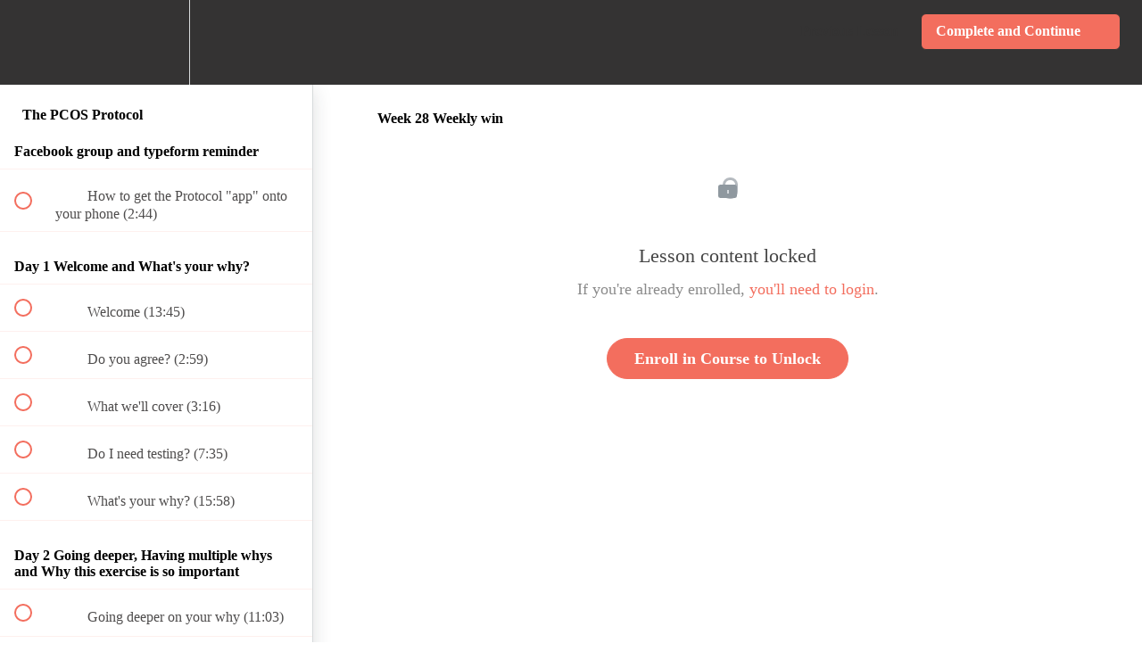

--- FILE ---
content_type: text/html; charset=utf-8
request_url: https://the-pcos-protocol.teachable.com/courses/thepcosprotocol24/lectures/10315648
body_size: 35654
content:
<!DOCTYPE html>
<html>
  <head>
    <script src="https://releases.transloadit.com/uppy/v4.18.0/uppy.min.js"></script><link rel="stylesheet" href="https://releases.transloadit.com/uppy/v4.18.0/uppy.min.css" />
    <link href='https://static-media.hotmart.com/bQyHw5NpBKVBzZroqkXDEJo1f_g=/32x32/https://uploads.teachablecdn.com/attachments/s3yyf9qyRsK7pfKY1cjw_Untitled+design+%2833%29.jpg' rel='icon' type='image/png'>

<link href='https://static-media.hotmart.com/6ZmrKqkrOl4Vj1FKZBvApkBuWuQ=/72x72/https://uploads.teachablecdn.com/attachments/s3yyf9qyRsK7pfKY1cjw_Untitled+design+%2833%29.jpg' rel='apple-touch-icon' type='image/png'>

<link href='https://static-media.hotmart.com/OFKt01ddrw-J1mkd7d4KBcqpBfQ=/144x144/https://uploads.teachablecdn.com/attachments/s3yyf9qyRsK7pfKY1cjw_Untitled+design+%2833%29.jpg' rel='apple-touch-icon' type='image/png'>

<link href='https://static-media.hotmart.com/K2PdiwUvO0YIGMtDUA_-ymH410A=/320x345/https://uploads.teachablecdn.com/attachments/bMNbE5fSFKuBfhVnFeiq_Smaller+beach.jpeg' rel='apple-touch-startup-image' type='image/png'>

<link href='https://static-media.hotmart.com/EQTeYdl9uynRHiUUSya0vwW6HJM=/640x690/https://uploads.teachablecdn.com/attachments/bMNbE5fSFKuBfhVnFeiq_Smaller+beach.jpeg' rel='apple-touch-startup-image' type='image/png'>

<meta name='apple-mobile-web-app-capable' content='yes' />
<meta charset="UTF-8">
<meta name="csrf-param" content="authenticity_token" />
<meta name="csrf-token" content="7xmen0p40t6rZNuIBHZo8A_qEBA6lDGKuwZpmrHbV6ODiI-5nbzSEX3A2SyH7NHbMhusSVzuL3ap1iVu5P08_w" />
<link rel="stylesheet" href="https://fedora.teachablecdn.com/assets/bootstrap-748e653be2be27c8e709ced95eab64a05c870fcc9544b56e33dfe1a9a539317d.css" data-turbolinks-track="true" /><link href="https://teachable-themeable.learning.teachable.com/themecss/production/base.css?_=65322a364390&amp;brand_course_heading=%23fcfcfc&amp;brand_heading=%232b3636&amp;brand_homepage_heading=%23B8BCC3&amp;brand_navbar_fixed_text=%23B7BBC2&amp;brand_navbar_text=%23343333&amp;brand_primary=%23343333&amp;brand_secondary=%23F36E5E&amp;brand_text=%23343333&amp;font=OpenSans&amp;logged_out_homepage_background_image_overlay=0.22&amp;logged_out_homepage_background_image_url=https%3A%2F%2Fuploads.teachablecdn.com%2Fattachments%2FbMNbE5fSFKuBfhVnFeiq_Smaller%2Bbeach.jpeg" rel="stylesheet" data-turbolinks-track="true"></link>
<title>Week 28 Weekly win | The PCOS Nutritionist</title>
<link rel="canonical" href="https://the-pcos-protocol.teachable.com/courses/572972/lectures/10315648">
<meta property="og:image" content="https://uploads.teachablecdn.com/attachments/28syzlIRSz2laonSduMa_The+PCOS+Protocol+%283%29.png">
<meta property="og:title" content="Week 28 Weekly win">
<meta property="og:type" content="website">
<meta property="og:url" content="https://the-pcos-protocol.teachable.com/courses/572972/lectures/10315648">
<meta name="brand_video_player_color" content="#F79869">
<meta name="site_title" content="The PCOS Nutritionist">
<style></style>
<script src='//fast.wistia.com/assets/external/E-v1.js'></script>
<script
  src='https://www.recaptcha.net/recaptcha/api.js'
  async
  defer></script>



      <meta name="asset_host" content="https://fedora.teachablecdn.com">
     <script>
  (function () {
    const origCreateElement = Document.prototype.createElement;
    Document.prototype.createElement = function () {
      const el = origCreateElement.apply(this, arguments);
      if (arguments[0].toLowerCase() === "video") {
        const observer = new MutationObserver(() => {
          if (
            el.src &&
            el.src.startsWith("data:video") &&
            el.autoplay &&
            el.style.display === "none"
          ) {
            el.removeAttribute("autoplay");
            el.autoplay = false;
            el.style.display = "none";
            observer.disconnect();
          }
        });
        observer.observe(el, {
          attributes: true,
          attributeFilter: ["src", "autoplay", "style"],
        });
      }
      return el;
    };
  })();
</script>
<script src="https://fedora.teachablecdn.com/packs/student-globals--1463f1f1bdf1bb9a431c.js"></script><script src="https://fedora.teachablecdn.com/packs/student-legacy--38db0977d3748059802d.js"></script><script src="https://fedora.teachablecdn.com/packs/student--e4ea9b8f25228072afe8.js"></script>
<meta id='iris-url' data-iris-url=https://eventable.internal.teachable.com />
<script type="text/javascript">
  window.heap=window.heap||[],heap.load=function(e,t){window.heap.appid=e,window.heap.config=t=t||{};var r=document.createElement("script");r.type="text/javascript",r.async=!0,r.src="https://cdn.heapanalytics.com/js/heap-"+e+".js";var a=document.getElementsByTagName("script")[0];a.parentNode.insertBefore(r,a);for(var n=function(e){return function(){heap.push([e].concat(Array.prototype.slice.call(arguments,0)))}},p=["addEventProperties","addUserProperties","clearEventProperties","identify","resetIdentity","removeEventProperty","setEventProperties","track","unsetEventProperty"],o=0;o<p.length;o++)heap[p[o]]=n(p[o])},heap.load("318805607");
  window.heapShouldTrackUser = true;
</script>


<script type="text/javascript">
  var _user_id = ''; // Set to the user's ID, username, or email address, or '' if not yet known.
  var _session_id = '9ae752505f5ce5cc3202bd1983ccf6ce'; // Set to a unique session ID for the visitor's current browsing session.

  var _sift = window._sift = window._sift || [];
  _sift.push(['_setAccount', '2e541754ec']);
  _sift.push(['_setUserId', _user_id]);
  _sift.push(['_setSessionId', _session_id]);
  _sift.push(['_trackPageview']);

  (function() {
    function ls() {
      var e = document.createElement('script');
      e.src = 'https://cdn.sift.com/s.js';
      document.body.appendChild(e);
    }
    if (window.attachEvent) {
      window.attachEvent('onload', ls);
    } else {
      window.addEventListener('load', ls, false);
    }
  })();
</script>


<!--PROOF PIXEL--><script src='https://cdn.useproof.com/proof.js?acc=Usc58wpnfFVQpXfhPLvNWwdhhm52' async></script><!--END PROOF PIXEL-->
<!-- Google Tag Manager -->
<script>(function(w,d,s,l,i){w[l]=w[l]||[];w[l].push({'gtm.start':
new Date().getTime(),event:'gtm.js'});var f=d.getElementsByTagName(s)[0],
j=d.createElement(s),dl=l!='dataLayer'?'&l='+l:'';j.async=true;j.src=
'https://www.googletagmanager.com/gtm.js?id='+i+dl;f.parentNode.insertBefore(j,f);
})(window,document,'script','dataLayer','GTM-KR4MD3G');</script>
<!-- End Google Tag Manager -->

<!-- Google tag (gtag.js) -->
<script async src="https://www.googletagmanager.com/gtag/js?id=G-SL8LSCXHSV"></script>
<script>
  window.dataLayer = window.dataLayer || [];
  function gtag(){dataLayer.push(arguments);}
  gtag('js', new Date());

  gtag('config', 'G-SL8LSCXHSV', {
    'user_id': '',
    'school_id': '200217',
    'school_domain': 'the-pcos-protocol.teachable.com'
  });
</script>



<meta http-equiv="X-UA-Compatible" content="IE=edge">
<script type="text/javascript">window.NREUM||(NREUM={});NREUM.info={"beacon":"bam.nr-data.net","errorBeacon":"bam.nr-data.net","licenseKey":"NRBR-08e3a2ada38dc55a529","applicationID":"1065060701","transactionName":"dAxdTUFZXVQEQh0JAFQXRktWRR5LCV9F","queueTime":0,"applicationTime":221,"agent":""}</script>
<script type="text/javascript">(window.NREUM||(NREUM={})).init={privacy:{cookies_enabled:true},ajax:{deny_list:["bam.nr-data.net"]},feature_flags:["soft_nav"],distributed_tracing:{enabled:true}};(window.NREUM||(NREUM={})).loader_config={agentID:"1103368432",accountID:"4102727",trustKey:"27503",xpid:"UAcHU1FRDxABVFdXBwcHUVQA",licenseKey:"NRBR-08e3a2ada38dc55a529",applicationID:"1065060701",browserID:"1103368432"};;/*! For license information please see nr-loader-spa-1.308.0.min.js.LICENSE.txt */
(()=>{var e,t,r={384:(e,t,r)=>{"use strict";r.d(t,{NT:()=>a,US:()=>u,Zm:()=>o,bQ:()=>d,dV:()=>c,pV:()=>l});var n=r(6154),i=r(1863),s=r(1910);const a={beacon:"bam.nr-data.net",errorBeacon:"bam.nr-data.net"};function o(){return n.gm.NREUM||(n.gm.NREUM={}),void 0===n.gm.newrelic&&(n.gm.newrelic=n.gm.NREUM),n.gm.NREUM}function c(){let e=o();return e.o||(e.o={ST:n.gm.setTimeout,SI:n.gm.setImmediate||n.gm.setInterval,CT:n.gm.clearTimeout,XHR:n.gm.XMLHttpRequest,REQ:n.gm.Request,EV:n.gm.Event,PR:n.gm.Promise,MO:n.gm.MutationObserver,FETCH:n.gm.fetch,WS:n.gm.WebSocket},(0,s.i)(...Object.values(e.o))),e}function d(e,t){let r=o();r.initializedAgents??={},t.initializedAt={ms:(0,i.t)(),date:new Date},r.initializedAgents[e]=t}function u(e,t){o()[e]=t}function l(){return function(){let e=o();const t=e.info||{};e.info={beacon:a.beacon,errorBeacon:a.errorBeacon,...t}}(),function(){let e=o();const t=e.init||{};e.init={...t}}(),c(),function(){let e=o();const t=e.loader_config||{};e.loader_config={...t}}(),o()}},782:(e,t,r)=>{"use strict";r.d(t,{T:()=>n});const n=r(860).K7.pageViewTiming},860:(e,t,r)=>{"use strict";r.d(t,{$J:()=>u,K7:()=>c,P3:()=>d,XX:()=>i,Yy:()=>o,df:()=>s,qY:()=>n,v4:()=>a});const n="events",i="jserrors",s="browser/blobs",a="rum",o="browser/logs",c={ajax:"ajax",genericEvents:"generic_events",jserrors:i,logging:"logging",metrics:"metrics",pageAction:"page_action",pageViewEvent:"page_view_event",pageViewTiming:"page_view_timing",sessionReplay:"session_replay",sessionTrace:"session_trace",softNav:"soft_navigations",spa:"spa"},d={[c.pageViewEvent]:1,[c.pageViewTiming]:2,[c.metrics]:3,[c.jserrors]:4,[c.spa]:5,[c.ajax]:6,[c.sessionTrace]:7,[c.softNav]:8,[c.sessionReplay]:9,[c.logging]:10,[c.genericEvents]:11},u={[c.pageViewEvent]:a,[c.pageViewTiming]:n,[c.ajax]:n,[c.spa]:n,[c.softNav]:n,[c.metrics]:i,[c.jserrors]:i,[c.sessionTrace]:s,[c.sessionReplay]:s,[c.logging]:o,[c.genericEvents]:"ins"}},944:(e,t,r)=>{"use strict";r.d(t,{R:()=>i});var n=r(3241);function i(e,t){"function"==typeof console.debug&&(console.debug("New Relic Warning: https://github.com/newrelic/newrelic-browser-agent/blob/main/docs/warning-codes.md#".concat(e),t),(0,n.W)({agentIdentifier:null,drained:null,type:"data",name:"warn",feature:"warn",data:{code:e,secondary:t}}))}},993:(e,t,r)=>{"use strict";r.d(t,{A$:()=>s,ET:()=>a,TZ:()=>o,p_:()=>i});var n=r(860);const i={ERROR:"ERROR",WARN:"WARN",INFO:"INFO",DEBUG:"DEBUG",TRACE:"TRACE"},s={OFF:0,ERROR:1,WARN:2,INFO:3,DEBUG:4,TRACE:5},a="log",o=n.K7.logging},1541:(e,t,r)=>{"use strict";r.d(t,{U:()=>i,f:()=>n});const n={MFE:"MFE",BA:"BA"};function i(e,t){if(2!==t?.harvestEndpointVersion)return{};const r=t.agentRef.runtime.appMetadata.agents[0].entityGuid;return e?{"source.id":e.id,"source.name":e.name,"source.type":e.type,"parent.id":e.parent?.id||r,"parent.type":e.parent?.type||n.BA}:{"entity.guid":r,appId:t.agentRef.info.applicationID}}},1687:(e,t,r)=>{"use strict";r.d(t,{Ak:()=>d,Ze:()=>h,x3:()=>u});var n=r(3241),i=r(7836),s=r(3606),a=r(860),o=r(2646);const c={};function d(e,t){const r={staged:!1,priority:a.P3[t]||0};l(e),c[e].get(t)||c[e].set(t,r)}function u(e,t){e&&c[e]&&(c[e].get(t)&&c[e].delete(t),p(e,t,!1),c[e].size&&f(e))}function l(e){if(!e)throw new Error("agentIdentifier required");c[e]||(c[e]=new Map)}function h(e="",t="feature",r=!1){if(l(e),!e||!c[e].get(t)||r)return p(e,t);c[e].get(t).staged=!0,f(e)}function f(e){const t=Array.from(c[e]);t.every(([e,t])=>t.staged)&&(t.sort((e,t)=>e[1].priority-t[1].priority),t.forEach(([t])=>{c[e].delete(t),p(e,t)}))}function p(e,t,r=!0){const a=e?i.ee.get(e):i.ee,c=s.i.handlers;if(!a.aborted&&a.backlog&&c){if((0,n.W)({agentIdentifier:e,type:"lifecycle",name:"drain",feature:t}),r){const e=a.backlog[t],r=c[t];if(r){for(let t=0;e&&t<e.length;++t)g(e[t],r);Object.entries(r).forEach(([e,t])=>{Object.values(t||{}).forEach(t=>{t[0]?.on&&t[0]?.context()instanceof o.y&&t[0].on(e,t[1])})})}}a.isolatedBacklog||delete c[t],a.backlog[t]=null,a.emit("drain-"+t,[])}}function g(e,t){var r=e[1];Object.values(t[r]||{}).forEach(t=>{var r=e[0];if(t[0]===r){var n=t[1],i=e[3],s=e[2];n.apply(i,s)}})}},1738:(e,t,r)=>{"use strict";r.d(t,{U:()=>f,Y:()=>h});var n=r(3241),i=r(9908),s=r(1863),a=r(944),o=r(5701),c=r(3969),d=r(8362),u=r(860),l=r(4261);function h(e,t,r,s){const h=s||r;!h||h[e]&&h[e]!==d.d.prototype[e]||(h[e]=function(){(0,i.p)(c.xV,["API/"+e+"/called"],void 0,u.K7.metrics,r.ee),(0,n.W)({agentIdentifier:r.agentIdentifier,drained:!!o.B?.[r.agentIdentifier],type:"data",name:"api",feature:l.Pl+e,data:{}});try{return t.apply(this,arguments)}catch(e){(0,a.R)(23,e)}})}function f(e,t,r,n,a){const o=e.info;null===r?delete o.jsAttributes[t]:o.jsAttributes[t]=r,(a||null===r)&&(0,i.p)(l.Pl+n,[(0,s.t)(),t,r],void 0,"session",e.ee)}},1741:(e,t,r)=>{"use strict";r.d(t,{W:()=>s});var n=r(944),i=r(4261);class s{#e(e,...t){if(this[e]!==s.prototype[e])return this[e](...t);(0,n.R)(35,e)}addPageAction(e,t){return this.#e(i.hG,e,t)}register(e){return this.#e(i.eY,e)}recordCustomEvent(e,t){return this.#e(i.fF,e,t)}setPageViewName(e,t){return this.#e(i.Fw,e,t)}setCustomAttribute(e,t,r){return this.#e(i.cD,e,t,r)}noticeError(e,t){return this.#e(i.o5,e,t)}setUserId(e,t=!1){return this.#e(i.Dl,e,t)}setApplicationVersion(e){return this.#e(i.nb,e)}setErrorHandler(e){return this.#e(i.bt,e)}addRelease(e,t){return this.#e(i.k6,e,t)}log(e,t){return this.#e(i.$9,e,t)}start(){return this.#e(i.d3)}finished(e){return this.#e(i.BL,e)}recordReplay(){return this.#e(i.CH)}pauseReplay(){return this.#e(i.Tb)}addToTrace(e){return this.#e(i.U2,e)}setCurrentRouteName(e){return this.#e(i.PA,e)}interaction(e){return this.#e(i.dT,e)}wrapLogger(e,t,r){return this.#e(i.Wb,e,t,r)}measure(e,t){return this.#e(i.V1,e,t)}consent(e){return this.#e(i.Pv,e)}}},1863:(e,t,r)=>{"use strict";function n(){return Math.floor(performance.now())}r.d(t,{t:()=>n})},1910:(e,t,r)=>{"use strict";r.d(t,{i:()=>s});var n=r(944);const i=new Map;function s(...e){return e.every(e=>{if(i.has(e))return i.get(e);const t="function"==typeof e?e.toString():"",r=t.includes("[native code]"),s=t.includes("nrWrapper");return r||s||(0,n.R)(64,e?.name||t),i.set(e,r),r})}},2555:(e,t,r)=>{"use strict";r.d(t,{D:()=>o,f:()=>a});var n=r(384),i=r(8122);const s={beacon:n.NT.beacon,errorBeacon:n.NT.errorBeacon,licenseKey:void 0,applicationID:void 0,sa:void 0,queueTime:void 0,applicationTime:void 0,ttGuid:void 0,user:void 0,account:void 0,product:void 0,extra:void 0,jsAttributes:{},userAttributes:void 0,atts:void 0,transactionName:void 0,tNamePlain:void 0};function a(e){try{return!!e.licenseKey&&!!e.errorBeacon&&!!e.applicationID}catch(e){return!1}}const o=e=>(0,i.a)(e,s)},2614:(e,t,r)=>{"use strict";r.d(t,{BB:()=>a,H3:()=>n,g:()=>d,iL:()=>c,tS:()=>o,uh:()=>i,wk:()=>s});const n="NRBA",i="SESSION",s=144e5,a=18e5,o={STARTED:"session-started",PAUSE:"session-pause",RESET:"session-reset",RESUME:"session-resume",UPDATE:"session-update"},c={SAME_TAB:"same-tab",CROSS_TAB:"cross-tab"},d={OFF:0,FULL:1,ERROR:2}},2646:(e,t,r)=>{"use strict";r.d(t,{y:()=>n});class n{constructor(e){this.contextId=e}}},2843:(e,t,r)=>{"use strict";r.d(t,{G:()=>s,u:()=>i});var n=r(3878);function i(e,t=!1,r,i){(0,n.DD)("visibilitychange",function(){if(t)return void("hidden"===document.visibilityState&&e());e(document.visibilityState)},r,i)}function s(e,t,r){(0,n.sp)("pagehide",e,t,r)}},3241:(e,t,r)=>{"use strict";r.d(t,{W:()=>s});var n=r(6154);const i="newrelic";function s(e={}){try{n.gm.dispatchEvent(new CustomEvent(i,{detail:e}))}catch(e){}}},3304:(e,t,r)=>{"use strict";r.d(t,{A:()=>s});var n=r(7836);const i=()=>{const e=new WeakSet;return(t,r)=>{if("object"==typeof r&&null!==r){if(e.has(r))return;e.add(r)}return r}};function s(e){try{return JSON.stringify(e,i())??""}catch(e){try{n.ee.emit("internal-error",[e])}catch(e){}return""}}},3333:(e,t,r)=>{"use strict";r.d(t,{$v:()=>u,TZ:()=>n,Xh:()=>c,Zp:()=>i,kd:()=>d,mq:()=>o,nf:()=>a,qN:()=>s});const n=r(860).K7.genericEvents,i=["auxclick","click","copy","keydown","paste","scrollend"],s=["focus","blur"],a=4,o=1e3,c=2e3,d=["PageAction","UserAction","BrowserPerformance"],u={RESOURCES:"experimental.resources",REGISTER:"register"}},3434:(e,t,r)=>{"use strict";r.d(t,{Jt:()=>s,YM:()=>d});var n=r(7836),i=r(5607);const s="nr@original:".concat(i.W),a=50;var o=Object.prototype.hasOwnProperty,c=!1;function d(e,t){return e||(e=n.ee),r.inPlace=function(e,t,n,i,s){n||(n="");const a="-"===n.charAt(0);for(let o=0;o<t.length;o++){const c=t[o],d=e[c];l(d)||(e[c]=r(d,a?c+n:n,i,c,s))}},r.flag=s,r;function r(t,r,n,c,d){return l(t)?t:(r||(r=""),nrWrapper[s]=t,function(e,t,r){if(Object.defineProperty&&Object.keys)try{return Object.keys(e).forEach(function(r){Object.defineProperty(t,r,{get:function(){return e[r]},set:function(t){return e[r]=t,t}})}),t}catch(e){u([e],r)}for(var n in e)o.call(e,n)&&(t[n]=e[n])}(t,nrWrapper,e),nrWrapper);function nrWrapper(){var s,o,l,h;let f;try{o=this,s=[...arguments],l="function"==typeof n?n(s,o):n||{}}catch(t){u([t,"",[s,o,c],l],e)}i(r+"start",[s,o,c],l,d);const p=performance.now();let g;try{return h=t.apply(o,s),g=performance.now(),h}catch(e){throw g=performance.now(),i(r+"err",[s,o,e],l,d),f=e,f}finally{const e=g-p,t={start:p,end:g,duration:e,isLongTask:e>=a,methodName:c,thrownError:f};t.isLongTask&&i("long-task",[t,o],l,d),i(r+"end",[s,o,h],l,d)}}}function i(r,n,i,s){if(!c||t){var a=c;c=!0;try{e.emit(r,n,i,t,s)}catch(t){u([t,r,n,i],e)}c=a}}}function u(e,t){t||(t=n.ee);try{t.emit("internal-error",e)}catch(e){}}function l(e){return!(e&&"function"==typeof e&&e.apply&&!e[s])}},3606:(e,t,r)=>{"use strict";r.d(t,{i:()=>s});var n=r(9908);s.on=a;var i=s.handlers={};function s(e,t,r,s){a(s||n.d,i,e,t,r)}function a(e,t,r,i,s){s||(s="feature"),e||(e=n.d);var a=t[s]=t[s]||{};(a[r]=a[r]||[]).push([e,i])}},3738:(e,t,r)=>{"use strict";r.d(t,{He:()=>i,Kp:()=>o,Lc:()=>d,Rz:()=>u,TZ:()=>n,bD:()=>s,d3:()=>a,jx:()=>l,sl:()=>h,uP:()=>c});const n=r(860).K7.sessionTrace,i="bstResource",s="resource",a="-start",o="-end",c="fn"+a,d="fn"+o,u="pushState",l=1e3,h=3e4},3785:(e,t,r)=>{"use strict";r.d(t,{R:()=>c,b:()=>d});var n=r(9908),i=r(1863),s=r(860),a=r(3969),o=r(993);function c(e,t,r={},c=o.p_.INFO,d=!0,u,l=(0,i.t)()){(0,n.p)(a.xV,["API/logging/".concat(c.toLowerCase(),"/called")],void 0,s.K7.metrics,e),(0,n.p)(o.ET,[l,t,r,c,d,u],void 0,s.K7.logging,e)}function d(e){return"string"==typeof e&&Object.values(o.p_).some(t=>t===e.toUpperCase().trim())}},3878:(e,t,r)=>{"use strict";function n(e,t){return{capture:e,passive:!1,signal:t}}function i(e,t,r=!1,i){window.addEventListener(e,t,n(r,i))}function s(e,t,r=!1,i){document.addEventListener(e,t,n(r,i))}r.d(t,{DD:()=>s,jT:()=>n,sp:()=>i})},3962:(e,t,r)=>{"use strict";r.d(t,{AM:()=>a,O2:()=>l,OV:()=>s,Qu:()=>h,TZ:()=>c,ih:()=>f,pP:()=>o,t1:()=>u,tC:()=>i,wD:()=>d});var n=r(860);const i=["click","keydown","submit"],s="popstate",a="api",o="initialPageLoad",c=n.K7.softNav,d=5e3,u=500,l={INITIAL_PAGE_LOAD:"",ROUTE_CHANGE:1,UNSPECIFIED:2},h={INTERACTION:1,AJAX:2,CUSTOM_END:3,CUSTOM_TRACER:4},f={IP:"in progress",PF:"pending finish",FIN:"finished",CAN:"cancelled"}},3969:(e,t,r)=>{"use strict";r.d(t,{TZ:()=>n,XG:()=>o,rs:()=>i,xV:()=>a,z_:()=>s});const n=r(860).K7.metrics,i="sm",s="cm",a="storeSupportabilityMetrics",o="storeEventMetrics"},4234:(e,t,r)=>{"use strict";r.d(t,{W:()=>s});var n=r(7836),i=r(1687);class s{constructor(e,t){this.agentIdentifier=e,this.ee=n.ee.get(e),this.featureName=t,this.blocked=!1}deregisterDrain(){(0,i.x3)(this.agentIdentifier,this.featureName)}}},4261:(e,t,r)=>{"use strict";r.d(t,{$9:()=>u,BL:()=>c,CH:()=>p,Dl:()=>R,Fw:()=>w,PA:()=>v,Pl:()=>n,Pv:()=>A,Tb:()=>h,U2:()=>a,V1:()=>E,Wb:()=>T,bt:()=>y,cD:()=>b,d3:()=>x,dT:()=>d,eY:()=>g,fF:()=>f,hG:()=>s,hw:()=>i,k6:()=>o,nb:()=>m,o5:()=>l});const n="api-",i=n+"ixn-",s="addPageAction",a="addToTrace",o="addRelease",c="finished",d="interaction",u="log",l="noticeError",h="pauseReplay",f="recordCustomEvent",p="recordReplay",g="register",m="setApplicationVersion",v="setCurrentRouteName",b="setCustomAttribute",y="setErrorHandler",w="setPageViewName",R="setUserId",x="start",T="wrapLogger",E="measure",A="consent"},5205:(e,t,r)=>{"use strict";r.d(t,{j:()=>S});var n=r(384),i=r(1741);var s=r(2555),a=r(3333);const o=e=>{if(!e||"string"!=typeof e)return!1;try{document.createDocumentFragment().querySelector(e)}catch{return!1}return!0};var c=r(2614),d=r(944),u=r(8122);const l="[data-nr-mask]",h=e=>(0,u.a)(e,(()=>{const e={feature_flags:[],experimental:{allow_registered_children:!1,resources:!1},mask_selector:"*",block_selector:"[data-nr-block]",mask_input_options:{color:!1,date:!1,"datetime-local":!1,email:!1,month:!1,number:!1,range:!1,search:!1,tel:!1,text:!1,time:!1,url:!1,week:!1,textarea:!1,select:!1,password:!0}};return{ajax:{deny_list:void 0,block_internal:!0,enabled:!0,autoStart:!0},api:{get allow_registered_children(){return e.feature_flags.includes(a.$v.REGISTER)||e.experimental.allow_registered_children},set allow_registered_children(t){e.experimental.allow_registered_children=t},duplicate_registered_data:!1},browser_consent_mode:{enabled:!1},distributed_tracing:{enabled:void 0,exclude_newrelic_header:void 0,cors_use_newrelic_header:void 0,cors_use_tracecontext_headers:void 0,allowed_origins:void 0},get feature_flags(){return e.feature_flags},set feature_flags(t){e.feature_flags=t},generic_events:{enabled:!0,autoStart:!0},harvest:{interval:30},jserrors:{enabled:!0,autoStart:!0},logging:{enabled:!0,autoStart:!0},metrics:{enabled:!0,autoStart:!0},obfuscate:void 0,page_action:{enabled:!0},page_view_event:{enabled:!0,autoStart:!0},page_view_timing:{enabled:!0,autoStart:!0},performance:{capture_marks:!1,capture_measures:!1,capture_detail:!0,resources:{get enabled(){return e.feature_flags.includes(a.$v.RESOURCES)||e.experimental.resources},set enabled(t){e.experimental.resources=t},asset_types:[],first_party_domains:[],ignore_newrelic:!0}},privacy:{cookies_enabled:!0},proxy:{assets:void 0,beacon:void 0},session:{expiresMs:c.wk,inactiveMs:c.BB},session_replay:{autoStart:!0,enabled:!1,preload:!1,sampling_rate:10,error_sampling_rate:100,collect_fonts:!1,inline_images:!1,fix_stylesheets:!0,mask_all_inputs:!0,get mask_text_selector(){return e.mask_selector},set mask_text_selector(t){o(t)?e.mask_selector="".concat(t,",").concat(l):""===t||null===t?e.mask_selector=l:(0,d.R)(5,t)},get block_class(){return"nr-block"},get ignore_class(){return"nr-ignore"},get mask_text_class(){return"nr-mask"},get block_selector(){return e.block_selector},set block_selector(t){o(t)?e.block_selector+=",".concat(t):""!==t&&(0,d.R)(6,t)},get mask_input_options(){return e.mask_input_options},set mask_input_options(t){t&&"object"==typeof t?e.mask_input_options={...t,password:!0}:(0,d.R)(7,t)}},session_trace:{enabled:!0,autoStart:!0},soft_navigations:{enabled:!0,autoStart:!0},spa:{enabled:!0,autoStart:!0},ssl:void 0,user_actions:{enabled:!0,elementAttributes:["id","className","tagName","type"]}}})());var f=r(6154),p=r(9324);let g=0;const m={buildEnv:p.F3,distMethod:p.Xs,version:p.xv,originTime:f.WN},v={consented:!1},b={appMetadata:{},get consented(){return this.session?.state?.consent||v.consented},set consented(e){v.consented=e},customTransaction:void 0,denyList:void 0,disabled:!1,harvester:void 0,isolatedBacklog:!1,isRecording:!1,loaderType:void 0,maxBytes:3e4,obfuscator:void 0,onerror:void 0,ptid:void 0,releaseIds:{},session:void 0,timeKeeper:void 0,registeredEntities:[],jsAttributesMetadata:{bytes:0},get harvestCount(){return++g}},y=e=>{const t=(0,u.a)(e,b),r=Object.keys(m).reduce((e,t)=>(e[t]={value:m[t],writable:!1,configurable:!0,enumerable:!0},e),{});return Object.defineProperties(t,r)};var w=r(5701);const R=e=>{const t=e.startsWith("http");e+="/",r.p=t?e:"https://"+e};var x=r(7836),T=r(3241);const E={accountID:void 0,trustKey:void 0,agentID:void 0,licenseKey:void 0,applicationID:void 0,xpid:void 0},A=e=>(0,u.a)(e,E),_=new Set;function S(e,t={},r,a){let{init:o,info:c,loader_config:d,runtime:u={},exposed:l=!0}=t;if(!c){const e=(0,n.pV)();o=e.init,c=e.info,d=e.loader_config}e.init=h(o||{}),e.loader_config=A(d||{}),c.jsAttributes??={},f.bv&&(c.jsAttributes.isWorker=!0),e.info=(0,s.D)(c);const p=e.init,g=[c.beacon,c.errorBeacon];_.has(e.agentIdentifier)||(p.proxy.assets&&(R(p.proxy.assets),g.push(p.proxy.assets)),p.proxy.beacon&&g.push(p.proxy.beacon),e.beacons=[...g],function(e){const t=(0,n.pV)();Object.getOwnPropertyNames(i.W.prototype).forEach(r=>{const n=i.W.prototype[r];if("function"!=typeof n||"constructor"===n)return;let s=t[r];e[r]&&!1!==e.exposed&&"micro-agent"!==e.runtime?.loaderType&&(t[r]=(...t)=>{const n=e[r](...t);return s?s(...t):n})})}(e),(0,n.US)("activatedFeatures",w.B)),u.denyList=[...p.ajax.deny_list||[],...p.ajax.block_internal?g:[]],u.ptid=e.agentIdentifier,u.loaderType=r,e.runtime=y(u),_.has(e.agentIdentifier)||(e.ee=x.ee.get(e.agentIdentifier),e.exposed=l,(0,T.W)({agentIdentifier:e.agentIdentifier,drained:!!w.B?.[e.agentIdentifier],type:"lifecycle",name:"initialize",feature:void 0,data:e.config})),_.add(e.agentIdentifier)}},5270:(e,t,r)=>{"use strict";r.d(t,{Aw:()=>a,SR:()=>s,rF:()=>o});var n=r(384),i=r(7767);function s(e){return!!(0,n.dV)().o.MO&&(0,i.V)(e)&&!0===e?.session_trace.enabled}function a(e){return!0===e?.session_replay.preload&&s(e)}function o(e,t){try{if("string"==typeof t?.type){if("password"===t.type.toLowerCase())return"*".repeat(e?.length||0);if(void 0!==t?.dataset?.nrUnmask||t?.classList?.contains("nr-unmask"))return e}}catch(e){}return"string"==typeof e?e.replace(/[\S]/g,"*"):"*".repeat(e?.length||0)}},5289:(e,t,r)=>{"use strict";r.d(t,{GG:()=>a,Qr:()=>c,sB:()=>o});var n=r(3878),i=r(6389);function s(){return"undefined"==typeof document||"complete"===document.readyState}function a(e,t){if(s())return e();const r=(0,i.J)(e),a=setInterval(()=>{s()&&(clearInterval(a),r())},500);(0,n.sp)("load",r,t)}function o(e){if(s())return e();(0,n.DD)("DOMContentLoaded",e)}function c(e){if(s())return e();(0,n.sp)("popstate",e)}},5607:(e,t,r)=>{"use strict";r.d(t,{W:()=>n});const n=(0,r(9566).bz)()},5701:(e,t,r)=>{"use strict";r.d(t,{B:()=>s,t:()=>a});var n=r(3241);const i=new Set,s={};function a(e,t){const r=t.agentIdentifier;s[r]??={},e&&"object"==typeof e&&(i.has(r)||(t.ee.emit("rumresp",[e]),s[r]=e,i.add(r),(0,n.W)({agentIdentifier:r,loaded:!0,drained:!0,type:"lifecycle",name:"load",feature:void 0,data:e})))}},6154:(e,t,r)=>{"use strict";r.d(t,{OF:()=>d,RI:()=>i,WN:()=>h,bv:()=>s,eN:()=>f,gm:()=>a,lR:()=>l,m:()=>c,mw:()=>o,sb:()=>u});var n=r(1863);const i="undefined"!=typeof window&&!!window.document,s="undefined"!=typeof WorkerGlobalScope&&("undefined"!=typeof self&&self instanceof WorkerGlobalScope&&self.navigator instanceof WorkerNavigator||"undefined"!=typeof globalThis&&globalThis instanceof WorkerGlobalScope&&globalThis.navigator instanceof WorkerNavigator),a=i?window:"undefined"!=typeof WorkerGlobalScope&&("undefined"!=typeof self&&self instanceof WorkerGlobalScope&&self||"undefined"!=typeof globalThis&&globalThis instanceof WorkerGlobalScope&&globalThis),o=Boolean("hidden"===a?.document?.visibilityState),c=""+a?.location,d=/iPad|iPhone|iPod/.test(a.navigator?.userAgent),u=d&&"undefined"==typeof SharedWorker,l=(()=>{const e=a.navigator?.userAgent?.match(/Firefox[/\s](\d+\.\d+)/);return Array.isArray(e)&&e.length>=2?+e[1]:0})(),h=Date.now()-(0,n.t)(),f=()=>"undefined"!=typeof PerformanceNavigationTiming&&a?.performance?.getEntriesByType("navigation")?.[0]?.responseStart},6344:(e,t,r)=>{"use strict";r.d(t,{BB:()=>u,Qb:()=>l,TZ:()=>i,Ug:()=>a,Vh:()=>s,_s:()=>o,bc:()=>d,yP:()=>c});var n=r(2614);const i=r(860).K7.sessionReplay,s="errorDuringReplay",a=.12,o={DomContentLoaded:0,Load:1,FullSnapshot:2,IncrementalSnapshot:3,Meta:4,Custom:5},c={[n.g.ERROR]:15e3,[n.g.FULL]:3e5,[n.g.OFF]:0},d={RESET:{message:"Session was reset",sm:"Reset"},IMPORT:{message:"Recorder failed to import",sm:"Import"},TOO_MANY:{message:"429: Too Many Requests",sm:"Too-Many"},TOO_BIG:{message:"Payload was too large",sm:"Too-Big"},CROSS_TAB:{message:"Session Entity was set to OFF on another tab",sm:"Cross-Tab"},ENTITLEMENTS:{message:"Session Replay is not allowed and will not be started",sm:"Entitlement"}},u=5e3,l={API:"api",RESUME:"resume",SWITCH_TO_FULL:"switchToFull",INITIALIZE:"initialize",PRELOAD:"preload"}},6389:(e,t,r)=>{"use strict";function n(e,t=500,r={}){const n=r?.leading||!1;let i;return(...r)=>{n&&void 0===i&&(e.apply(this,r),i=setTimeout(()=>{i=clearTimeout(i)},t)),n||(clearTimeout(i),i=setTimeout(()=>{e.apply(this,r)},t))}}function i(e){let t=!1;return(...r)=>{t||(t=!0,e.apply(this,r))}}r.d(t,{J:()=>i,s:()=>n})},6630:(e,t,r)=>{"use strict";r.d(t,{T:()=>n});const n=r(860).K7.pageViewEvent},6774:(e,t,r)=>{"use strict";r.d(t,{T:()=>n});const n=r(860).K7.jserrors},7295:(e,t,r)=>{"use strict";r.d(t,{Xv:()=>a,gX:()=>i,iW:()=>s});var n=[];function i(e){if(!e||s(e))return!1;if(0===n.length)return!0;if("*"===n[0].hostname)return!1;for(var t=0;t<n.length;t++){var r=n[t];if(r.hostname.test(e.hostname)&&r.pathname.test(e.pathname))return!1}return!0}function s(e){return void 0===e.hostname}function a(e){if(n=[],e&&e.length)for(var t=0;t<e.length;t++){let r=e[t];if(!r)continue;if("*"===r)return void(n=[{hostname:"*"}]);0===r.indexOf("http://")?r=r.substring(7):0===r.indexOf("https://")&&(r=r.substring(8));const i=r.indexOf("/");let s,a;i>0?(s=r.substring(0,i),a=r.substring(i)):(s=r,a="*");let[c]=s.split(":");n.push({hostname:o(c),pathname:o(a,!0)})}}function o(e,t=!1){const r=e.replace(/[.+?^${}()|[\]\\]/g,e=>"\\"+e).replace(/\*/g,".*?");return new RegExp((t?"^":"")+r+"$")}},7485:(e,t,r)=>{"use strict";r.d(t,{D:()=>i});var n=r(6154);function i(e){if(0===(e||"").indexOf("data:"))return{protocol:"data"};try{const t=new URL(e,location.href),r={port:t.port,hostname:t.hostname,pathname:t.pathname,search:t.search,protocol:t.protocol.slice(0,t.protocol.indexOf(":")),sameOrigin:t.protocol===n.gm?.location?.protocol&&t.host===n.gm?.location?.host};return r.port&&""!==r.port||("http:"===t.protocol&&(r.port="80"),"https:"===t.protocol&&(r.port="443")),r.pathname&&""!==r.pathname?r.pathname.startsWith("/")||(r.pathname="/".concat(r.pathname)):r.pathname="/",r}catch(e){return{}}}},7699:(e,t,r)=>{"use strict";r.d(t,{It:()=>s,KC:()=>o,No:()=>i,qh:()=>a});var n=r(860);const i=16e3,s=1e6,a="SESSION_ERROR",o={[n.K7.logging]:!0,[n.K7.genericEvents]:!1,[n.K7.jserrors]:!1,[n.K7.ajax]:!1}},7767:(e,t,r)=>{"use strict";r.d(t,{V:()=>i});var n=r(6154);const i=e=>n.RI&&!0===e?.privacy.cookies_enabled},7836:(e,t,r)=>{"use strict";r.d(t,{P:()=>o,ee:()=>c});var n=r(384),i=r(8990),s=r(2646),a=r(5607);const o="nr@context:".concat(a.W),c=function e(t,r){var n={},a={},u={},l=!1;try{l=16===r.length&&d.initializedAgents?.[r]?.runtime.isolatedBacklog}catch(e){}var h={on:p,addEventListener:p,removeEventListener:function(e,t){var r=n[e];if(!r)return;for(var i=0;i<r.length;i++)r[i]===t&&r.splice(i,1)},emit:function(e,r,n,i,s){!1!==s&&(s=!0);if(c.aborted&&!i)return;t&&s&&t.emit(e,r,n);var o=f(n);g(e).forEach(e=>{e.apply(o,r)});var d=v()[a[e]];d&&d.push([h,e,r,o]);return o},get:m,listeners:g,context:f,buffer:function(e,t){const r=v();if(t=t||"feature",h.aborted)return;Object.entries(e||{}).forEach(([e,n])=>{a[n]=t,t in r||(r[t]=[])})},abort:function(){h._aborted=!0,Object.keys(h.backlog).forEach(e=>{delete h.backlog[e]})},isBuffering:function(e){return!!v()[a[e]]},debugId:r,backlog:l?{}:t&&"object"==typeof t.backlog?t.backlog:{},isolatedBacklog:l};return Object.defineProperty(h,"aborted",{get:()=>{let e=h._aborted||!1;return e||(t&&(e=t.aborted),e)}}),h;function f(e){return e&&e instanceof s.y?e:e?(0,i.I)(e,o,()=>new s.y(o)):new s.y(o)}function p(e,t){n[e]=g(e).concat(t)}function g(e){return n[e]||[]}function m(t){return u[t]=u[t]||e(h,t)}function v(){return h.backlog}}(void 0,"globalEE"),d=(0,n.Zm)();d.ee||(d.ee=c)},8122:(e,t,r)=>{"use strict";r.d(t,{a:()=>i});var n=r(944);function i(e,t){try{if(!e||"object"!=typeof e)return(0,n.R)(3);if(!t||"object"!=typeof t)return(0,n.R)(4);const r=Object.create(Object.getPrototypeOf(t),Object.getOwnPropertyDescriptors(t)),s=0===Object.keys(r).length?e:r;for(let a in s)if(void 0!==e[a])try{if(null===e[a]){r[a]=null;continue}Array.isArray(e[a])&&Array.isArray(t[a])?r[a]=Array.from(new Set([...e[a],...t[a]])):"object"==typeof e[a]&&"object"==typeof t[a]?r[a]=i(e[a],t[a]):r[a]=e[a]}catch(e){r[a]||(0,n.R)(1,e)}return r}catch(e){(0,n.R)(2,e)}}},8139:(e,t,r)=>{"use strict";r.d(t,{u:()=>h});var n=r(7836),i=r(3434),s=r(8990),a=r(6154);const o={},c=a.gm.XMLHttpRequest,d="addEventListener",u="removeEventListener",l="nr@wrapped:".concat(n.P);function h(e){var t=function(e){return(e||n.ee).get("events")}(e);if(o[t.debugId]++)return t;o[t.debugId]=1;var r=(0,i.YM)(t,!0);function h(e){r.inPlace(e,[d,u],"-",p)}function p(e,t){return e[1]}return"getPrototypeOf"in Object&&(a.RI&&f(document,h),c&&f(c.prototype,h),f(a.gm,h)),t.on(d+"-start",function(e,t){var n=e[1];if(null!==n&&("function"==typeof n||"object"==typeof n)&&"newrelic"!==e[0]){var i=(0,s.I)(n,l,function(){var e={object:function(){if("function"!=typeof n.handleEvent)return;return n.handleEvent.apply(n,arguments)},function:n}[typeof n];return e?r(e,"fn-",null,e.name||"anonymous"):n});this.wrapped=e[1]=i}}),t.on(u+"-start",function(e){e[1]=this.wrapped||e[1]}),t}function f(e,t,...r){let n=e;for(;"object"==typeof n&&!Object.prototype.hasOwnProperty.call(n,d);)n=Object.getPrototypeOf(n);n&&t(n,...r)}},8362:(e,t,r)=>{"use strict";r.d(t,{d:()=>s});var n=r(9566),i=r(1741);class s extends i.W{agentIdentifier=(0,n.LA)(16)}},8374:(e,t,r)=>{r.nc=(()=>{try{return document?.currentScript?.nonce}catch(e){}return""})()},8990:(e,t,r)=>{"use strict";r.d(t,{I:()=>i});var n=Object.prototype.hasOwnProperty;function i(e,t,r){if(n.call(e,t))return e[t];var i=r();if(Object.defineProperty&&Object.keys)try{return Object.defineProperty(e,t,{value:i,writable:!0,enumerable:!1}),i}catch(e){}return e[t]=i,i}},9119:(e,t,r)=>{"use strict";r.d(t,{L:()=>s});var n=/([^?#]*)[^#]*(#[^?]*|$).*/,i=/([^?#]*)().*/;function s(e,t){return e?e.replace(t?n:i,"$1$2"):e}},9300:(e,t,r)=>{"use strict";r.d(t,{T:()=>n});const n=r(860).K7.ajax},9324:(e,t,r)=>{"use strict";r.d(t,{AJ:()=>a,F3:()=>i,Xs:()=>s,Yq:()=>o,xv:()=>n});const n="1.308.0",i="PROD",s="CDN",a="@newrelic/rrweb",o="1.0.1"},9566:(e,t,r)=>{"use strict";r.d(t,{LA:()=>o,ZF:()=>c,bz:()=>a,el:()=>d});var n=r(6154);const i="xxxxxxxx-xxxx-4xxx-yxxx-xxxxxxxxxxxx";function s(e,t){return e?15&e[t]:16*Math.random()|0}function a(){const e=n.gm?.crypto||n.gm?.msCrypto;let t,r=0;return e&&e.getRandomValues&&(t=e.getRandomValues(new Uint8Array(30))),i.split("").map(e=>"x"===e?s(t,r++).toString(16):"y"===e?(3&s()|8).toString(16):e).join("")}function o(e){const t=n.gm?.crypto||n.gm?.msCrypto;let r,i=0;t&&t.getRandomValues&&(r=t.getRandomValues(new Uint8Array(e)));const a=[];for(var o=0;o<e;o++)a.push(s(r,i++).toString(16));return a.join("")}function c(){return o(16)}function d(){return o(32)}},9908:(e,t,r)=>{"use strict";r.d(t,{d:()=>n,p:()=>i});var n=r(7836).ee.get("handle");function i(e,t,r,i,s){s?(s.buffer([e],i),s.emit(e,t,r)):(n.buffer([e],i),n.emit(e,t,r))}}},n={};function i(e){var t=n[e];if(void 0!==t)return t.exports;var s=n[e]={exports:{}};return r[e](s,s.exports,i),s.exports}i.m=r,i.d=(e,t)=>{for(var r in t)i.o(t,r)&&!i.o(e,r)&&Object.defineProperty(e,r,{enumerable:!0,get:t[r]})},i.f={},i.e=e=>Promise.all(Object.keys(i.f).reduce((t,r)=>(i.f[r](e,t),t),[])),i.u=e=>({212:"nr-spa-compressor",249:"nr-spa-recorder",478:"nr-spa"}[e]+"-1.308.0.min.js"),i.o=(e,t)=>Object.prototype.hasOwnProperty.call(e,t),e={},t="NRBA-1.308.0.PROD:",i.l=(r,n,s,a)=>{if(e[r])e[r].push(n);else{var o,c;if(void 0!==s)for(var d=document.getElementsByTagName("script"),u=0;u<d.length;u++){var l=d[u];if(l.getAttribute("src")==r||l.getAttribute("data-webpack")==t+s){o=l;break}}if(!o){c=!0;var h={478:"sha512-RSfSVnmHk59T/uIPbdSE0LPeqcEdF4/+XhfJdBuccH5rYMOEZDhFdtnh6X6nJk7hGpzHd9Ujhsy7lZEz/ORYCQ==",249:"sha512-ehJXhmntm85NSqW4MkhfQqmeKFulra3klDyY0OPDUE+sQ3GokHlPh1pmAzuNy//3j4ac6lzIbmXLvGQBMYmrkg==",212:"sha512-B9h4CR46ndKRgMBcK+j67uSR2RCnJfGefU+A7FrgR/k42ovXy5x/MAVFiSvFxuVeEk/pNLgvYGMp1cBSK/G6Fg=="};(o=document.createElement("script")).charset="utf-8",i.nc&&o.setAttribute("nonce",i.nc),o.setAttribute("data-webpack",t+s),o.src=r,0!==o.src.indexOf(window.location.origin+"/")&&(o.crossOrigin="anonymous"),h[a]&&(o.integrity=h[a])}e[r]=[n];var f=(t,n)=>{o.onerror=o.onload=null,clearTimeout(p);var i=e[r];if(delete e[r],o.parentNode&&o.parentNode.removeChild(o),i&&i.forEach(e=>e(n)),t)return t(n)},p=setTimeout(f.bind(null,void 0,{type:"timeout",target:o}),12e4);o.onerror=f.bind(null,o.onerror),o.onload=f.bind(null,o.onload),c&&document.head.appendChild(o)}},i.r=e=>{"undefined"!=typeof Symbol&&Symbol.toStringTag&&Object.defineProperty(e,Symbol.toStringTag,{value:"Module"}),Object.defineProperty(e,"__esModule",{value:!0})},i.p="https://js-agent.newrelic.com/",(()=>{var e={38:0,788:0};i.f.j=(t,r)=>{var n=i.o(e,t)?e[t]:void 0;if(0!==n)if(n)r.push(n[2]);else{var s=new Promise((r,i)=>n=e[t]=[r,i]);r.push(n[2]=s);var a=i.p+i.u(t),o=new Error;i.l(a,r=>{if(i.o(e,t)&&(0!==(n=e[t])&&(e[t]=void 0),n)){var s=r&&("load"===r.type?"missing":r.type),a=r&&r.target&&r.target.src;o.message="Loading chunk "+t+" failed: ("+s+": "+a+")",o.name="ChunkLoadError",o.type=s,o.request=a,n[1](o)}},"chunk-"+t,t)}};var t=(t,r)=>{var n,s,[a,o,c]=r,d=0;if(a.some(t=>0!==e[t])){for(n in o)i.o(o,n)&&(i.m[n]=o[n]);if(c)c(i)}for(t&&t(r);d<a.length;d++)s=a[d],i.o(e,s)&&e[s]&&e[s][0](),e[s]=0},r=self["webpackChunk:NRBA-1.308.0.PROD"]=self["webpackChunk:NRBA-1.308.0.PROD"]||[];r.forEach(t.bind(null,0)),r.push=t.bind(null,r.push.bind(r))})(),(()=>{"use strict";i(8374);var e=i(8362),t=i(860);const r=Object.values(t.K7);var n=i(5205);var s=i(9908),a=i(1863),o=i(4261),c=i(1738);var d=i(1687),u=i(4234),l=i(5289),h=i(6154),f=i(944),p=i(5270),g=i(7767),m=i(6389),v=i(7699);class b extends u.W{constructor(e,t){super(e.agentIdentifier,t),this.agentRef=e,this.abortHandler=void 0,this.featAggregate=void 0,this.loadedSuccessfully=void 0,this.onAggregateImported=new Promise(e=>{this.loadedSuccessfully=e}),this.deferred=Promise.resolve(),!1===e.init[this.featureName].autoStart?this.deferred=new Promise((t,r)=>{this.ee.on("manual-start-all",(0,m.J)(()=>{(0,d.Ak)(e.agentIdentifier,this.featureName),t()}))}):(0,d.Ak)(e.agentIdentifier,t)}importAggregator(e,t,r={}){if(this.featAggregate)return;const n=async()=>{let n;await this.deferred;try{if((0,g.V)(e.init)){const{setupAgentSession:t}=await i.e(478).then(i.bind(i,8766));n=t(e)}}catch(e){(0,f.R)(20,e),this.ee.emit("internal-error",[e]),(0,s.p)(v.qh,[e],void 0,this.featureName,this.ee)}try{if(!this.#t(this.featureName,n,e.init))return(0,d.Ze)(this.agentIdentifier,this.featureName),void this.loadedSuccessfully(!1);const{Aggregate:i}=await t();this.featAggregate=new i(e,r),e.runtime.harvester.initializedAggregates.push(this.featAggregate),this.loadedSuccessfully(!0)}catch(e){(0,f.R)(34,e),this.abortHandler?.(),(0,d.Ze)(this.agentIdentifier,this.featureName,!0),this.loadedSuccessfully(!1),this.ee&&this.ee.abort()}};h.RI?(0,l.GG)(()=>n(),!0):n()}#t(e,r,n){if(this.blocked)return!1;switch(e){case t.K7.sessionReplay:return(0,p.SR)(n)&&!!r;case t.K7.sessionTrace:return!!r;default:return!0}}}var y=i(6630),w=i(2614),R=i(3241);class x extends b{static featureName=y.T;constructor(e){var t;super(e,y.T),this.setupInspectionEvents(e.agentIdentifier),t=e,(0,c.Y)(o.Fw,function(e,r){"string"==typeof e&&("/"!==e.charAt(0)&&(e="/"+e),t.runtime.customTransaction=(r||"http://custom.transaction")+e,(0,s.p)(o.Pl+o.Fw,[(0,a.t)()],void 0,void 0,t.ee))},t),this.importAggregator(e,()=>i.e(478).then(i.bind(i,2467)))}setupInspectionEvents(e){const t=(t,r)=>{t&&(0,R.W)({agentIdentifier:e,timeStamp:t.timeStamp,loaded:"complete"===t.target.readyState,type:"window",name:r,data:t.target.location+""})};(0,l.sB)(e=>{t(e,"DOMContentLoaded")}),(0,l.GG)(e=>{t(e,"load")}),(0,l.Qr)(e=>{t(e,"navigate")}),this.ee.on(w.tS.UPDATE,(t,r)=>{(0,R.W)({agentIdentifier:e,type:"lifecycle",name:"session",data:r})})}}var T=i(384);class E extends e.d{constructor(e){var t;(super(),h.gm)?(this.features={},(0,T.bQ)(this.agentIdentifier,this),this.desiredFeatures=new Set(e.features||[]),this.desiredFeatures.add(x),(0,n.j)(this,e,e.loaderType||"agent"),t=this,(0,c.Y)(o.cD,function(e,r,n=!1){if("string"==typeof e){if(["string","number","boolean"].includes(typeof r)||null===r)return(0,c.U)(t,e,r,o.cD,n);(0,f.R)(40,typeof r)}else(0,f.R)(39,typeof e)},t),function(e){(0,c.Y)(o.Dl,function(t,r=!1){if("string"!=typeof t&&null!==t)return void(0,f.R)(41,typeof t);const n=e.info.jsAttributes["enduser.id"];r&&null!=n&&n!==t?(0,s.p)(o.Pl+"setUserIdAndResetSession",[t],void 0,"session",e.ee):(0,c.U)(e,"enduser.id",t,o.Dl,!0)},e)}(this),function(e){(0,c.Y)(o.nb,function(t){if("string"==typeof t||null===t)return(0,c.U)(e,"application.version",t,o.nb,!1);(0,f.R)(42,typeof t)},e)}(this),function(e){(0,c.Y)(o.d3,function(){e.ee.emit("manual-start-all")},e)}(this),function(e){(0,c.Y)(o.Pv,function(t=!0){if("boolean"==typeof t){if((0,s.p)(o.Pl+o.Pv,[t],void 0,"session",e.ee),e.runtime.consented=t,t){const t=e.features.page_view_event;t.onAggregateImported.then(e=>{const r=t.featAggregate;e&&!r.sentRum&&r.sendRum()})}}else(0,f.R)(65,typeof t)},e)}(this),this.run()):(0,f.R)(21)}get config(){return{info:this.info,init:this.init,loader_config:this.loader_config,runtime:this.runtime}}get api(){return this}run(){try{const e=function(e){const t={};return r.forEach(r=>{t[r]=!!e[r]?.enabled}),t}(this.init),n=[...this.desiredFeatures];n.sort((e,r)=>t.P3[e.featureName]-t.P3[r.featureName]),n.forEach(r=>{if(!e[r.featureName]&&r.featureName!==t.K7.pageViewEvent)return;if(r.featureName===t.K7.spa)return void(0,f.R)(67);const n=function(e){switch(e){case t.K7.ajax:return[t.K7.jserrors];case t.K7.sessionTrace:return[t.K7.ajax,t.K7.pageViewEvent];case t.K7.sessionReplay:return[t.K7.sessionTrace];case t.K7.pageViewTiming:return[t.K7.pageViewEvent];default:return[]}}(r.featureName).filter(e=>!(e in this.features));n.length>0&&(0,f.R)(36,{targetFeature:r.featureName,missingDependencies:n}),this.features[r.featureName]=new r(this)})}catch(e){(0,f.R)(22,e);for(const e in this.features)this.features[e].abortHandler?.();const t=(0,T.Zm)();delete t.initializedAgents[this.agentIdentifier]?.features,delete this.sharedAggregator;return t.ee.get(this.agentIdentifier).abort(),!1}}}var A=i(2843),_=i(782);class S extends b{static featureName=_.T;constructor(e){super(e,_.T),h.RI&&((0,A.u)(()=>(0,s.p)("docHidden",[(0,a.t)()],void 0,_.T,this.ee),!0),(0,A.G)(()=>(0,s.p)("winPagehide",[(0,a.t)()],void 0,_.T,this.ee)),this.importAggregator(e,()=>i.e(478).then(i.bind(i,9917))))}}var O=i(3969);class I extends b{static featureName=O.TZ;constructor(e){super(e,O.TZ),h.RI&&document.addEventListener("securitypolicyviolation",e=>{(0,s.p)(O.xV,["Generic/CSPViolation/Detected"],void 0,this.featureName,this.ee)}),this.importAggregator(e,()=>i.e(478).then(i.bind(i,6555)))}}var N=i(6774),P=i(3878),k=i(3304);class D{constructor(e,t,r,n,i){this.name="UncaughtError",this.message="string"==typeof e?e:(0,k.A)(e),this.sourceURL=t,this.line=r,this.column=n,this.__newrelic=i}}function C(e){return M(e)?e:new D(void 0!==e?.message?e.message:e,e?.filename||e?.sourceURL,e?.lineno||e?.line,e?.colno||e?.col,e?.__newrelic,e?.cause)}function j(e){const t="Unhandled Promise Rejection: ";if(!e?.reason)return;if(M(e.reason)){try{e.reason.message.startsWith(t)||(e.reason.message=t+e.reason.message)}catch(e){}return C(e.reason)}const r=C(e.reason);return(r.message||"").startsWith(t)||(r.message=t+r.message),r}function L(e){if(e.error instanceof SyntaxError&&!/:\d+$/.test(e.error.stack?.trim())){const t=new D(e.message,e.filename,e.lineno,e.colno,e.error.__newrelic,e.cause);return t.name=SyntaxError.name,t}return M(e.error)?e.error:C(e)}function M(e){return e instanceof Error&&!!e.stack}function H(e,r,n,i,o=(0,a.t)()){"string"==typeof e&&(e=new Error(e)),(0,s.p)("err",[e,o,!1,r,n.runtime.isRecording,void 0,i],void 0,t.K7.jserrors,n.ee),(0,s.p)("uaErr",[],void 0,t.K7.genericEvents,n.ee)}var B=i(1541),K=i(993),W=i(3785);function U(e,{customAttributes:t={},level:r=K.p_.INFO}={},n,i,s=(0,a.t)()){(0,W.R)(n.ee,e,t,r,!1,i,s)}function F(e,r,n,i,c=(0,a.t)()){(0,s.p)(o.Pl+o.hG,[c,e,r,i],void 0,t.K7.genericEvents,n.ee)}function V(e,r,n,i,c=(0,a.t)()){const{start:d,end:u,customAttributes:l}=r||{},h={customAttributes:l||{}};if("object"!=typeof h.customAttributes||"string"!=typeof e||0===e.length)return void(0,f.R)(57);const p=(e,t)=>null==e?t:"number"==typeof e?e:e instanceof PerformanceMark?e.startTime:Number.NaN;if(h.start=p(d,0),h.end=p(u,c),Number.isNaN(h.start)||Number.isNaN(h.end))(0,f.R)(57);else{if(h.duration=h.end-h.start,!(h.duration<0))return(0,s.p)(o.Pl+o.V1,[h,e,i],void 0,t.K7.genericEvents,n.ee),h;(0,f.R)(58)}}function G(e,r={},n,i,c=(0,a.t)()){(0,s.p)(o.Pl+o.fF,[c,e,r,i],void 0,t.K7.genericEvents,n.ee)}function z(e){(0,c.Y)(o.eY,function(t){return Y(e,t)},e)}function Y(e,r,n){(0,f.R)(54,"newrelic.register"),r||={},r.type=B.f.MFE,r.licenseKey||=e.info.licenseKey,r.blocked=!1,r.parent=n||{},Array.isArray(r.tags)||(r.tags=[]);const i={};r.tags.forEach(e=>{"name"!==e&&"id"!==e&&(i["source.".concat(e)]=!0)}),r.isolated??=!0;let o=()=>{};const c=e.runtime.registeredEntities;if(!r.isolated){const e=c.find(({metadata:{target:{id:e}}})=>e===r.id&&!r.isolated);if(e)return e}const d=e=>{r.blocked=!0,o=e};function u(e){return"string"==typeof e&&!!e.trim()&&e.trim().length<501||"number"==typeof e}e.init.api.allow_registered_children||d((0,m.J)(()=>(0,f.R)(55))),u(r.id)&&u(r.name)||d((0,m.J)(()=>(0,f.R)(48,r)));const l={addPageAction:(t,n={})=>g(F,[t,{...i,...n},e],r),deregister:()=>{d((0,m.J)(()=>(0,f.R)(68)))},log:(t,n={})=>g(U,[t,{...n,customAttributes:{...i,...n.customAttributes||{}}},e],r),measure:(t,n={})=>g(V,[t,{...n,customAttributes:{...i,...n.customAttributes||{}}},e],r),noticeError:(t,n={})=>g(H,[t,{...i,...n},e],r),register:(t={})=>g(Y,[e,t],l.metadata.target),recordCustomEvent:(t,n={})=>g(G,[t,{...i,...n},e],r),setApplicationVersion:e=>p("application.version",e),setCustomAttribute:(e,t)=>p(e,t),setUserId:e=>p("enduser.id",e),metadata:{customAttributes:i,target:r}},h=()=>(r.blocked&&o(),r.blocked);h()||c.push(l);const p=(e,t)=>{h()||(i[e]=t)},g=(r,n,i)=>{if(h())return;const o=(0,a.t)();(0,s.p)(O.xV,["API/register/".concat(r.name,"/called")],void 0,t.K7.metrics,e.ee);try{if(e.init.api.duplicate_registered_data&&"register"!==r.name){let e=n;if(n[1]instanceof Object){const t={"child.id":i.id,"child.type":i.type};e="customAttributes"in n[1]?[n[0],{...n[1],customAttributes:{...n[1].customAttributes,...t}},...n.slice(2)]:[n[0],{...n[1],...t},...n.slice(2)]}r(...e,void 0,o)}return r(...n,i,o)}catch(e){(0,f.R)(50,e)}};return l}class Z extends b{static featureName=N.T;constructor(e){var t;super(e,N.T),t=e,(0,c.Y)(o.o5,(e,r)=>H(e,r,t),t),function(e){(0,c.Y)(o.bt,function(t){e.runtime.onerror=t},e)}(e),function(e){let t=0;(0,c.Y)(o.k6,function(e,r){++t>10||(this.runtime.releaseIds[e.slice(-200)]=(""+r).slice(-200))},e)}(e),z(e);try{this.removeOnAbort=new AbortController}catch(e){}this.ee.on("internal-error",(t,r)=>{this.abortHandler&&(0,s.p)("ierr",[C(t),(0,a.t)(),!0,{},e.runtime.isRecording,r],void 0,this.featureName,this.ee)}),h.gm.addEventListener("unhandledrejection",t=>{this.abortHandler&&(0,s.p)("err",[j(t),(0,a.t)(),!1,{unhandledPromiseRejection:1},e.runtime.isRecording],void 0,this.featureName,this.ee)},(0,P.jT)(!1,this.removeOnAbort?.signal)),h.gm.addEventListener("error",t=>{this.abortHandler&&(0,s.p)("err",[L(t),(0,a.t)(),!1,{},e.runtime.isRecording],void 0,this.featureName,this.ee)},(0,P.jT)(!1,this.removeOnAbort?.signal)),this.abortHandler=this.#r,this.importAggregator(e,()=>i.e(478).then(i.bind(i,2176)))}#r(){this.removeOnAbort?.abort(),this.abortHandler=void 0}}var q=i(8990);let X=1;function J(e){const t=typeof e;return!e||"object"!==t&&"function"!==t?-1:e===h.gm?0:(0,q.I)(e,"nr@id",function(){return X++})}function Q(e){if("string"==typeof e&&e.length)return e.length;if("object"==typeof e){if("undefined"!=typeof ArrayBuffer&&e instanceof ArrayBuffer&&e.byteLength)return e.byteLength;if("undefined"!=typeof Blob&&e instanceof Blob&&e.size)return e.size;if(!("undefined"!=typeof FormData&&e instanceof FormData))try{return(0,k.A)(e).length}catch(e){return}}}var ee=i(8139),te=i(7836),re=i(3434);const ne={},ie=["open","send"];function se(e){var t=e||te.ee;const r=function(e){return(e||te.ee).get("xhr")}(t);if(void 0===h.gm.XMLHttpRequest)return r;if(ne[r.debugId]++)return r;ne[r.debugId]=1,(0,ee.u)(t);var n=(0,re.YM)(r),i=h.gm.XMLHttpRequest,s=h.gm.MutationObserver,a=h.gm.Promise,o=h.gm.setInterval,c="readystatechange",d=["onload","onerror","onabort","onloadstart","onloadend","onprogress","ontimeout"],u=[],l=h.gm.XMLHttpRequest=function(e){const t=new i(e),s=r.context(t);try{r.emit("new-xhr",[t],s),t.addEventListener(c,(a=s,function(){var e=this;e.readyState>3&&!a.resolved&&(a.resolved=!0,r.emit("xhr-resolved",[],e)),n.inPlace(e,d,"fn-",y)}),(0,P.jT)(!1))}catch(e){(0,f.R)(15,e);try{r.emit("internal-error",[e])}catch(e){}}var a;return t};function p(e,t){n.inPlace(t,["onreadystatechange"],"fn-",y)}if(function(e,t){for(var r in e)t[r]=e[r]}(i,l),l.prototype=i.prototype,n.inPlace(l.prototype,ie,"-xhr-",y),r.on("send-xhr-start",function(e,t){p(e,t),function(e){u.push(e),s&&(g?g.then(b):o?o(b):(m=-m,v.data=m))}(t)}),r.on("open-xhr-start",p),s){var g=a&&a.resolve();if(!o&&!a){var m=1,v=document.createTextNode(m);new s(b).observe(v,{characterData:!0})}}else t.on("fn-end",function(e){e[0]&&e[0].type===c||b()});function b(){for(var e=0;e<u.length;e++)p(0,u[e]);u.length&&(u=[])}function y(e,t){return t}return r}var ae="fetch-",oe=ae+"body-",ce=["arrayBuffer","blob","json","text","formData"],de=h.gm.Request,ue=h.gm.Response,le="prototype";const he={};function fe(e){const t=function(e){return(e||te.ee).get("fetch")}(e);if(!(de&&ue&&h.gm.fetch))return t;if(he[t.debugId]++)return t;function r(e,r,n){var i=e[r];"function"==typeof i&&(e[r]=function(){var e,r=[...arguments],s={};t.emit(n+"before-start",[r],s),s[te.P]&&s[te.P].dt&&(e=s[te.P].dt);var a=i.apply(this,r);return t.emit(n+"start",[r,e],a),a.then(function(e){return t.emit(n+"end",[null,e],a),e},function(e){throw t.emit(n+"end",[e],a),e})})}return he[t.debugId]=1,ce.forEach(e=>{r(de[le],e,oe),r(ue[le],e,oe)}),r(h.gm,"fetch",ae),t.on(ae+"end",function(e,r){var n=this;if(r){var i=r.headers.get("content-length");null!==i&&(n.rxSize=i),t.emit(ae+"done",[null,r],n)}else t.emit(ae+"done",[e],n)}),t}var pe=i(7485),ge=i(9566);class me{constructor(e){this.agentRef=e}generateTracePayload(e){const t=this.agentRef.loader_config;if(!this.shouldGenerateTrace(e)||!t)return null;var r=(t.accountID||"").toString()||null,n=(t.agentID||"").toString()||null,i=(t.trustKey||"").toString()||null;if(!r||!n)return null;var s=(0,ge.ZF)(),a=(0,ge.el)(),o=Date.now(),c={spanId:s,traceId:a,timestamp:o};return(e.sameOrigin||this.isAllowedOrigin(e)&&this.useTraceContextHeadersForCors())&&(c.traceContextParentHeader=this.generateTraceContextParentHeader(s,a),c.traceContextStateHeader=this.generateTraceContextStateHeader(s,o,r,n,i)),(e.sameOrigin&&!this.excludeNewrelicHeader()||!e.sameOrigin&&this.isAllowedOrigin(e)&&this.useNewrelicHeaderForCors())&&(c.newrelicHeader=this.generateTraceHeader(s,a,o,r,n,i)),c}generateTraceContextParentHeader(e,t){return"00-"+t+"-"+e+"-01"}generateTraceContextStateHeader(e,t,r,n,i){return i+"@nr=0-1-"+r+"-"+n+"-"+e+"----"+t}generateTraceHeader(e,t,r,n,i,s){if(!("function"==typeof h.gm?.btoa))return null;var a={v:[0,1],d:{ty:"Browser",ac:n,ap:i,id:e,tr:t,ti:r}};return s&&n!==s&&(a.d.tk=s),btoa((0,k.A)(a))}shouldGenerateTrace(e){return this.agentRef.init?.distributed_tracing?.enabled&&this.isAllowedOrigin(e)}isAllowedOrigin(e){var t=!1;const r=this.agentRef.init?.distributed_tracing;if(e.sameOrigin)t=!0;else if(r?.allowed_origins instanceof Array)for(var n=0;n<r.allowed_origins.length;n++){var i=(0,pe.D)(r.allowed_origins[n]);if(e.hostname===i.hostname&&e.protocol===i.protocol&&e.port===i.port){t=!0;break}}return t}excludeNewrelicHeader(){var e=this.agentRef.init?.distributed_tracing;return!!e&&!!e.exclude_newrelic_header}useNewrelicHeaderForCors(){var e=this.agentRef.init?.distributed_tracing;return!!e&&!1!==e.cors_use_newrelic_header}useTraceContextHeadersForCors(){var e=this.agentRef.init?.distributed_tracing;return!!e&&!!e.cors_use_tracecontext_headers}}var ve=i(9300),be=i(7295);function ye(e){return"string"==typeof e?e:e instanceof(0,T.dV)().o.REQ?e.url:h.gm?.URL&&e instanceof URL?e.href:void 0}var we=["load","error","abort","timeout"],Re=we.length,xe=(0,T.dV)().o.REQ,Te=(0,T.dV)().o.XHR;const Ee="X-NewRelic-App-Data";class Ae extends b{static featureName=ve.T;constructor(e){super(e,ve.T),this.dt=new me(e),this.handler=(e,t,r,n)=>(0,s.p)(e,t,r,n,this.ee);try{const e={xmlhttprequest:"xhr",fetch:"fetch",beacon:"beacon"};h.gm?.performance?.getEntriesByType("resource").forEach(r=>{if(r.initiatorType in e&&0!==r.responseStatus){const n={status:r.responseStatus},i={rxSize:r.transferSize,duration:Math.floor(r.duration),cbTime:0};_e(n,r.name),this.handler("xhr",[n,i,r.startTime,r.responseEnd,e[r.initiatorType]],void 0,t.K7.ajax)}})}catch(e){}fe(this.ee),se(this.ee),function(e,r,n,i){function o(e){var t=this;t.totalCbs=0,t.called=0,t.cbTime=0,t.end=T,t.ended=!1,t.xhrGuids={},t.lastSize=null,t.loadCaptureCalled=!1,t.params=this.params||{},t.metrics=this.metrics||{},t.latestLongtaskEnd=0,e.addEventListener("load",function(r){E(t,e)},(0,P.jT)(!1)),h.lR||e.addEventListener("progress",function(e){t.lastSize=e.loaded},(0,P.jT)(!1))}function c(e){this.params={method:e[0]},_e(this,e[1]),this.metrics={}}function d(t,r){e.loader_config.xpid&&this.sameOrigin&&r.setRequestHeader("X-NewRelic-ID",e.loader_config.xpid);var n=i.generateTracePayload(this.parsedOrigin);if(n){var s=!1;n.newrelicHeader&&(r.setRequestHeader("newrelic",n.newrelicHeader),s=!0),n.traceContextParentHeader&&(r.setRequestHeader("traceparent",n.traceContextParentHeader),n.traceContextStateHeader&&r.setRequestHeader("tracestate",n.traceContextStateHeader),s=!0),s&&(this.dt=n)}}function u(e,t){var n=this.metrics,i=e[0],s=this;if(n&&i){var o=Q(i);o&&(n.txSize=o)}this.startTime=(0,a.t)(),this.body=i,this.listener=function(e){try{"abort"!==e.type||s.loadCaptureCalled||(s.params.aborted=!0),("load"!==e.type||s.called===s.totalCbs&&(s.onloadCalled||"function"!=typeof t.onload)&&"function"==typeof s.end)&&s.end(t)}catch(e){try{r.emit("internal-error",[e])}catch(e){}}};for(var c=0;c<Re;c++)t.addEventListener(we[c],this.listener,(0,P.jT)(!1))}function l(e,t,r){this.cbTime+=e,t?this.onloadCalled=!0:this.called+=1,this.called!==this.totalCbs||!this.onloadCalled&&"function"==typeof r.onload||"function"!=typeof this.end||this.end(r)}function f(e,t){var r=""+J(e)+!!t;this.xhrGuids&&!this.xhrGuids[r]&&(this.xhrGuids[r]=!0,this.totalCbs+=1)}function p(e,t){var r=""+J(e)+!!t;this.xhrGuids&&this.xhrGuids[r]&&(delete this.xhrGuids[r],this.totalCbs-=1)}function g(){this.endTime=(0,a.t)()}function m(e,t){t instanceof Te&&"load"===e[0]&&r.emit("xhr-load-added",[e[1],e[2]],t)}function v(e,t){t instanceof Te&&"load"===e[0]&&r.emit("xhr-load-removed",[e[1],e[2]],t)}function b(e,t,r){t instanceof Te&&("onload"===r&&(this.onload=!0),("load"===(e[0]&&e[0].type)||this.onload)&&(this.xhrCbStart=(0,a.t)()))}function y(e,t){this.xhrCbStart&&r.emit("xhr-cb-time",[(0,a.t)()-this.xhrCbStart,this.onload,t],t)}function w(e){var t,r=e[1]||{};if("string"==typeof e[0]?0===(t=e[0]).length&&h.RI&&(t=""+h.gm.location.href):e[0]&&e[0].url?t=e[0].url:h.gm?.URL&&e[0]&&e[0]instanceof URL?t=e[0].href:"function"==typeof e[0].toString&&(t=e[0].toString()),"string"==typeof t&&0!==t.length){t&&(this.parsedOrigin=(0,pe.D)(t),this.sameOrigin=this.parsedOrigin.sameOrigin);var n=i.generateTracePayload(this.parsedOrigin);if(n&&(n.newrelicHeader||n.traceContextParentHeader))if(e[0]&&e[0].headers)o(e[0].headers,n)&&(this.dt=n);else{var s={};for(var a in r)s[a]=r[a];s.headers=new Headers(r.headers||{}),o(s.headers,n)&&(this.dt=n),e.length>1?e[1]=s:e.push(s)}}function o(e,t){var r=!1;return t.newrelicHeader&&(e.set("newrelic",t.newrelicHeader),r=!0),t.traceContextParentHeader&&(e.set("traceparent",t.traceContextParentHeader),t.traceContextStateHeader&&e.set("tracestate",t.traceContextStateHeader),r=!0),r}}function R(e,t){this.params={},this.metrics={},this.startTime=(0,a.t)(),this.dt=t,e.length>=1&&(this.target=e[0]),e.length>=2&&(this.opts=e[1]);var r=this.opts||{},n=this.target;_e(this,ye(n));var i=(""+(n&&n instanceof xe&&n.method||r.method||"GET")).toUpperCase();this.params.method=i,this.body=r.body,this.txSize=Q(r.body)||0}function x(e,r){if(this.endTime=(0,a.t)(),this.params||(this.params={}),(0,be.iW)(this.params))return;let i;this.params.status=r?r.status:0,"string"==typeof this.rxSize&&this.rxSize.length>0&&(i=+this.rxSize);const s={txSize:this.txSize,rxSize:i,duration:(0,a.t)()-this.startTime};n("xhr",[this.params,s,this.startTime,this.endTime,"fetch"],this,t.K7.ajax)}function T(e){const r=this.params,i=this.metrics;if(!this.ended){this.ended=!0;for(let t=0;t<Re;t++)e.removeEventListener(we[t],this.listener,!1);r.aborted||(0,be.iW)(r)||(i.duration=(0,a.t)()-this.startTime,this.loadCaptureCalled||4!==e.readyState?null==r.status&&(r.status=0):E(this,e),i.cbTime=this.cbTime,n("xhr",[r,i,this.startTime,this.endTime,"xhr"],this,t.K7.ajax))}}function E(e,n){e.params.status=n.status;var i=function(e,t){var r=e.responseType;return"json"===r&&null!==t?t:"arraybuffer"===r||"blob"===r||"json"===r?Q(e.response):"text"===r||""===r||void 0===r?Q(e.responseText):void 0}(n,e.lastSize);if(i&&(e.metrics.rxSize=i),e.sameOrigin&&n.getAllResponseHeaders().indexOf(Ee)>=0){var a=n.getResponseHeader(Ee);a&&((0,s.p)(O.rs,["Ajax/CrossApplicationTracing/Header/Seen"],void 0,t.K7.metrics,r),e.params.cat=a.split(", ").pop())}e.loadCaptureCalled=!0}r.on("new-xhr",o),r.on("open-xhr-start",c),r.on("open-xhr-end",d),r.on("send-xhr-start",u),r.on("xhr-cb-time",l),r.on("xhr-load-added",f),r.on("xhr-load-removed",p),r.on("xhr-resolved",g),r.on("addEventListener-end",m),r.on("removeEventListener-end",v),r.on("fn-end",y),r.on("fetch-before-start",w),r.on("fetch-start",R),r.on("fn-start",b),r.on("fetch-done",x)}(e,this.ee,this.handler,this.dt),this.importAggregator(e,()=>i.e(478).then(i.bind(i,3845)))}}function _e(e,t){var r=(0,pe.D)(t),n=e.params||e;n.hostname=r.hostname,n.port=r.port,n.protocol=r.protocol,n.host=r.hostname+":"+r.port,n.pathname=r.pathname,e.parsedOrigin=r,e.sameOrigin=r.sameOrigin}const Se={},Oe=["pushState","replaceState"];function Ie(e){const t=function(e){return(e||te.ee).get("history")}(e);return!h.RI||Se[t.debugId]++||(Se[t.debugId]=1,(0,re.YM)(t).inPlace(window.history,Oe,"-")),t}var Ne=i(3738);function Pe(e){(0,c.Y)(o.BL,function(r=Date.now()){const n=r-h.WN;n<0&&(0,f.R)(62,r),(0,s.p)(O.XG,[o.BL,{time:n}],void 0,t.K7.metrics,e.ee),e.addToTrace({name:o.BL,start:r,origin:"nr"}),(0,s.p)(o.Pl+o.hG,[n,o.BL],void 0,t.K7.genericEvents,e.ee)},e)}const{He:ke,bD:De,d3:Ce,Kp:je,TZ:Le,Lc:Me,uP:He,Rz:Be}=Ne;class Ke extends b{static featureName=Le;constructor(e){var r;super(e,Le),r=e,(0,c.Y)(o.U2,function(e){if(!(e&&"object"==typeof e&&e.name&&e.start))return;const n={n:e.name,s:e.start-h.WN,e:(e.end||e.start)-h.WN,o:e.origin||"",t:"api"};n.s<0||n.e<0||n.e<n.s?(0,f.R)(61,{start:n.s,end:n.e}):(0,s.p)("bstApi",[n],void 0,t.K7.sessionTrace,r.ee)},r),Pe(e);if(!(0,g.V)(e.init))return void this.deregisterDrain();const n=this.ee;let d;Ie(n),this.eventsEE=(0,ee.u)(n),this.eventsEE.on(He,function(e,t){this.bstStart=(0,a.t)()}),this.eventsEE.on(Me,function(e,r){(0,s.p)("bst",[e[0],r,this.bstStart,(0,a.t)()],void 0,t.K7.sessionTrace,n)}),n.on(Be+Ce,function(e){this.time=(0,a.t)(),this.startPath=location.pathname+location.hash}),n.on(Be+je,function(e){(0,s.p)("bstHist",[location.pathname+location.hash,this.startPath,this.time],void 0,t.K7.sessionTrace,n)});try{d=new PerformanceObserver(e=>{const r=e.getEntries();(0,s.p)(ke,[r],void 0,t.K7.sessionTrace,n)}),d.observe({type:De,buffered:!0})}catch(e){}this.importAggregator(e,()=>i.e(478).then(i.bind(i,6974)),{resourceObserver:d})}}var We=i(6344);class Ue extends b{static featureName=We.TZ;#n;recorder;constructor(e){var r;let n;super(e,We.TZ),r=e,(0,c.Y)(o.CH,function(){(0,s.p)(o.CH,[],void 0,t.K7.sessionReplay,r.ee)},r),function(e){(0,c.Y)(o.Tb,function(){(0,s.p)(o.Tb,[],void 0,t.K7.sessionReplay,e.ee)},e)}(e);try{n=JSON.parse(localStorage.getItem("".concat(w.H3,"_").concat(w.uh)))}catch(e){}(0,p.SR)(e.init)&&this.ee.on(o.CH,()=>this.#i()),this.#s(n)&&this.importRecorder().then(e=>{e.startRecording(We.Qb.PRELOAD,n?.sessionReplayMode)}),this.importAggregator(this.agentRef,()=>i.e(478).then(i.bind(i,6167)),this),this.ee.on("err",e=>{this.blocked||this.agentRef.runtime.isRecording&&(this.errorNoticed=!0,(0,s.p)(We.Vh,[e],void 0,this.featureName,this.ee))})}#s(e){return e&&(e.sessionReplayMode===w.g.FULL||e.sessionReplayMode===w.g.ERROR)||(0,p.Aw)(this.agentRef.init)}importRecorder(){return this.recorder?Promise.resolve(this.recorder):(this.#n??=Promise.all([i.e(478),i.e(249)]).then(i.bind(i,4866)).then(({Recorder:e})=>(this.recorder=new e(this),this.recorder)).catch(e=>{throw this.ee.emit("internal-error",[e]),this.blocked=!0,e}),this.#n)}#i(){this.blocked||(this.featAggregate?this.featAggregate.mode!==w.g.FULL&&this.featAggregate.initializeRecording(w.g.FULL,!0,We.Qb.API):this.importRecorder().then(()=>{this.recorder.startRecording(We.Qb.API,w.g.FULL)}))}}var Fe=i(3962);class Ve extends b{static featureName=Fe.TZ;constructor(e){if(super(e,Fe.TZ),function(e){const r=e.ee.get("tracer");function n(){}(0,c.Y)(o.dT,function(e){return(new n).get("object"==typeof e?e:{})},e);const i=n.prototype={createTracer:function(n,i){var o={},c=this,d="function"==typeof i;return(0,s.p)(O.xV,["API/createTracer/called"],void 0,t.K7.metrics,e.ee),function(){if(r.emit((d?"":"no-")+"fn-start",[(0,a.t)(),c,d],o),d)try{return i.apply(this,arguments)}catch(e){const t="string"==typeof e?new Error(e):e;throw r.emit("fn-err",[arguments,this,t],o),t}finally{r.emit("fn-end",[(0,a.t)()],o)}}}};["actionText","setName","setAttribute","save","ignore","onEnd","getContext","end","get"].forEach(r=>{c.Y.apply(this,[r,function(){return(0,s.p)(o.hw+r,[performance.now(),...arguments],this,t.K7.softNav,e.ee),this},e,i])}),(0,c.Y)(o.PA,function(){(0,s.p)(o.hw+"routeName",[performance.now(),...arguments],void 0,t.K7.softNav,e.ee)},e)}(e),!h.RI||!(0,T.dV)().o.MO)return;const r=Ie(this.ee);try{this.removeOnAbort=new AbortController}catch(e){}Fe.tC.forEach(e=>{(0,P.sp)(e,e=>{l(e)},!0,this.removeOnAbort?.signal)});const n=()=>(0,s.p)("newURL",[(0,a.t)(),""+window.location],void 0,this.featureName,this.ee);r.on("pushState-end",n),r.on("replaceState-end",n),(0,P.sp)(Fe.OV,e=>{l(e),(0,s.p)("newURL",[e.timeStamp,""+window.location],void 0,this.featureName,this.ee)},!0,this.removeOnAbort?.signal);let d=!1;const u=new((0,T.dV)().o.MO)((e,t)=>{d||(d=!0,requestAnimationFrame(()=>{(0,s.p)("newDom",[(0,a.t)()],void 0,this.featureName,this.ee),d=!1}))}),l=(0,m.s)(e=>{"loading"!==document.readyState&&((0,s.p)("newUIEvent",[e],void 0,this.featureName,this.ee),u.observe(document.body,{attributes:!0,childList:!0,subtree:!0,characterData:!0}))},100,{leading:!0});this.abortHandler=function(){this.removeOnAbort?.abort(),u.disconnect(),this.abortHandler=void 0},this.importAggregator(e,()=>i.e(478).then(i.bind(i,4393)),{domObserver:u})}}var Ge=i(3333),ze=i(9119);const Ye={},Ze=new Set;function qe(e){return"string"==typeof e?{type:"string",size:(new TextEncoder).encode(e).length}:e instanceof ArrayBuffer?{type:"ArrayBuffer",size:e.byteLength}:e instanceof Blob?{type:"Blob",size:e.size}:e instanceof DataView?{type:"DataView",size:e.byteLength}:ArrayBuffer.isView(e)?{type:"TypedArray",size:e.byteLength}:{type:"unknown",size:0}}class Xe{constructor(e,t){this.timestamp=(0,a.t)(),this.currentUrl=(0,ze.L)(window.location.href),this.socketId=(0,ge.LA)(8),this.requestedUrl=(0,ze.L)(e),this.requestedProtocols=Array.isArray(t)?t.join(","):t||"",this.openedAt=void 0,this.protocol=void 0,this.extensions=void 0,this.binaryType=void 0,this.messageOrigin=void 0,this.messageCount=0,this.messageBytes=0,this.messageBytesMin=0,this.messageBytesMax=0,this.messageTypes=void 0,this.sendCount=0,this.sendBytes=0,this.sendBytesMin=0,this.sendBytesMax=0,this.sendTypes=void 0,this.closedAt=void 0,this.closeCode=void 0,this.closeReason="unknown",this.closeWasClean=void 0,this.connectedDuration=0,this.hasErrors=void 0}}class $e extends b{static featureName=Ge.TZ;constructor(e){super(e,Ge.TZ);const r=e.init.feature_flags.includes("websockets"),n=[e.init.page_action.enabled,e.init.performance.capture_marks,e.init.performance.capture_measures,e.init.performance.resources.enabled,e.init.user_actions.enabled,r];var d;let u,l;if(d=e,(0,c.Y)(o.hG,(e,t)=>F(e,t,d),d),function(e){(0,c.Y)(o.fF,(t,r)=>G(t,r,e),e)}(e),Pe(e),z(e),function(e){(0,c.Y)(o.V1,(t,r)=>V(t,r,e),e)}(e),r&&(l=function(e){if(!(0,T.dV)().o.WS)return e;const t=e.get("websockets");if(Ye[t.debugId]++)return t;Ye[t.debugId]=1,(0,A.G)(()=>{const e=(0,a.t)();Ze.forEach(r=>{r.nrData.closedAt=e,r.nrData.closeCode=1001,r.nrData.closeReason="Page navigating away",r.nrData.closeWasClean=!1,r.nrData.openedAt&&(r.nrData.connectedDuration=e-r.nrData.openedAt),t.emit("ws",[r.nrData],r)})});class r extends WebSocket{static name="WebSocket";static toString(){return"function WebSocket() { [native code] }"}toString(){return"[object WebSocket]"}get[Symbol.toStringTag](){return r.name}#a(e){(e.__newrelic??={}).socketId=this.nrData.socketId,this.nrData.hasErrors??=!0}constructor(...e){super(...e),this.nrData=new Xe(e[0],e[1]),this.addEventListener("open",()=>{this.nrData.openedAt=(0,a.t)(),["protocol","extensions","binaryType"].forEach(e=>{this.nrData[e]=this[e]}),Ze.add(this)}),this.addEventListener("message",e=>{const{type:t,size:r}=qe(e.data);this.nrData.messageOrigin??=(0,ze.L)(e.origin),this.nrData.messageCount++,this.nrData.messageBytes+=r,this.nrData.messageBytesMin=Math.min(this.nrData.messageBytesMin||1/0,r),this.nrData.messageBytesMax=Math.max(this.nrData.messageBytesMax,r),(this.nrData.messageTypes??"").includes(t)||(this.nrData.messageTypes=this.nrData.messageTypes?"".concat(this.nrData.messageTypes,",").concat(t):t)}),this.addEventListener("close",e=>{this.nrData.closedAt=(0,a.t)(),this.nrData.closeCode=e.code,e.reason&&(this.nrData.closeReason=e.reason),this.nrData.closeWasClean=e.wasClean,this.nrData.connectedDuration=this.nrData.closedAt-this.nrData.openedAt,Ze.delete(this),t.emit("ws",[this.nrData],this)})}addEventListener(e,t,...r){const n=this,i="function"==typeof t?function(...e){try{return t.apply(this,e)}catch(e){throw n.#a(e),e}}:t?.handleEvent?{handleEvent:function(...e){try{return t.handleEvent.apply(t,e)}catch(e){throw n.#a(e),e}}}:t;return super.addEventListener(e,i,...r)}send(e){if(this.readyState===WebSocket.OPEN){const{type:t,size:r}=qe(e);this.nrData.sendCount++,this.nrData.sendBytes+=r,this.nrData.sendBytesMin=Math.min(this.nrData.sendBytesMin||1/0,r),this.nrData.sendBytesMax=Math.max(this.nrData.sendBytesMax,r),(this.nrData.sendTypes??"").includes(t)||(this.nrData.sendTypes=this.nrData.sendTypes?"".concat(this.nrData.sendTypes,",").concat(t):t)}try{return super.send(e)}catch(e){throw this.#a(e),e}}close(...e){try{super.close(...e)}catch(e){throw this.#a(e),e}}}return h.gm.WebSocket=r,t}(this.ee)),h.RI){if(fe(this.ee),se(this.ee),u=Ie(this.ee),e.init.user_actions.enabled){function f(t){const r=(0,pe.D)(t);return e.beacons.includes(r.hostname+":"+r.port)}function p(){u.emit("navChange")}Ge.Zp.forEach(e=>(0,P.sp)(e,e=>(0,s.p)("ua",[e],void 0,this.featureName,this.ee),!0)),Ge.qN.forEach(e=>{const t=(0,m.s)(e=>{(0,s.p)("ua",[e],void 0,this.featureName,this.ee)},500,{leading:!0});(0,P.sp)(e,t)}),h.gm.addEventListener("error",()=>{(0,s.p)("uaErr",[],void 0,t.K7.genericEvents,this.ee)},(0,P.jT)(!1,this.removeOnAbort?.signal)),this.ee.on("open-xhr-start",(e,r)=>{f(e[1])||r.addEventListener("readystatechange",()=>{2===r.readyState&&(0,s.p)("uaXhr",[],void 0,t.K7.genericEvents,this.ee)})}),this.ee.on("fetch-start",e=>{e.length>=1&&!f(ye(e[0]))&&(0,s.p)("uaXhr",[],void 0,t.K7.genericEvents,this.ee)}),u.on("pushState-end",p),u.on("replaceState-end",p),window.addEventListener("hashchange",p,(0,P.jT)(!0,this.removeOnAbort?.signal)),window.addEventListener("popstate",p,(0,P.jT)(!0,this.removeOnAbort?.signal))}if(e.init.performance.resources.enabled&&h.gm.PerformanceObserver?.supportedEntryTypes.includes("resource")){new PerformanceObserver(e=>{e.getEntries().forEach(e=>{(0,s.p)("browserPerformance.resource",[e],void 0,this.featureName,this.ee)})}).observe({type:"resource",buffered:!0})}}r&&l.on("ws",e=>{(0,s.p)("ws-complete",[e],void 0,this.featureName,this.ee)});try{this.removeOnAbort=new AbortController}catch(g){}this.abortHandler=()=>{this.removeOnAbort?.abort(),this.abortHandler=void 0},n.some(e=>e)?this.importAggregator(e,()=>i.e(478).then(i.bind(i,8019))):this.deregisterDrain()}}var Je=i(2646);const Qe=new Map;function et(e,t,r,n,i=!0){if("object"!=typeof t||!t||"string"!=typeof r||!r||"function"!=typeof t[r])return(0,f.R)(29);const s=function(e){return(e||te.ee).get("logger")}(e),a=(0,re.YM)(s),o=new Je.y(te.P);o.level=n.level,o.customAttributes=n.customAttributes,o.autoCaptured=i;const c=t[r]?.[re.Jt]||t[r];return Qe.set(c,o),a.inPlace(t,[r],"wrap-logger-",()=>Qe.get(c)),s}var tt=i(1910);class rt extends b{static featureName=K.TZ;constructor(e){var t;super(e,K.TZ),t=e,(0,c.Y)(o.$9,(e,r)=>U(e,r,t),t),function(e){(0,c.Y)(o.Wb,(t,r,{customAttributes:n={},level:i=K.p_.INFO}={})=>{et(e.ee,t,r,{customAttributes:n,level:i},!1)},e)}(e),z(e);const r=this.ee;["log","error","warn","info","debug","trace"].forEach(e=>{(0,tt.i)(h.gm.console[e]),et(r,h.gm.console,e,{level:"log"===e?"info":e})}),this.ee.on("wrap-logger-end",function([e]){const{level:t,customAttributes:n,autoCaptured:i}=this;(0,W.R)(r,e,n,t,i)}),this.importAggregator(e,()=>i.e(478).then(i.bind(i,5288)))}}new E({features:[Ae,x,S,Ke,Ue,I,Z,$e,rt,Ve],loaderType:"spa"})})()})();</script>

    <meta id="custom-text" data-referral-block-button="Learn more">
  </head>

  <body data-no-turbolink="true" class="revamped_lecture_player">
          <meta http-content='IE=Edge' http-equiv='X-UA-Compatible'>
      <meta content='width=device-width,initial-scale=1.0' name='viewport'>
<meta id="fedora-keys" data-commit-sha="65322a3643904501f4b09fcf4a2504072ef3a667" data-env="production" data-sentry-public-dsn="https://8149a85a83fa4ec69640c43ddd69017d@sentry.io/120346" data-stripe="pk_live_hkgvgSBxG4TAl3zGlXiB1KUX" data-track-all-ahoy="false" data-track-changes-ahoy="false" data-track-clicks-ahoy="false" data-track-sumbits-ahoy="false" data-iris-url="https://eventable.internal.teachable.com" /><meta id="fedora-data" data-report-card="{}" data-course-ids="[]" data-completed-lecture-ids="[]" data-school-id="200217" data-school-launched="true" data-preview="logged_out" data-turn-off-fedora-branding="true" data-plan-supports-whitelabeling="true" data-powered-by-text="Powered by" data-asset-path="//assets.teachablecdn.com/teachable-branding-2025/logos/teachable-logomark-white.svg" data-school-preferences="{&quot;ssl_forced&quot;:&quot;true&quot;,&quot;bnpl_allowed&quot;:&quot;true&quot;,&quot;phone_enabled&quot;:&quot;false&quot;,&quot;bazaar_enabled&quot;:&quot;false&quot;,&quot;paypal_enabled&quot;:&quot;true&quot;,&quot;phone_required&quot;:&quot;false&quot;,&quot;gifting_enabled&quot;:&quot;true&quot;,&quot;autoplay_lectures&quot;:&quot;false&quot;,&quot;clickwrap_enabled&quot;:&quot;false&quot;,&quot;comments_threaded&quot;:&quot;false&quot;,&quot;themeable_enabled&quot;:&quot;false&quot;,&quot;course_blocks_beta&quot;:&quot;true&quot;,&quot;eu_vat_tax_enabled&quot;:&quot;false&quot;,&quot;legacy_back_office&quot;:&quot;true&quot;,&quot;themeable_disabled&quot;:&quot;false&quot;,&quot;comments_moderation&quot;:&quot;false&quot;,&quot;eu_vat_tax_eligible&quot;:&quot;true&quot;,&quot;charge_exclusive_tax&quot;:&quot;true&quot;,&quot;drip_content_enabled&quot;:&quot;false&quot;,&quot;send_receipts_emails&quot;:&quot;true&quot;,&quot;autocomplete_lectures&quot;:&quot;true&quot;,&quot;class_periods_enabled&quot;:&quot;false&quot;,&quot;custom_fields_enabled&quot;:&quot;false&quot;,&quot;tax_inclusive_pricing&quot;:&quot;false&quot;,&quot;authors_can_manage_pbc&quot;:&quot;true&quot;,&quot;css_properties_enabled&quot;:&quot;false&quot;,&quot;preenrollments_enabled&quot;:&quot;false&quot;,&quot;native_comments_enabled&quot;:&quot;false&quot;,&quot;new_text_editor_enabled&quot;:&quot;true&quot;,&quot;require_terms_agreement&quot;:&quot;true&quot;,&quot;send_new_comment_emails&quot;:&quot;true&quot;,&quot;send_drip_content_emails&quot;:&quot;true&quot;,&quot;ssl_forced_from_creation&quot;:&quot;true&quot;,&quot;turn_off_fedora_branding&quot;:&quot;true&quot;,&quot;allow_comment_attachments&quot;:&quot;false&quot;,&quot;authors_can_email_students&quot;:&quot;true&quot;,&quot;authors_can_manage_coupons&quot;:&quot;true&quot;,&quot;custom_email_limit_applied&quot;:&quot;false&quot;,&quot;send_abandoned_cart_emails&quot;:&quot;true&quot;,&quot;teachable_accounts_enabled&quot;:&quot;true&quot;,&quot;teachable_payments_enabled&quot;:&quot;true&quot;,&quot;authors_can_import_students&quot;:&quot;true&quot;,&quot;authors_can_publish_courses&quot;:&quot;true&quot;,&quot;internal_subscriptions_beta&quot;:&quot;true&quot;,&quot;recaptcha_enabled_on_signup&quot;:&quot;true&quot;,&quot;tax_form_collection_enabled&quot;:&quot;false&quot;,&quot;display_vat_inclusive_prices&quot;:&quot;true&quot;,&quot;single_page_checkout_enabled&quot;:&quot;true&quot;,&quot;authors_can_set_course_prices&quot;:&quot;true&quot;,&quot;send_lead_confirmation_emails&quot;:&quot;true&quot;,&quot;affiliate_cookie_duration_days&quot;:&quot;365&quot;,&quot;authors_can_issue_certificates&quot;:&quot;true&quot;,&quot;store_student_cards_separately&quot;:&quot;true&quot;,&quot;affiliate_external_urls_enabled&quot;:null,&quot;authors_can_manage_certificates&quot;:&quot;true&quot;,&quot;authors_can_manage_course_pages&quot;:&quot;true&quot;,&quot;disable_js_course_event_tracking&quot;:&quot;false&quot;,&quot;exclusive_vat_on_custom_gateways&quot;:&quot;false&quot;,&quot;is_edit_site_onboarding_complete&quot;:&quot;false&quot;,&quot;send_certificate_issuance_emails&quot;:&quot;true&quot;,&quot;owner_teachable_accounts_required&quot;:&quot;true&quot;,&quot;prevent_payment_plan_cancellation&quot;:&quot;true&quot;,&quot;send_subscription_reminder_emails&quot;:&quot;true&quot;,&quot;automatically_add_disqus_attachments&quot;:&quot;true&quot;,&quot;recalc_course_pct_on_lecture_publish&quot;:&quot;true&quot;,&quot;send_confirmation_instructions_emails&quot;:&quot;true&quot;,&quot;send_limited_time_unenrollment_emails&quot;:&quot;true&quot;,&quot;turn_off_myteachable_sign_up_branding&quot;:&quot;true&quot;}" data-accessible-features="[&quot;bulk_importing_users&quot;,&quot;bulk_enroll_students&quot;,&quot;manually_importing_users&quot;,&quot;native_certificates&quot;,&quot;admin_seats&quot;,&quot;custom_roles&quot;,&quot;earnings_statements&quot;,&quot;teachable_payments&quot;,&quot;teachable_u&quot;,&quot;course_compliance&quot;,&quot;page_editor_v2&quot;,&quot;certificates_editor_v2&quot;,&quot;drip_content&quot;,&quot;custom_domain&quot;,&quot;coupons&quot;,&quot;graded_quizzes&quot;,&quot;email&quot;,&quot;course_reports&quot;,&quot;webhooks&quot;,&quot;integrations&quot;,&quot;zapier_action_create_user&quot;,&quot;teachable_payments_payout_view&quot;,&quot;upsells&quot;,&quot;facebook_pixel&quot;,&quot;user_search_filters&quot;,&quot;user_tags&quot;,&quot;multiple_course_pages&quot;,&quot;proration_upgrade_flow&quot;,&quot;cross_border_payments&quot;,&quot;limited_time_enrollments&quot;,&quot;sales_tax_on_student_checkout&quot;,&quot;paid_integrations&quot;,&quot;sales_analytics_retool&quot;,&quot;new_device_confirmation&quot;,&quot;elasticsearch_users&quot;,&quot;elasticsearch_transactions&quot;,&quot;reset_progress&quot;,&quot;fraud_warnings&quot;,&quot;paypal_through_tp&quot;,&quot;new_creator_checkout&quot;,&quot;circle_oauth&quot;]" data-course-data="{&quot;is_lecture_order_enforced&quot;:null,&quot;is_minimum_quiz_score_enforced&quot;:null,&quot;is_video_completion_enforced&quot;:null,&quot;minimum_quiz_score&quot;:null,&quot;maximum_quiz_retakes&quot;:null}" data-course-url="https://the-pcos-protocol.teachable.com/courses/572972" data-course-id="572972" data-lecture-id="10315648" data-lecture-url="https://the-pcos-protocol.teachable.com/courses/572972/lectures/10315648" data-quiz-strings="{&quot;check&quot;:&quot;Check&quot;,&quot;error&quot;:&quot;Select an answer.&quot;,&quot;label&quot;:&quot;Quiz&quot;,&quot;next&quot;:&quot;Continue&quot;,&quot;previous&quot;:&quot;Back&quot;,&quot;scored&quot;:&quot;You scored&quot;,&quot;retake&quot;:&quot;Retake Quiz&quot;,&quot;retry&quot;:&quot;You need a score of at least %{minimumQuizScore}% to continue - you may retake this quiz %{retakes} more time(s).&quot;,&quot;request&quot;:&quot;You need a score of at least %{minimumQuizScore}% to continue - a request has been sent to the school owner to reset your score. You will be notified if the school owner allows you to retake this quiz.&quot;}" data-transloadit-api-key="VsWuQtwW19YT2LAVdnmMuA8OUHziOHIQ" /><meta id="analytics-keys" name="analytics" data-analytics="{}" />
    
    
    <!-- Preview bar -->
    





    <!-- Lecture Header -->
<header class='full-width half-height is-not-signed-in'>
<!-- HEADER for Free Plan -->






  <div class='lecture-left'>
    <a class='nav-icon-back' aria-label='Back to course curriculum' data-no-turbolink="true" role='button' href='/p/thepcosprotocol24'>
      <svg width="24" height="24" title="Back to course curriculum">
        <use xlink:href="#icon__Home"></use>
      </svg>
    </a>
    <div class="dropdown settings-dropdown" role='menubar'>
      <a href='#' class='nav-icon-settings dropdown-toggle nav-focus' aria-label='Settings Menu' aria-haspopup='true' role='menuitem' id='settings_menu' data-toggle='dropdown'>
        <svg width="24" height="24" title="Settings Menu">
          <use xlink:href="#icon__Settings"></use>
        </svg>
      </a>
      <ul class="dropdown-menu left-caret" role="menu" aria-labelledby="settings_menu">
  <!-- AUTOPLAY -->
  <li class="nav-focus" aria-label="menuitem">
    <div class="switch" id="switch-autoplay-lectures">
      <input id="custom-toggle-autoplay" class="custom-toggle custom-toggle-round" name="toggle-autoplay" type="checkbox" aria-label="Autoplay">
      <label for="custom-toggle-autoplay"></label>
    </div>
    <span aria-labelledby="switch-autoplay-lectures">Autoplay</span>
  </li>
  <!-- AUTOCOMPLETE -->
  <li class="nav-focus" aria-label="menuitem">
    <div class="switch" id="switch-autocomplete-lectures">
      <input id="custom-toggle-autocomplete" class="custom-toggle custom-toggle-round" name="toggle-autocomplete" type="checkbox" aria-label="Autocomplete">
      <label for="custom-toggle-autocomplete"></label>
    </div>
    <span aria-labelledby="switch-autocomplete-lectures">Autocomplete</span>
  </li>
</ul>

    </div>
    <a class="nav-icon-list show-xs hidden-sm hidden-md hidden-lg collapsed" aria-label='Course Sidebar' role="button" data-toggle="collapse" href="#courseSidebar" aria-expanded="false" aria-controls="courseSidebar">
        <svg width="24" height="24" title="Course Sidebar">
          <use xlink:href="#icon__FormatListBulleted"></use>
        </svg>
      </a>
  </div>
  
  <div class='lecture-nav'>
    <a class='nav-btn' href='' role='button' id='lecture_previous_button'>
        <svg width="24" height="24" aria-hidden='true'>
          <use xlink:href="#icon__ArrowBack"></use>
         </svg>
      &nbsp;
      <span class='nav-text'>Previous Lesson</span>
    </a>
    <a
      class='nav-btn complete'
      data-cpl-tooltip='You must complete all lesson material before progressing.'
      data-vpl-tooltip='90% of each video must be completed. You have completed %{progress_completed} of the current video.'
      data-orl-tooltip='Response is required to continue.'
      href=''
      id='lecture_complete_button'
      role='button'
    >
      <span class='nav-text'>Complete and Continue</span>
      &nbsp;
      <svg width="24" height="24" aria-hidden='true'>
          <use xlink:href="#icon__ArrowForward"></use>
        </svg>
    </a>
  </div>
  
</header>

    <section class="lecture-page-layout ">
      
<div role="navigation" class='course-sidebar lecture-page navbar-collapse navbar-sidebar-collapse' id='courseSidebar'>
  <div class='course-sidebar-head'>
    <h2>The PCOS Protocol</h2>
    <!-- Course Progress -->
    
  </div>
  <!-- Lecture list on courses page (enrolled user) -->

  <div class='row lecture-sidebar'>
    
    <div class='col-sm-12 course-section'>
      <div role="heading" aria-level="3" class='section-title' data-release-date=""
        data-days-until-dripped="1"
        data-is-dripped-by-date="false" data-course-id="572972">
        <span class="section-lock v-middle">
          <svg width="24" height="24">
            <use xlink:href="#icon__LockClock"></use>
          </svg>&nbsp;
        </span>
        Facebook group and typeform reminder
      </div>
      <ul class='section-list'>
        
        <li data-lecture-id="12405059" data-lecture-url='/courses/thepcosprotocol24/lectures/12405059' class='section-item incomplete'>
          <a class='item' data-no-turbolink='true' data-ss-course-id='572972'
            data-ss-event-name='Lecture: Navigation Sidebar' data-ss-event-href='/courses/thepcosprotocol24/lectures/12405059'
            data-ss-event-type='link' data-ss-lecture-id='12405059'
            data-ss-position='2' data-ss-school-id='200217'
            data-ss-user-id='' href='/courses/thepcosprotocol24/lectures/12405059' id='sidebar_link_12405059'>
            <span class='status-container'>
              <span class='status-icon'>
                &nbsp;
              </span>
            </span>
            <div class='title-container'>
              <span class='lecture-icon v-middle'>
                <svg width="24" height="24">
                  <use xlink:href="#icon__Video"></use>
                </svg>
              </span>
              <span class='lecture-name'>
                How to get the Protocol "app" onto your phone
                
                (2:44)
                
                
              </span>
            </div>
          </a>
        </li>
        
      </ul>
    </div>
    
    <div class='col-sm-12 course-section'>
      <div role="heading" aria-level="3" class='section-title' data-release-date=""
        data-days-until-dripped="0"
        data-is-dripped-by-date="false" data-course-id="572972">
        <span class="section-lock v-middle">
          <svg width="24" height="24">
            <use xlink:href="#icon__LockClock"></use>
          </svg>&nbsp;
        </span>
        Day 1 Welcome and What's your why?
      </div>
      <ul class='section-list'>
        
        <li data-lecture-id="10315758" data-lecture-url='/courses/thepcosprotocol24/lectures/10315758' class='section-item incomplete'>
          <a class='item' data-no-turbolink='true' data-ss-course-id='572972'
            data-ss-event-name='Lecture: Navigation Sidebar' data-ss-event-href='/courses/thepcosprotocol24/lectures/10315758'
            data-ss-event-type='link' data-ss-lecture-id='10315758'
            data-ss-position='5' data-ss-school-id='200217'
            data-ss-user-id='' href='/courses/thepcosprotocol24/lectures/10315758' id='sidebar_link_10315758'>
            <span class='status-container'>
              <span class='status-icon'>
                &nbsp;
              </span>
            </span>
            <div class='title-container'>
              <span class='lecture-icon v-middle'>
                <svg width="24" height="24">
                  <use xlink:href="#icon__Video"></use>
                </svg>
              </span>
              <span class='lecture-name'>
                Welcome
                
                (13:45)
                
                
              </span>
            </div>
          </a>
        </li>
        
        <li data-lecture-id="10316008" data-lecture-url='/courses/thepcosprotocol24/lectures/10316008' class='section-item incomplete'>
          <a class='item' data-no-turbolink='true' data-ss-course-id='572972'
            data-ss-event-name='Lecture: Navigation Sidebar' data-ss-event-href='/courses/thepcosprotocol24/lectures/10316008'
            data-ss-event-type='link' data-ss-lecture-id='10316008'
            data-ss-position='5' data-ss-school-id='200217'
            data-ss-user-id='' href='/courses/thepcosprotocol24/lectures/10316008' id='sidebar_link_10316008'>
            <span class='status-container'>
              <span class='status-icon'>
                &nbsp;
              </span>
            </span>
            <div class='title-container'>
              <span class='lecture-icon v-middle'>
                <svg width="24" height="24">
                  <use xlink:href="#icon__Video"></use>
                </svg>
              </span>
              <span class='lecture-name'>
                Do you agree?
                
                (2:59)
                
                
              </span>
            </div>
          </a>
        </li>
        
        <li data-lecture-id="10315888" data-lecture-url='/courses/thepcosprotocol24/lectures/10315888' class='section-item incomplete'>
          <a class='item' data-no-turbolink='true' data-ss-course-id='572972'
            data-ss-event-name='Lecture: Navigation Sidebar' data-ss-event-href='/courses/thepcosprotocol24/lectures/10315888'
            data-ss-event-type='link' data-ss-lecture-id='10315888'
            data-ss-position='5' data-ss-school-id='200217'
            data-ss-user-id='' href='/courses/thepcosprotocol24/lectures/10315888' id='sidebar_link_10315888'>
            <span class='status-container'>
              <span class='status-icon'>
                &nbsp;
              </span>
            </span>
            <div class='title-container'>
              <span class='lecture-icon v-middle'>
                <svg width="24" height="24">
                  <use xlink:href="#icon__Video"></use>
                </svg>
              </span>
              <span class='lecture-name'>
                What we'll cover
                
                (3:16)
                
                
              </span>
            </div>
          </a>
        </li>
        
        <li data-lecture-id="10316082" data-lecture-url='/courses/thepcosprotocol24/lectures/10316082' class='section-item incomplete'>
          <a class='item' data-no-turbolink='true' data-ss-course-id='572972'
            data-ss-event-name='Lecture: Navigation Sidebar' data-ss-event-href='/courses/thepcosprotocol24/lectures/10316082'
            data-ss-event-type='link' data-ss-lecture-id='10316082'
            data-ss-position='5' data-ss-school-id='200217'
            data-ss-user-id='' href='/courses/thepcosprotocol24/lectures/10316082' id='sidebar_link_10316082'>
            <span class='status-container'>
              <span class='status-icon'>
                &nbsp;
              </span>
            </span>
            <div class='title-container'>
              <span class='lecture-icon v-middle'>
                <svg width="24" height="24">
                  <use xlink:href="#icon__Video"></use>
                </svg>
              </span>
              <span class='lecture-name'>
                Do I need testing?
                
                (7:35)
                
                
              </span>
            </div>
          </a>
        </li>
        
        <li data-lecture-id="10315823" data-lecture-url='/courses/thepcosprotocol24/lectures/10315823' class='section-item incomplete'>
          <a class='item' data-no-turbolink='true' data-ss-course-id='572972'
            data-ss-event-name='Lecture: Navigation Sidebar' data-ss-event-href='/courses/thepcosprotocol24/lectures/10315823'
            data-ss-event-type='link' data-ss-lecture-id='10315823'
            data-ss-position='5' data-ss-school-id='200217'
            data-ss-user-id='' href='/courses/thepcosprotocol24/lectures/10315823' id='sidebar_link_10315823'>
            <span class='status-container'>
              <span class='status-icon'>
                &nbsp;
              </span>
            </span>
            <div class='title-container'>
              <span class='lecture-icon v-middle'>
                <svg width="24" height="24">
                  <use xlink:href="#icon__Video"></use>
                </svg>
              </span>
              <span class='lecture-name'>
                What's your why?
                
                (15:58)
                
                
              </span>
            </div>
          </a>
        </li>
        
      </ul>
    </div>
    
    <div class='col-sm-12 course-section'>
      <div role="heading" aria-level="3" class='section-title' data-release-date=""
        data-days-until-dripped="1"
        data-is-dripped-by-date="false" data-course-id="572972">
        <span class="section-lock v-middle">
          <svg width="24" height="24">
            <use xlink:href="#icon__LockClock"></use>
          </svg>&nbsp;
        </span>
        Day 2 Going deeper, Having multiple whys and Why this exercise is so important
      </div>
      <ul class='section-list'>
        
        <li data-lecture-id="10315844" data-lecture-url='/courses/thepcosprotocol24/lectures/10315844' class='section-item incomplete'>
          <a class='item' data-no-turbolink='true' data-ss-course-id='572972'
            data-ss-event-name='Lecture: Navigation Sidebar' data-ss-event-href='/courses/thepcosprotocol24/lectures/10315844'
            data-ss-event-type='link' data-ss-lecture-id='10315844'
            data-ss-position='6' data-ss-school-id='200217'
            data-ss-user-id='' href='/courses/thepcosprotocol24/lectures/10315844' id='sidebar_link_10315844'>
            <span class='status-container'>
              <span class='status-icon'>
                &nbsp;
              </span>
            </span>
            <div class='title-container'>
              <span class='lecture-icon v-middle'>
                <svg width="24" height="24">
                  <use xlink:href="#icon__Video"></use>
                </svg>
              </span>
              <span class='lecture-name'>
                Going deeper on your why
                
                (11:03)
                
                
              </span>
            </div>
          </a>
        </li>
        
        <li data-lecture-id="10315861" data-lecture-url='/courses/thepcosprotocol24/lectures/10315861' class='section-item incomplete'>
          <a class='item' data-no-turbolink='true' data-ss-course-id='572972'
            data-ss-event-name='Lecture: Navigation Sidebar' data-ss-event-href='/courses/thepcosprotocol24/lectures/10315861'
            data-ss-event-type='link' data-ss-lecture-id='10315861'
            data-ss-position='6' data-ss-school-id='200217'
            data-ss-user-id='' href='/courses/thepcosprotocol24/lectures/10315861' id='sidebar_link_10315861'>
            <span class='status-container'>
              <span class='status-icon'>
                &nbsp;
              </span>
            </span>
            <div class='title-container'>
              <span class='lecture-icon v-middle'>
                <svg width="24" height="24">
                  <use xlink:href="#icon__Video"></use>
                </svg>
              </span>
              <span class='lecture-name'>
                [FAQ[ Can you have multiple "whys"?
                
                (5:35)
                
                
              </span>
            </div>
          </a>
        </li>
        
        <li data-lecture-id="10315847" data-lecture-url='/courses/thepcosprotocol24/lectures/10315847' class='section-item incomplete'>
          <a class='item' data-no-turbolink='true' data-ss-course-id='572972'
            data-ss-event-name='Lecture: Navigation Sidebar' data-ss-event-href='/courses/thepcosprotocol24/lectures/10315847'
            data-ss-event-type='link' data-ss-lecture-id='10315847'
            data-ss-position='6' data-ss-school-id='200217'
            data-ss-user-id='' href='/courses/thepcosprotocol24/lectures/10315847' id='sidebar_link_10315847'>
            <span class='status-container'>
              <span class='status-icon'>
                &nbsp;
              </span>
            </span>
            <div class='title-container'>
              <span class='lecture-icon v-middle'>
                <svg width="24" height="24">
                  <use xlink:href="#icon__Video"></use>
                </svg>
              </span>
              <span class='lecture-name'>
                Don't neglect this important step
                
                (13:01)
                
                
              </span>
            </div>
          </a>
        </li>
        
        <li data-lecture-id="10315750" data-lecture-url='/courses/thepcosprotocol24/lectures/10315750' class='section-item incomplete'>
          <a class='item' data-no-turbolink='true' data-ss-course-id='572972'
            data-ss-event-name='Lecture: Navigation Sidebar' data-ss-event-href='/courses/thepcosprotocol24/lectures/10315750'
            data-ss-event-type='link' data-ss-lecture-id='10315750'
            data-ss-position='6' data-ss-school-id='200217'
            data-ss-user-id='' href='/courses/thepcosprotocol24/lectures/10315750' id='sidebar_link_10315750'>
            <span class='status-container'>
              <span class='status-icon'>
                &nbsp;
              </span>
            </span>
            <div class='title-container'>
              <span class='lecture-icon v-middle'>
                <svg width="24" height="24">
                  <use xlink:href="#icon__Subject"></use>
                </svg>
              </span>
              <span class='lecture-name'>
                A bit of motivation
                
                
              </span>
            </div>
          </a>
        </li>
        
      </ul>
    </div>
    
    <div class='col-sm-12 course-section'>
      <div role="heading" aria-level="3" class='section-title' data-release-date=""
        data-days-until-dripped="2"
        data-is-dripped-by-date="false" data-course-id="572972">
        <span class="section-lock v-middle">
          <svg width="24" height="24">
            <use xlink:href="#icon__LockClock"></use>
          </svg>&nbsp;
        </span>
        Day 3 Setting clear boundaries, Identifying your support network and Throwing out your scale!
      </div>
      <ul class='section-list'>
        
        <li data-lecture-id="10315843" data-lecture-url='/courses/thepcosprotocol24/lectures/10315843' class='section-item incomplete'>
          <a class='item' data-no-turbolink='true' data-ss-course-id='572972'
            data-ss-event-name='Lecture: Navigation Sidebar' data-ss-event-href='/courses/thepcosprotocol24/lectures/10315843'
            data-ss-event-type='link' data-ss-lecture-id='10315843'
            data-ss-position='7' data-ss-school-id='200217'
            data-ss-user-id='' href='/courses/thepcosprotocol24/lectures/10315843' id='sidebar_link_10315843'>
            <span class='status-container'>
              <span class='status-icon'>
                &nbsp;
              </span>
            </span>
            <div class='title-container'>
              <span class='lecture-icon v-middle'>
                <svg width="24" height="24">
                  <use xlink:href="#icon__Video"></use>
                </svg>
              </span>
              <span class='lecture-name'>
                Support network and setting clear boundaries
                
                (4:42)
                
                
              </span>
            </div>
          </a>
        </li>
        
        <li data-lecture-id="10315835" data-lecture-url='/courses/thepcosprotocol24/lectures/10315835' class='section-item incomplete'>
          <a class='item' data-no-turbolink='true' data-ss-course-id='572972'
            data-ss-event-name='Lecture: Navigation Sidebar' data-ss-event-href='/courses/thepcosprotocol24/lectures/10315835'
            data-ss-event-type='link' data-ss-lecture-id='10315835'
            data-ss-position='7' data-ss-school-id='200217'
            data-ss-user-id='' href='/courses/thepcosprotocol24/lectures/10315835' id='sidebar_link_10315835'>
            <span class='status-container'>
              <span class='status-icon'>
                &nbsp;
              </span>
            </span>
            <div class='title-container'>
              <span class='lecture-icon v-middle'>
                <svg width="24" height="24">
                  <use xlink:href="#icon__Video"></use>
                </svg>
              </span>
              <span class='lecture-name'>
                Throw out the scales
                
                (9:51)
                
                
              </span>
            </div>
          </a>
        </li>
        
      </ul>
    </div>
    
    <div class='col-sm-12 course-section'>
      <div role="heading" aria-level="3" class='section-title' data-release-date=""
        data-days-until-dripped="3"
        data-is-dripped-by-date="false" data-course-id="572972">
        <span class="section-lock v-middle">
          <svg width="24" height="24">
            <use xlink:href="#icon__LockClock"></use>
          </svg>&nbsp;
        </span>
        Day 4 Identifying your PCOS "root cause"
      </div>
      <ul class='section-list'>
        
        <li data-lecture-id="10318770" data-lecture-url='/courses/thepcosprotocol24/lectures/10318770' class='section-item incomplete'>
          <a class='item' data-no-turbolink='true' data-ss-course-id='572972'
            data-ss-event-name='Lecture: Navigation Sidebar' data-ss-event-href='/courses/thepcosprotocol24/lectures/10318770'
            data-ss-event-type='link' data-ss-lecture-id='10318770'
            data-ss-position='8' data-ss-school-id='200217'
            data-ss-user-id='' href='/courses/thepcosprotocol24/lectures/10318770' id='sidebar_link_10318770'>
            <span class='status-container'>
              <span class='status-icon'>
                &nbsp;
              </span>
            </span>
            <div class='title-container'>
              <span class='lecture-icon v-middle'>
                <svg width="24" height="24">
                  <use xlink:href="#icon__Video"></use>
                </svg>
              </span>
              <span class='lecture-name'>
                Step 1: Complete the PCOS Type Identifier Quiz
                
                (6:28)
                
                
              </span>
            </div>
          </a>
        </li>
        
        <li data-lecture-id="10315745" data-lecture-url='/courses/thepcosprotocol24/lectures/10315745' class='section-item incomplete'>
          <a class='item' data-no-turbolink='true' data-ss-course-id='572972'
            data-ss-event-name='Lecture: Navigation Sidebar' data-ss-event-href='/courses/thepcosprotocol24/lectures/10315745'
            data-ss-event-type='link' data-ss-lecture-id='10315745'
            data-ss-position='8' data-ss-school-id='200217'
            data-ss-user-id='' href='/courses/thepcosprotocol24/lectures/10315745' id='sidebar_link_10315745'>
            <span class='status-container'>
              <span class='status-icon'>
                &nbsp;
              </span>
            </span>
            <div class='title-container'>
              <span class='lecture-icon v-middle'>
                <svg width="24" height="24">
                  <use xlink:href="#icon__Video"></use>
                </svg>
              </span>
              <span class='lecture-name'>
                Step 2:  Watch the tutorial(s) for your 'type'
                
                (20:45)
                
                
              </span>
            </div>
          </a>
        </li>
        
        <li data-lecture-id="10315813" data-lecture-url='/courses/thepcosprotocol24/lectures/10315813' class='section-item incomplete'>
          <a class='item' data-no-turbolink='true' data-ss-course-id='572972'
            data-ss-event-name='Lecture: Navigation Sidebar' data-ss-event-href='/courses/thepcosprotocol24/lectures/10315813'
            data-ss-event-type='link' data-ss-lecture-id='10315813'
            data-ss-position='8' data-ss-school-id='200217'
            data-ss-user-id='' href='/courses/thepcosprotocol24/lectures/10315813' id='sidebar_link_10315813'>
            <span class='status-container'>
              <span class='status-icon'>
                &nbsp;
              </span>
            </span>
            <div class='title-container'>
              <span class='lecture-icon v-middle'>
                <svg width="24" height="24">
                  <use xlink:href="#icon__Video"></use>
                </svg>
              </span>
              <span class='lecture-name'>
                [FAQ] What if mine was inconclusive?
                
                (9:11)
                
                
              </span>
            </div>
          </a>
        </li>
        
        <li data-lecture-id="10315746" data-lecture-url='/courses/thepcosprotocol24/lectures/10315746' class='section-item incomplete'>
          <a class='item' data-no-turbolink='true' data-ss-course-id='572972'
            data-ss-event-name='Lecture: Navigation Sidebar' data-ss-event-href='/courses/thepcosprotocol24/lectures/10315746'
            data-ss-event-type='link' data-ss-lecture-id='10315746'
            data-ss-position='8' data-ss-school-id='200217'
            data-ss-user-id='' href='/courses/thepcosprotocol24/lectures/10315746' id='sidebar_link_10315746'>
            <span class='status-container'>
              <span class='status-icon'>
                &nbsp;
              </span>
            </span>
            <div class='title-container'>
              <span class='lecture-icon v-middle'>
                <svg width="24" height="24">
                  <use xlink:href="#icon__Video"></use>
                </svg>
              </span>
              <span class='lecture-name'>
                Step 3:  Take the Thyroid quiz, especially if your result was 'inconclusive'
                
                (14:16)
                
                
              </span>
            </div>
          </a>
        </li>
        
      </ul>
    </div>
    
    <div class='col-sm-12 course-section'>
      <div role="heading" aria-level="3" class='section-title' data-release-date=""
        data-days-until-dripped="4"
        data-is-dripped-by-date="false" data-course-id="572972">
        <span class="section-lock v-middle">
          <svg width="24" height="24">
            <use xlink:href="#icon__LockClock"></use>
          </svg>&nbsp;
        </span>
        Day 5 Further testing for your type
      </div>
      <ul class='section-list'>
        
        <li data-lecture-id="10318758" data-lecture-url='/courses/thepcosprotocol24/lectures/10318758' class='section-item incomplete'>
          <a class='item' data-no-turbolink='true' data-ss-course-id='572972'
            data-ss-event-name='Lecture: Navigation Sidebar' data-ss-event-href='/courses/thepcosprotocol24/lectures/10318758'
            data-ss-event-type='link' data-ss-lecture-id='10318758'
            data-ss-position='9' data-ss-school-id='200217'
            data-ss-user-id='' href='/courses/thepcosprotocol24/lectures/10318758' id='sidebar_link_10318758'>
            <span class='status-container'>
              <span class='status-icon'>
                &nbsp;
              </span>
            </span>
            <div class='title-container'>
              <span class='lecture-icon v-middle'>
                <svg width="24" height="24">
                  <use xlink:href="#icon__Video"></use>
                </svg>
              </span>
              <span class='lecture-name'>
                Further testing
                
                (3:09)
                
                
              </span>
            </div>
          </a>
        </li>
        
        <li data-lecture-id="10315739" data-lecture-url='/courses/thepcosprotocol24/lectures/10315739' class='section-item incomplete'>
          <a class='item' data-no-turbolink='true' data-ss-course-id='572972'
            data-ss-event-name='Lecture: Navigation Sidebar' data-ss-event-href='/courses/thepcosprotocol24/lectures/10315739'
            data-ss-event-type='link' data-ss-lecture-id='10315739'
            data-ss-position='9' data-ss-school-id='200217'
            data-ss-user-id='' href='/courses/thepcosprotocol24/lectures/10315739' id='sidebar_link_10315739'>
            <span class='status-container'>
              <span class='status-icon'>
                &nbsp;
              </span>
            </span>
            <div class='title-container'>
              <span class='lecture-icon v-middle'>
                <svg width="24" height="24">
                  <use xlink:href="#icon__Video"></use>
                </svg>
              </span>
              <span class='lecture-name'>
                Further testing for your type
                
                (24:12)
                
                
              </span>
            </div>
          </a>
        </li>
        
        <li data-lecture-id="10315740" data-lecture-url='/courses/thepcosprotocol24/lectures/10315740' class='section-item incomplete'>
          <a class='item' data-no-turbolink='true' data-ss-course-id='572972'
            data-ss-event-name='Lecture: Navigation Sidebar' data-ss-event-href='/courses/thepcosprotocol24/lectures/10315740'
            data-ss-event-type='link' data-ss-lecture-id='10315740'
            data-ss-position='9' data-ss-school-id='200217'
            data-ss-user-id='' href='/courses/thepcosprotocol24/lectures/10315740' id='sidebar_link_10315740'>
            <span class='status-container'>
              <span class='status-icon'>
                &nbsp;
              </span>
            </span>
            <div class='title-container'>
              <span class='lecture-icon v-middle'>
                <svg width="24" height="24">
                  <use xlink:href="#icon__Subject"></use>
                </svg>
              </span>
              <span class='lecture-name'>
                Order your own tests
                
                
              </span>
            </div>
          </a>
        </li>
        
        <li data-lecture-id="23072673" data-lecture-url='/courses/thepcosprotocol24/lectures/23072673' class='section-item incomplete'>
          <a class='item' data-no-turbolink='true' data-ss-course-id='572972'
            data-ss-event-name='Lecture: Navigation Sidebar' data-ss-event-href='/courses/thepcosprotocol24/lectures/23072673'
            data-ss-event-type='link' data-ss-lecture-id='23072673'
            data-ss-position='9' data-ss-school-id='200217'
            data-ss-user-id='' href='/courses/thepcosprotocol24/lectures/23072673' id='sidebar_link_23072673'>
            <span class='status-container'>
              <span class='status-icon'>
                &nbsp;
              </span>
            </span>
            <div class='title-container'>
              <span class='lecture-icon v-middle'>
                <svg width="24" height="24">
                  <use xlink:href="#icon__Subject"></use>
                </svg>
              </span>
              <span class='lecture-name'>
                Test Ranges
                
                
              </span>
            </div>
          </a>
        </li>
        
      </ul>
    </div>
    
    <div class='col-sm-12 course-section'>
      <div role="heading" aria-level="3" class='section-title' data-release-date=""
        data-days-until-dripped="5"
        data-is-dripped-by-date="false" data-course-id="572972">
        <span class="section-lock v-middle">
          <svg width="24" height="24">
            <use xlink:href="#icon__LockClock"></use>
          </svg>&nbsp;
        </span>
        Day 6 Can I fit multiple types?
      </div>
      <ul class='section-list'>
        
        <li data-lecture-id="10318757" data-lecture-url='/courses/thepcosprotocol24/lectures/10318757' class='section-item incomplete'>
          <a class='item' data-no-turbolink='true' data-ss-course-id='572972'
            data-ss-event-name='Lecture: Navigation Sidebar' data-ss-event-href='/courses/thepcosprotocol24/lectures/10318757'
            data-ss-event-type='link' data-ss-lecture-id='10318757'
            data-ss-position='10' data-ss-school-id='200217'
            data-ss-user-id='' href='/courses/thepcosprotocol24/lectures/10318757' id='sidebar_link_10318757'>
            <span class='status-container'>
              <span class='status-icon'>
                &nbsp;
              </span>
            </span>
            <div class='title-container'>
              <span class='lecture-icon v-middle'>
                <svg width="24" height="24">
                  <use xlink:href="#icon__Video"></use>
                </svg>
              </span>
              <span class='lecture-name'>
                What if I feel like I fit adrenal too?
                
                (2:12)
                
                
              </span>
            </div>
          </a>
        </li>
        
        <li data-lecture-id="10315741" data-lecture-url='/courses/thepcosprotocol24/lectures/10315741' class='section-item incomplete'>
          <a class='item' data-no-turbolink='true' data-ss-course-id='572972'
            data-ss-event-name='Lecture: Navigation Sidebar' data-ss-event-href='/courses/thepcosprotocol24/lectures/10315741'
            data-ss-event-type='link' data-ss-lecture-id='10315741'
            data-ss-position='10' data-ss-school-id='200217'
            data-ss-user-id='' href='/courses/thepcosprotocol24/lectures/10315741' id='sidebar_link_10315741'>
            <span class='status-container'>
              <span class='status-icon'>
                &nbsp;
              </span>
            </span>
            <div class='title-container'>
              <span class='lecture-icon v-middle'>
                <svg width="24" height="24">
                  <use xlink:href="#icon__Video"></use>
                </svg>
              </span>
              <span class='lecture-name'>
                Can I fit multiple types?
                
                (4:20)
                
                
              </span>
            </div>
          </a>
        </li>
        
      </ul>
    </div>
    
    <div class='col-sm-12 course-section'>
      <div role="heading" aria-level="3" class='section-title' data-release-date=""
        data-days-until-dripped="6"
        data-is-dripped-by-date="false" data-course-id="572972">
        <span class="section-lock v-middle">
          <svg width="24" height="24">
            <use xlink:href="#icon__LockClock"></use>
          </svg>&nbsp;
        </span>
        Day 7 Record your symptoms
      </div>
      <ul class='section-list'>
        
        <li data-lecture-id="10318804" data-lecture-url='/courses/thepcosprotocol24/lectures/10318804' class='section-item incomplete'>
          <a class='item' data-no-turbolink='true' data-ss-course-id='572972'
            data-ss-event-name='Lecture: Navigation Sidebar' data-ss-event-href='/courses/thepcosprotocol24/lectures/10318804'
            data-ss-event-type='link' data-ss-lecture-id='10318804'
            data-ss-position='11' data-ss-school-id='200217'
            data-ss-user-id='' href='/courses/thepcosprotocol24/lectures/10318804' id='sidebar_link_10318804'>
            <span class='status-container'>
              <span class='status-icon'>
                &nbsp;
              </span>
            </span>
            <div class='title-container'>
              <span class='lecture-icon v-middle'>
                <svg width="24" height="24">
                  <use xlink:href="#icon__Video"></use>
                </svg>
              </span>
              <span class='lecture-name'>
                Use the PDF to record your symptoms
                
                (1:45)
                
                
              </span>
            </div>
          </a>
        </li>
        
      </ul>
    </div>
    
    <div class='col-sm-12 course-section'>
      <div role="heading" aria-level="3" class='section-title' data-release-date=""
        data-days-until-dripped="7"
        data-is-dripped-by-date="false" data-course-id="572972">
        <span class="section-lock v-middle">
          <svg width="24" height="24">
            <use xlink:href="#icon__LockClock"></use>
          </svg>&nbsp;
        </span>
        Day 8 The first diet change for your 'type'
      </div>
      <ul class='section-list'>
        
        <li data-lecture-id="10318807" data-lecture-url='/courses/thepcosprotocol24/lectures/10318807' class='section-item incomplete'>
          <a class='item' data-no-turbolink='true' data-ss-course-id='572972'
            data-ss-event-name='Lecture: Navigation Sidebar' data-ss-event-href='/courses/thepcosprotocol24/lectures/10318807'
            data-ss-event-type='link' data-ss-lecture-id='10318807'
            data-ss-position='12' data-ss-school-id='200217'
            data-ss-user-id='' href='/courses/thepcosprotocol24/lectures/10318807' id='sidebar_link_10318807'>
            <span class='status-container'>
              <span class='status-icon'>
                &nbsp;
              </span>
            </span>
            <div class='title-container'>
              <span class='lecture-icon v-middle'>
                <svg width="24" height="24">
                  <use xlink:href="#icon__Video"></use>
                </svg>
              </span>
              <span class='lecture-name'>
                [Type 1-3] Changing your breakfast
                
                (12:16)
                
                
              </span>
            </div>
          </a>
        </li>
        
        <li data-lecture-id="10318805" data-lecture-url='/courses/thepcosprotocol24/lectures/10318805' class='section-item incomplete'>
          <a class='item' data-no-turbolink='true' data-ss-course-id='572972'
            data-ss-event-name='Lecture: Navigation Sidebar' data-ss-event-href='/courses/thepcosprotocol24/lectures/10318805'
            data-ss-event-type='link' data-ss-lecture-id='10318805'
            data-ss-position='12' data-ss-school-id='200217'
            data-ss-user-id='' href='/courses/thepcosprotocol24/lectures/10318805' id='sidebar_link_10318805'>
            <span class='status-container'>
              <span class='status-icon'>
                &nbsp;
              </span>
            </span>
            <div class='title-container'>
              <span class='lecture-icon v-middle'>
                <svg width="24" height="24">
                  <use xlink:href="#icon__Video"></use>
                </svg>
              </span>
              <span class='lecture-name'>
                [Type 4 & 5] Gluten
                
                (6:21)
                
                
              </span>
            </div>
          </a>
        </li>
        
        <li data-lecture-id="10315724" data-lecture-url='/courses/thepcosprotocol24/lectures/10315724' class='section-item incomplete'>
          <a class='item' data-no-turbolink='true' data-ss-course-id='572972'
            data-ss-event-name='Lecture: Navigation Sidebar' data-ss-event-href='/courses/thepcosprotocol24/lectures/10315724'
            data-ss-event-type='link' data-ss-lecture-id='10315724'
            data-ss-position='12' data-ss-school-id='200217'
            data-ss-user-id='' href='/courses/thepcosprotocol24/lectures/10315724' id='sidebar_link_10315724'>
            <span class='status-container'>
              <span class='status-icon'>
                &nbsp;
              </span>
            </span>
            <div class='title-container'>
              <span class='lecture-icon v-middle'>
                <svg width="24" height="24">
                  <use xlink:href="#icon__Subject"></use>
                </svg>
              </span>
              <span class='lecture-name'>
                Meal Planning Resources
                
                
              </span>
            </div>
          </a>
        </li>
        
      </ul>
    </div>
    
    <div class='col-sm-12 course-section'>
      <div role="heading" aria-level="3" class='section-title' data-release-date=""
        data-days-until-dripped="7"
        data-is-dripped-by-date="false" data-course-id="572972">
        <span class="section-lock v-middle">
          <svg width="24" height="24">
            <use xlink:href="#icon__LockClock"></use>
          </svg>&nbsp;
        </span>
        Recipes
      </div>
      <ul class='section-list'>
        
        <li data-lecture-id="10315725" data-lecture-url='/courses/thepcosprotocol24/lectures/10315725' class='section-item incomplete'>
          <a class='item' data-no-turbolink='true' data-ss-course-id='572972'
            data-ss-event-name='Lecture: Navigation Sidebar' data-ss-event-href='/courses/thepcosprotocol24/lectures/10315725'
            data-ss-event-type='link' data-ss-lecture-id='10315725'
            data-ss-position='13' data-ss-school-id='200217'
            data-ss-user-id='' href='/courses/thepcosprotocol24/lectures/10315725' id='sidebar_link_10315725'>
            <span class='status-container'>
              <span class='status-icon'>
                &nbsp;
              </span>
            </span>
            <div class='title-container'>
              <span class='lecture-icon v-middle'>
                <svg width="24" height="24">
                  <use xlink:href="#icon__Subject"></use>
                </svg>
              </span>
              <span class='lecture-name'>
                Recipes
                
                
              </span>
            </div>
          </a>
        </li>
        
        <li data-lecture-id="14029321" data-lecture-url='/courses/thepcosprotocol24/lectures/14029321' class='section-item incomplete'>
          <a class='item' data-no-turbolink='true' data-ss-course-id='572972'
            data-ss-event-name='Lecture: Navigation Sidebar' data-ss-event-href='/courses/thepcosprotocol24/lectures/14029321'
            data-ss-event-type='link' data-ss-lecture-id='14029321'
            data-ss-position='13' data-ss-school-id='200217'
            data-ss-user-id='' href='/courses/thepcosprotocol24/lectures/14029321' id='sidebar_link_14029321'>
            <span class='status-container'>
              <span class='status-icon'>
                &nbsp;
              </span>
            </span>
            <div class='title-container'>
              <span class='lecture-icon v-middle'>
                <svg width="24" height="24">
                  <use xlink:href="#icon__Subject"></use>
                </svg>
              </span>
              <span class='lecture-name'>
                Bread Alternatives, Recipes and Suggestions
                
                
              </span>
            </div>
          </a>
        </li>
        
      </ul>
    </div>
    
    <div class='col-sm-12 course-section'>
      <div role="heading" aria-level="3" class='section-title' data-release-date=""
        data-days-until-dripped="8"
        data-is-dripped-by-date="false" data-course-id="572972">
        <span class="section-lock v-middle">
          <svg width="24" height="24">
            <use xlink:href="#icon__LockClock"></use>
          </svg>&nbsp;
        </span>
        Day 9 Protein powder and gluten-free alternatives
      </div>
      <ul class='section-list'>
        
        <li data-lecture-id="10318810" data-lecture-url='/courses/thepcosprotocol24/lectures/10318810' class='section-item incomplete'>
          <a class='item' data-no-turbolink='true' data-ss-course-id='572972'
            data-ss-event-name='Lecture: Navigation Sidebar' data-ss-event-href='/courses/thepcosprotocol24/lectures/10318810'
            data-ss-event-type='link' data-ss-lecture-id='10318810'
            data-ss-position='14' data-ss-school-id='200217'
            data-ss-user-id='' href='/courses/thepcosprotocol24/lectures/10318810' id='sidebar_link_10318810'>
            <span class='status-container'>
              <span class='status-icon'>
                &nbsp;
              </span>
            </span>
            <div class='title-container'>
              <span class='lecture-icon v-middle'>
                <svg width="24" height="24">
                  <use xlink:href="#icon__Video"></use>
                </svg>
              </span>
              <span class='lecture-name'>
                [Type 1-3] Protein powder
                
                (5:02)
                
                
              </span>
            </div>
          </a>
        </li>
        
        <li data-lecture-id="10315737" data-lecture-url='/courses/thepcosprotocol24/lectures/10315737' class='section-item incomplete'>
          <a class='item' data-no-turbolink='true' data-ss-course-id='572972'
            data-ss-event-name='Lecture: Navigation Sidebar' data-ss-event-href='/courses/thepcosprotocol24/lectures/10315737'
            data-ss-event-type='link' data-ss-lecture-id='10315737'
            data-ss-position='14' data-ss-school-id='200217'
            data-ss-user-id='' href='/courses/thepcosprotocol24/lectures/10315737' id='sidebar_link_10315737'>
            <span class='status-container'>
              <span class='status-icon'>
                &nbsp;
              </span>
            </span>
            <div class='title-container'>
              <span class='lecture-icon v-middle'>
                <svg width="24" height="24">
                  <use xlink:href="#icon__Subject"></use>
                </svg>
              </span>
              <span class='lecture-name'>
                [Type 4 & 5] Gluten-free alternatives
                
                
              </span>
            </div>
          </a>
        </li>
        
      </ul>
    </div>
    
    <div class='col-sm-12 course-section'>
      <div role="heading" aria-level="3" class='section-title' data-release-date=""
        data-days-until-dripped="9"
        data-is-dripped-by-date="false" data-course-id="572972">
        <span class="section-lock v-middle">
          <svg width="24" height="24">
            <use xlink:href="#icon__LockClock"></use>
          </svg>&nbsp;
        </span>
        Day 10 Vegetarian sources of protein and removing dairy
      </div>
      <ul class='section-list'>
        
        <li data-lecture-id="10338391" data-lecture-url='/courses/thepcosprotocol24/lectures/10338391' class='section-item incomplete'>
          <a class='item' data-no-turbolink='true' data-ss-course-id='572972'
            data-ss-event-name='Lecture: Navigation Sidebar' data-ss-event-href='/courses/thepcosprotocol24/lectures/10338391'
            data-ss-event-type='link' data-ss-lecture-id='10338391'
            data-ss-position='15' data-ss-school-id='200217'
            data-ss-user-id='' href='/courses/thepcosprotocol24/lectures/10338391' id='sidebar_link_10338391'>
            <span class='status-container'>
              <span class='status-icon'>
                &nbsp;
              </span>
            </span>
            <div class='title-container'>
              <span class='lecture-icon v-middle'>
                <svg width="24" height="24">
                  <use xlink:href="#icon__Video"></use>
                </svg>
              </span>
              <span class='lecture-name'>
                [Type 1-3] Breakfast alternative for Vegetarians and Vegans
                
                (6:09)
                
                
              </span>
            </div>
          </a>
        </li>
        
        <li data-lecture-id="10838253" data-lecture-url='/courses/thepcosprotocol24/lectures/10838253' class='section-item incomplete'>
          <a class='item' data-no-turbolink='true' data-ss-course-id='572972'
            data-ss-event-name='Lecture: Navigation Sidebar' data-ss-event-href='/courses/thepcosprotocol24/lectures/10838253'
            data-ss-event-type='link' data-ss-lecture-id='10838253'
            data-ss-position='15' data-ss-school-id='200217'
            data-ss-user-id='' href='/courses/thepcosprotocol24/lectures/10838253' id='sidebar_link_10838253'>
            <span class='status-container'>
              <span class='status-icon'>
                &nbsp;
              </span>
            </span>
            <div class='title-container'>
              <span class='lecture-icon v-middle'>
                <svg width="24" height="24">
                  <use xlink:href="#icon__Subject"></use>
                </svg>
              </span>
              <span class='lecture-name'>
                PDF- Breakfast alternative for Vegetarians and Vegans
                
                
              </span>
            </div>
          </a>
        </li>
        
        <li data-lecture-id="10319014" data-lecture-url='/courses/thepcosprotocol24/lectures/10319014' class='section-item incomplete'>
          <a class='item' data-no-turbolink='true' data-ss-course-id='572972'
            data-ss-event-name='Lecture: Navigation Sidebar' data-ss-event-href='/courses/thepcosprotocol24/lectures/10319014'
            data-ss-event-type='link' data-ss-lecture-id='10319014'
            data-ss-position='15' data-ss-school-id='200217'
            data-ss-user-id='' href='/courses/thepcosprotocol24/lectures/10319014' id='sidebar_link_10319014'>
            <span class='status-container'>
              <span class='status-icon'>
                &nbsp;
              </span>
            </span>
            <div class='title-container'>
              <span class='lecture-icon v-middle'>
                <svg width="24" height="24">
                  <use xlink:href="#icon__Video"></use>
                </svg>
              </span>
              <span class='lecture-name'>
                [Type 4 & 5] Removing dairy
                
                (5:02)
                
                
              </span>
            </div>
          </a>
        </li>
        
      </ul>
    </div>
    
    <div class='col-sm-12 course-section'>
      <div role="heading" aria-level="3" class='section-title' data-release-date=""
        data-days-until-dripped="10"
        data-is-dripped-by-date="false" data-course-id="572972">
        <span class="section-lock v-middle">
          <svg width="24" height="24">
            <use xlink:href="#icon__LockClock"></use>
          </svg>&nbsp;
        </span>
        Day 11 Trust in the process
      </div>
      <ul class='section-list'>
        
        <li data-lecture-id="10315713" data-lecture-url='/courses/thepcosprotocol24/lectures/10315713' class='section-item incomplete'>
          <a class='item' data-no-turbolink='true' data-ss-course-id='572972'
            data-ss-event-name='Lecture: Navigation Sidebar' data-ss-event-href='/courses/thepcosprotocol24/lectures/10315713'
            data-ss-event-type='link' data-ss-lecture-id='10315713'
            data-ss-position='16' data-ss-school-id='200217'
            data-ss-user-id='' href='/courses/thepcosprotocol24/lectures/10315713' id='sidebar_link_10315713'>
            <span class='status-container'>
              <span class='status-icon'>
                &nbsp;
              </span>
            </span>
            <div class='title-container'>
              <span class='lecture-icon v-middle'>
                <svg width="24" height="24">
                  <use xlink:href="#icon__Subject"></use>
                </svg>
              </span>
              <span class='lecture-name'>
                Trust in the process
                
                
              </span>
            </div>
          </a>
        </li>
        
      </ul>
    </div>
    
    <div class='col-sm-12 course-section'>
      <div role="heading" aria-level="3" class='section-title' data-release-date=""
        data-days-until-dripped="11"
        data-is-dripped-by-date="false" data-course-id="572972">
        <span class="section-lock v-middle">
          <svg width="24" height="24">
            <use xlink:href="#icon__LockClock"></use>
          </svg>&nbsp;
        </span>
        Day 12 How to make the morning protein easy and dairy alternatives
      </div>
      <ul class='section-list'>
        
        <li data-lecture-id="10325983" data-lecture-url='/courses/thepcosprotocol24/lectures/10325983' class='section-item incomplete'>
          <a class='item' data-no-turbolink='true' data-ss-course-id='572972'
            data-ss-event-name='Lecture: Navigation Sidebar' data-ss-event-href='/courses/thepcosprotocol24/lectures/10325983'
            data-ss-event-type='link' data-ss-lecture-id='10325983'
            data-ss-position='17' data-ss-school-id='200217'
            data-ss-user-id='' href='/courses/thepcosprotocol24/lectures/10325983' id='sidebar_link_10325983'>
            <span class='status-container'>
              <span class='status-icon'>
                &nbsp;
              </span>
            </span>
            <div class='title-container'>
              <span class='lecture-icon v-middle'>
                <svg width="24" height="24">
                  <use xlink:href="#icon__Video"></use>
                </svg>
              </span>
              <span class='lecture-name'>
                [Type 1-3] How to make it easy
                
                (3:50)
                
                
              </span>
            </div>
          </a>
        </li>
        
        <li data-lecture-id="10315712" data-lecture-url='/courses/thepcosprotocol24/lectures/10315712' class='section-item incomplete'>
          <a class='item' data-no-turbolink='true' data-ss-course-id='572972'
            data-ss-event-name='Lecture: Navigation Sidebar' data-ss-event-href='/courses/thepcosprotocol24/lectures/10315712'
            data-ss-event-type='link' data-ss-lecture-id='10315712'
            data-ss-position='17' data-ss-school-id='200217'
            data-ss-user-id='' href='/courses/thepcosprotocol24/lectures/10315712' id='sidebar_link_10315712'>
            <span class='status-container'>
              <span class='status-icon'>
                &nbsp;
              </span>
            </span>
            <div class='title-container'>
              <span class='lecture-icon v-middle'>
                <svg width="24" height="24">
                  <use xlink:href="#icon__Subject"></use>
                </svg>
              </span>
              <span class='lecture-name'>
                [Type 4 & 5] Dairy alternatives
                
                
              </span>
            </div>
          </a>
        </li>
        
      </ul>
    </div>
    
    <div class='col-sm-12 course-section'>
      <div role="heading" aria-level="3" class='section-title' data-release-date=""
        data-days-until-dripped="12"
        data-is-dripped-by-date="false" data-course-id="572972">
        <span class="section-lock v-middle">
          <svg width="24" height="24">
            <use xlink:href="#icon__LockClock"></use>
          </svg>&nbsp;
        </span>
        Day 13 Carbs at breakfast and Dairy & acne
      </div>
      <ul class='section-list'>
        
        <li data-lecture-id="10325985" data-lecture-url='/courses/thepcosprotocol24/lectures/10325985' class='section-item incomplete'>
          <a class='item' data-no-turbolink='true' data-ss-course-id='572972'
            data-ss-event-name='Lecture: Navigation Sidebar' data-ss-event-href='/courses/thepcosprotocol24/lectures/10325985'
            data-ss-event-type='link' data-ss-lecture-id='10325985'
            data-ss-position='18' data-ss-school-id='200217'
            data-ss-user-id='' href='/courses/thepcosprotocol24/lectures/10325985' id='sidebar_link_10325985'>
            <span class='status-container'>
              <span class='status-icon'>
                &nbsp;
              </span>
            </span>
            <div class='title-container'>
              <span class='lecture-icon v-middle'>
                <svg width="24" height="24">
                  <use xlink:href="#icon__Video"></use>
                </svg>
              </span>
              <span class='lecture-name'>
                Carbs at breakfast
                
                (2:29)
                
                
              </span>
            </div>
          </a>
        </li>
        
        <li data-lecture-id="10325986" data-lecture-url='/courses/thepcosprotocol24/lectures/10325986' class='section-item incomplete'>
          <a class='item' data-no-turbolink='true' data-ss-course-id='572972'
            data-ss-event-name='Lecture: Navigation Sidebar' data-ss-event-href='/courses/thepcosprotocol24/lectures/10325986'
            data-ss-event-type='link' data-ss-lecture-id='10325986'
            data-ss-position='18' data-ss-school-id='200217'
            data-ss-user-id='' href='/courses/thepcosprotocol24/lectures/10325986' id='sidebar_link_10325986'>
            <span class='status-container'>
              <span class='status-icon'>
                &nbsp;
              </span>
            </span>
            <div class='title-container'>
              <span class='lecture-icon v-middle'>
                <svg width="24" height="24">
                  <use xlink:href="#icon__Video"></use>
                </svg>
              </span>
              <span class='lecture-name'>
                Dairy and acne
                
                (5:27)
                
                
              </span>
            </div>
          </a>
        </li>
        
      </ul>
    </div>
    
    <div class='col-sm-12 course-section'>
      <div role="heading" aria-level="3" class='section-title' data-release-date=""
        data-days-until-dripped="13"
        data-is-dripped-by-date="false" data-course-id="572972">
        <span class="section-lock v-middle">
          <svg width="24" height="24">
            <use xlink:href="#icon__LockClock"></use>
          </svg>&nbsp;
        </span>
        Day 14 Celebrating your weekly wins!
      </div>
      <ul class='section-list'>
        
        <li data-lecture-id="10660094" data-lecture-url='/courses/thepcosprotocol24/lectures/10660094' class='section-item incomplete'>
          <a class='item' data-no-turbolink='true' data-ss-course-id='572972'
            data-ss-event-name='Lecture: Navigation Sidebar' data-ss-event-href='/courses/thepcosprotocol24/lectures/10660094'
            data-ss-event-type='link' data-ss-lecture-id='10660094'
            data-ss-position='19' data-ss-school-id='200217'
            data-ss-user-id='' href='/courses/thepcosprotocol24/lectures/10660094' id='sidebar_link_10660094'>
            <span class='status-container'>
              <span class='status-icon'>
                &nbsp;
              </span>
            </span>
            <div class='title-container'>
              <span class='lecture-icon v-middle'>
                <svg width="24" height="24">
                  <use xlink:href="#icon__Subject"></use>
                </svg>
              </span>
              <span class='lecture-name'>
                Celebrating your weekly wins!
                
                
              </span>
            </div>
          </a>
        </li>
        
      </ul>
    </div>
    
    <div class='col-sm-12 course-section'>
      <div role="heading" aria-level="3" class='section-title' data-release-date=""
        data-days-until-dripped="14"
        data-is-dripped-by-date="false" data-course-id="572972">
        <span class="section-lock v-middle">
          <svg width="24" height="24">
            <use xlink:href="#icon__LockClock"></use>
          </svg>&nbsp;
        </span>
        Day 15 Supplements
      </div>
      <ul class='section-list'>
        
        <li data-lecture-id="10328781" data-lecture-url='/courses/thepcosprotocol24/lectures/10328781' class='section-item incomplete'>
          <a class='item' data-no-turbolink='true' data-ss-course-id='572972'
            data-ss-event-name='Lecture: Navigation Sidebar' data-ss-event-href='/courses/thepcosprotocol24/lectures/10328781'
            data-ss-event-type='link' data-ss-lecture-id='10328781'
            data-ss-position='20' data-ss-school-id='200217'
            data-ss-user-id='' href='/courses/thepcosprotocol24/lectures/10328781' id='sidebar_link_10328781'>
            <span class='status-container'>
              <span class='status-icon'>
                &nbsp;
              </span>
            </span>
            <div class='title-container'>
              <span class='lecture-icon v-middle'>
                <svg width="24" height="24">
                  <use xlink:href="#icon__Video"></use>
                </svg>
              </span>
              <span class='lecture-name'>
                Day 15 Supplements- Start Here!
                
                (14:54)
                
                
              </span>
            </div>
          </a>
        </li>
        
        <li data-lecture-id="10674813" data-lecture-url='/courses/thepcosprotocol24/lectures/10674813' class='section-item incomplete'>
          <a class='item' data-no-turbolink='true' data-ss-course-id='572972'
            data-ss-event-name='Lecture: Navigation Sidebar' data-ss-event-href='/courses/thepcosprotocol24/lectures/10674813'
            data-ss-event-type='link' data-ss-lecture-id='10674813'
            data-ss-position='20' data-ss-school-id='200217'
            data-ss-user-id='' href='/courses/thepcosprotocol24/lectures/10674813' id='sidebar_link_10674813'>
            <span class='status-container'>
              <span class='status-icon'>
                &nbsp;
              </span>
            </span>
            <div class='title-container'>
              <span class='lecture-icon v-middle'>
                <svg width="24" height="24">
                  <use xlink:href="#icon__Subject"></use>
                </svg>
              </span>
              <span class='lecture-name'>
                Type 1
                
                
              </span>
            </div>
          </a>
        </li>
        
        <li data-lecture-id="10315667" data-lecture-url='/courses/thepcosprotocol24/lectures/10315667' class='section-item incomplete'>
          <a class='item' data-no-turbolink='true' data-ss-course-id='572972'
            data-ss-event-name='Lecture: Navigation Sidebar' data-ss-event-href='/courses/thepcosprotocol24/lectures/10315667'
            data-ss-event-type='link' data-ss-lecture-id='10315667'
            data-ss-position='20' data-ss-school-id='200217'
            data-ss-user-id='' href='/courses/thepcosprotocol24/lectures/10315667' id='sidebar_link_10315667'>
            <span class='status-container'>
              <span class='status-icon'>
                &nbsp;
              </span>
            </span>
            <div class='title-container'>
              <span class='lecture-icon v-middle'>
                <svg width="24" height="24">
                  <use xlink:href="#icon__Subject"></use>
                </svg>
              </span>
              <span class='lecture-name'>
                Type 2
                
                
              </span>
            </div>
          </a>
        </li>
        
        <li data-lecture-id="10315668" data-lecture-url='/courses/thepcosprotocol24/lectures/10315668' class='section-item incomplete'>
          <a class='item' data-no-turbolink='true' data-ss-course-id='572972'
            data-ss-event-name='Lecture: Navigation Sidebar' data-ss-event-href='/courses/thepcosprotocol24/lectures/10315668'
            data-ss-event-type='link' data-ss-lecture-id='10315668'
            data-ss-position='20' data-ss-school-id='200217'
            data-ss-user-id='' href='/courses/thepcosprotocol24/lectures/10315668' id='sidebar_link_10315668'>
            <span class='status-container'>
              <span class='status-icon'>
                &nbsp;
              </span>
            </span>
            <div class='title-container'>
              <span class='lecture-icon v-middle'>
                <svg width="24" height="24">
                  <use xlink:href="#icon__Subject"></use>
                </svg>
              </span>
              <span class='lecture-name'>
                Type 3
                
                
              </span>
            </div>
          </a>
        </li>
        
        <li data-lecture-id="10315669" data-lecture-url='/courses/thepcosprotocol24/lectures/10315669' class='section-item incomplete'>
          <a class='item' data-no-turbolink='true' data-ss-course-id='572972'
            data-ss-event-name='Lecture: Navigation Sidebar' data-ss-event-href='/courses/thepcosprotocol24/lectures/10315669'
            data-ss-event-type='link' data-ss-lecture-id='10315669'
            data-ss-position='20' data-ss-school-id='200217'
            data-ss-user-id='' href='/courses/thepcosprotocol24/lectures/10315669' id='sidebar_link_10315669'>
            <span class='status-container'>
              <span class='status-icon'>
                &nbsp;
              </span>
            </span>
            <div class='title-container'>
              <span class='lecture-icon v-middle'>
                <svg width="24" height="24">
                  <use xlink:href="#icon__Subject"></use>
                </svg>
              </span>
              <span class='lecture-name'>
                Type 4
                
                
              </span>
            </div>
          </a>
        </li>
        
        <li data-lecture-id="11339259" data-lecture-url='/courses/thepcosprotocol24/lectures/11339259' class='section-item incomplete'>
          <a class='item' data-no-turbolink='true' data-ss-course-id='572972'
            data-ss-event-name='Lecture: Navigation Sidebar' data-ss-event-href='/courses/thepcosprotocol24/lectures/11339259'
            data-ss-event-type='link' data-ss-lecture-id='11339259'
            data-ss-position='20' data-ss-school-id='200217'
            data-ss-user-id='' href='/courses/thepcosprotocol24/lectures/11339259' id='sidebar_link_11339259'>
            <span class='status-container'>
              <span class='status-icon'>
                &nbsp;
              </span>
            </span>
            <div class='title-container'>
              <span class='lecture-icon v-middle'>
                <svg width="24" height="24">
                  <use xlink:href="#icon__Subject"></use>
                </svg>
              </span>
              <span class='lecture-name'>
                Additional supplements for Thyroid Health
                
                
              </span>
            </div>
          </a>
        </li>
        
        <li data-lecture-id="11339272" data-lecture-url='/courses/thepcosprotocol24/lectures/11339272' class='section-item incomplete'>
          <a class='item' data-no-turbolink='true' data-ss-course-id='572972'
            data-ss-event-name='Lecture: Navigation Sidebar' data-ss-event-href='/courses/thepcosprotocol24/lectures/11339272'
            data-ss-event-type='link' data-ss-lecture-id='11339272'
            data-ss-position='20' data-ss-school-id='200217'
            data-ss-user-id='' href='/courses/thepcosprotocol24/lectures/11339272' id='sidebar_link_11339272'>
            <span class='status-container'>
              <span class='status-icon'>
                &nbsp;
              </span>
            </span>
            <div class='title-container'>
              <span class='lecture-icon v-middle'>
                <svg width="24" height="24">
                  <use xlink:href="#icon__Subject"></use>
                </svg>
              </span>
              <span class='lecture-name'>
                Prenatal Supplements
                
                
              </span>
            </div>
          </a>
        </li>
        
        <li data-lecture-id="11339283" data-lecture-url='/courses/thepcosprotocol24/lectures/11339283' class='section-item incomplete'>
          <a class='item' data-no-turbolink='true' data-ss-course-id='572972'
            data-ss-event-name='Lecture: Navigation Sidebar' data-ss-event-href='/courses/thepcosprotocol24/lectures/11339283'
            data-ss-event-type='link' data-ss-lecture-id='11339283'
            data-ss-position='20' data-ss-school-id='200217'
            data-ss-user-id='' href='/courses/thepcosprotocol24/lectures/11339283' id='sidebar_link_11339283'>
            <span class='status-container'>
              <span class='status-icon'>
                &nbsp;
              </span>
            </span>
            <div class='title-container'>
              <span class='lecture-icon v-middle'>
                <svg width="24" height="24">
                  <use xlink:href="#icon__Subject"></use>
                </svg>
              </span>
              <span class='lecture-name'>
                Additional Anti- Androgen Supplements
                
                
              </span>
            </div>
          </a>
        </li>
        
        <li data-lecture-id="17204995" data-lecture-url='/courses/thepcosprotocol24/lectures/17204995' class='section-item incomplete'>
          <a class='item' data-no-turbolink='true' data-ss-course-id='572972'
            data-ss-event-name='Lecture: Navigation Sidebar' data-ss-event-href='/courses/thepcosprotocol24/lectures/17204995'
            data-ss-event-type='link' data-ss-lecture-id='17204995'
            data-ss-position='20' data-ss-school-id='200217'
            data-ss-user-id='' href='/courses/thepcosprotocol24/lectures/17204995' id='sidebar_link_17204995'>
            <span class='status-container'>
              <span class='status-icon'>
                &nbsp;
              </span>
            </span>
            <div class='title-container'>
              <span class='lecture-icon v-middle'>
                <svg width="24" height="24">
                  <use xlink:href="#icon__Subject"></use>
                </svg>
              </span>
              <span class='lecture-name'>
                Recommended Supplement Brands
                
                
              </span>
            </div>
          </a>
        </li>
        
        <li data-lecture-id="30415174" data-lecture-url='/courses/thepcosprotocol24/lectures/30415174' class='section-item incomplete'>
          <a class='item' data-no-turbolink='true' data-ss-course-id='572972'
            data-ss-event-name='Lecture: Navigation Sidebar' data-ss-event-href='/courses/thepcosprotocol24/lectures/30415174'
            data-ss-event-type='link' data-ss-lecture-id='30415174'
            data-ss-position='20' data-ss-school-id='200217'
            data-ss-user-id='' href='/courses/thepcosprotocol24/lectures/30415174' id='sidebar_link_30415174'>
            <span class='status-container'>
              <span class='status-icon'>
                &nbsp;
              </span>
            </span>
            <div class='title-container'>
              <span class='lecture-icon v-middle'>
                <svg width="24" height="24">
                  <use xlink:href="#icon__Subject"></use>
                </svg>
              </span>
              <span class='lecture-name'>
                I'm feeling...(insert your symptom here)... after starting supplements. What should I do?
                
                
              </span>
            </div>
          </a>
        </li>
        
      </ul>
    </div>
    
    <div class='col-sm-12 course-section'>
      <div role="heading" aria-level="3" class='section-title' data-release-date=""
        data-days-until-dripped="14"
        data-is-dripped-by-date="false" data-course-id="572972">
        <span class="section-lock v-middle">
          <svg width="24" height="24">
            <use xlink:href="#icon__LockClock"></use>
          </svg>&nbsp;
        </span>
        BONUS: Exercise for your type
      </div>
      <ul class='section-list'>
        
        <li data-lecture-id="10315663" data-lecture-url='/courses/thepcosprotocol24/lectures/10315663' class='section-item incomplete'>
          <a class='item' data-no-turbolink='true' data-ss-course-id='572972'
            data-ss-event-name='Lecture: Navigation Sidebar' data-ss-event-href='/courses/thepcosprotocol24/lectures/10315663'
            data-ss-event-type='link' data-ss-lecture-id='10315663'
            data-ss-position='21' data-ss-school-id='200217'
            data-ss-user-id='' href='/courses/thepcosprotocol24/lectures/10315663' id='sidebar_link_10315663'>
            <span class='status-container'>
              <span class='status-icon'>
                &nbsp;
              </span>
            </span>
            <div class='title-container'>
              <span class='lecture-icon v-middle'>
                <svg width="24" height="24">
                  <use xlink:href="#icon__Video"></use>
                </svg>
              </span>
              <span class='lecture-name'>
                BONUS: Exercise for your type- Watch this first!
                
                (19:50)
                
                
              </span>
            </div>
          </a>
        </li>
        
        <li data-lecture-id="25036078" data-lecture-url='/courses/thepcosprotocol24/lectures/25036078' class='section-item incomplete'>
          <a class='item' data-no-turbolink='true' data-ss-course-id='572972'
            data-ss-event-name='Lecture: Navigation Sidebar' data-ss-event-href='/courses/thepcosprotocol24/lectures/25036078'
            data-ss-event-type='link' data-ss-lecture-id='25036078'
            data-ss-position='21' data-ss-school-id='200217'
            data-ss-user-id='' href='/courses/thepcosprotocol24/lectures/25036078' id='sidebar_link_25036078'>
            <span class='status-container'>
              <span class='status-icon'>
                &nbsp;
              </span>
            </span>
            <div class='title-container'>
              <span class='lecture-icon v-middle'>
                <svg width="24" height="24">
                  <use xlink:href="#icon__Subject"></use>
                </svg>
              </span>
              <span class='lecture-name'>
                WHAT TIME OF DAY AND HOW TO EAT FOR EXERCISE
                
                
              </span>
            </div>
          </a>
        </li>
        
        <li data-lecture-id="11606785" data-lecture-url='/courses/thepcosprotocol24/lectures/11606785' class='section-item incomplete'>
          <a class='item' data-no-turbolink='true' data-ss-course-id='572972'
            data-ss-event-name='Lecture: Navigation Sidebar' data-ss-event-href='/courses/thepcosprotocol24/lectures/11606785'
            data-ss-event-type='link' data-ss-lecture-id='11606785'
            data-ss-position='21' data-ss-school-id='200217'
            data-ss-user-id='' href='/courses/thepcosprotocol24/lectures/11606785' id='sidebar_link_11606785'>
            <span class='status-container'>
              <span class='status-icon'>
                &nbsp;
              </span>
            </span>
            <div class='title-container'>
              <span class='lecture-icon v-middle'>
                <svg width="24" height="24">
                  <use xlink:href="#icon__Video"></use>
                </svg>
              </span>
              <span class='lecture-name'>
                Weight Exercises
                
                (42:00)
                
                
              </span>
            </div>
          </a>
        </li>
        
        <li data-lecture-id="10315672" data-lecture-url='/courses/thepcosprotocol24/lectures/10315672' class='section-item incomplete'>
          <a class='item' data-no-turbolink='true' data-ss-course-id='572972'
            data-ss-event-name='Lecture: Navigation Sidebar' data-ss-event-href='/courses/thepcosprotocol24/lectures/10315672'
            data-ss-event-type='link' data-ss-lecture-id='10315672'
            data-ss-position='21' data-ss-school-id='200217'
            data-ss-user-id='' href='/courses/thepcosprotocol24/lectures/10315672' id='sidebar_link_10315672'>
            <span class='status-container'>
              <span class='status-icon'>
                &nbsp;
              </span>
            </span>
            <div class='title-container'>
              <span class='lecture-icon v-middle'>
                <svg width="24" height="24">
                  <use xlink:href="#icon__Video"></use>
                </svg>
              </span>
              <span class='lecture-name'>
                Kettlebell Workouts
                
                (36:14)
                
                
              </span>
            </div>
          </a>
        </li>
        
        <li data-lecture-id="11608349" data-lecture-url='/courses/thepcosprotocol24/lectures/11608349' class='section-item incomplete'>
          <a class='item' data-no-turbolink='true' data-ss-course-id='572972'
            data-ss-event-name='Lecture: Navigation Sidebar' data-ss-event-href='/courses/thepcosprotocol24/lectures/11608349'
            data-ss-event-type='link' data-ss-lecture-id='11608349'
            data-ss-position='21' data-ss-school-id='200217'
            data-ss-user-id='' href='/courses/thepcosprotocol24/lectures/11608349' id='sidebar_link_11608349'>
            <span class='status-container'>
              <span class='status-icon'>
                &nbsp;
              </span>
            </span>
            <div class='title-container'>
              <span class='lecture-icon v-middle'>
                <svg width="24" height="24">
                  <use xlink:href="#icon__Video"></use>
                </svg>
              </span>
              <span class='lecture-name'>
                Kettlebell Video Tutorials
                
                (13:11)
                
                
              </span>
            </div>
          </a>
        </li>
        
        <li data-lecture-id="10315673" data-lecture-url='/courses/thepcosprotocol24/lectures/10315673' class='section-item incomplete'>
          <a class='item' data-no-turbolink='true' data-ss-course-id='572972'
            data-ss-event-name='Lecture: Navigation Sidebar' data-ss-event-href='/courses/thepcosprotocol24/lectures/10315673'
            data-ss-event-type='link' data-ss-lecture-id='10315673'
            data-ss-position='21' data-ss-school-id='200217'
            data-ss-user-id='' href='/courses/thepcosprotocol24/lectures/10315673' id='sidebar_link_10315673'>
            <span class='status-container'>
              <span class='status-icon'>
                &nbsp;
              </span>
            </span>
            <div class='title-container'>
              <span class='lecture-icon v-middle'>
                <svg width="24" height="24">
                  <use xlink:href="#icon__Video"></use>
                </svg>
              </span>
              <span class='lecture-name'>
                'Stronger Anywhere Workouts
                
                (63:23)
                
                
              </span>
            </div>
          </a>
        </li>
        
        <li data-lecture-id="11608453" data-lecture-url='/courses/thepcosprotocol24/lectures/11608453' class='section-item incomplete'>
          <a class='item' data-no-turbolink='true' data-ss-course-id='572972'
            data-ss-event-name='Lecture: Navigation Sidebar' data-ss-event-href='/courses/thepcosprotocol24/lectures/11608453'
            data-ss-event-type='link' data-ss-lecture-id='11608453'
            data-ss-position='21' data-ss-school-id='200217'
            data-ss-user-id='' href='/courses/thepcosprotocol24/lectures/11608453' id='sidebar_link_11608453'>
            <span class='status-container'>
              <span class='status-icon'>
                &nbsp;
              </span>
            </span>
            <div class='title-container'>
              <span class='lecture-icon v-middle'>
                <svg width="24" height="24">
                  <use xlink:href="#icon__Video"></use>
                </svg>
              </span>
              <span class='lecture-name'>
                Stonger Anywhere Exercise Tutorials
                
                (17:57)
                
                
              </span>
            </div>
          </a>
        </li>
        
        <li data-lecture-id="11666902" data-lecture-url='/courses/thepcosprotocol24/lectures/11666902' class='section-item incomplete'>
          <a class='item' data-no-turbolink='true' data-ss-course-id='572972'
            data-ss-event-name='Lecture: Navigation Sidebar' data-ss-event-href='/courses/thepcosprotocol24/lectures/11666902'
            data-ss-event-type='link' data-ss-lecture-id='11666902'
            data-ss-position='21' data-ss-school-id='200217'
            data-ss-user-id='' href='/courses/thepcosprotocol24/lectures/11666902' id='sidebar_link_11666902'>
            <span class='status-container'>
              <span class='status-icon'>
                &nbsp;
              </span>
            </span>
            <div class='title-container'>
              <span class='lecture-icon v-middle'>
                <svg width="24" height="24">
                  <use xlink:href="#icon__Video"></use>
                </svg>
              </span>
              <span class='lecture-name'>
                HIIT Me Workouts
                
                (30:22)
                
                
              </span>
            </div>
          </a>
        </li>
        
        <li data-lecture-id="10315674" data-lecture-url='/courses/thepcosprotocol24/lectures/10315674' class='section-item incomplete'>
          <a class='item' data-no-turbolink='true' data-ss-course-id='572972'
            data-ss-event-name='Lecture: Navigation Sidebar' data-ss-event-href='/courses/thepcosprotocol24/lectures/10315674'
            data-ss-event-type='link' data-ss-lecture-id='10315674'
            data-ss-position='21' data-ss-school-id='200217'
            data-ss-user-id='' href='/courses/thepcosprotocol24/lectures/10315674' id='sidebar_link_10315674'>
            <span class='status-container'>
              <span class='status-icon'>
                &nbsp;
              </span>
            </span>
            <div class='title-container'>
              <span class='lecture-icon v-middle'>
                <svg width="24" height="24">
                  <use xlink:href="#icon__Video"></use>
                </svg>
              </span>
              <span class='lecture-name'>
                HIIT Me Exercise Tutorials
                
                (11:19)
                
                
              </span>
            </div>
          </a>
        </li>
        
        <li data-lecture-id="10315675" data-lecture-url='/courses/thepcosprotocol24/lectures/10315675' class='section-item incomplete'>
          <a class='item' data-no-turbolink='true' data-ss-course-id='572972'
            data-ss-event-name='Lecture: Navigation Sidebar' data-ss-event-href='/courses/thepcosprotocol24/lectures/10315675'
            data-ss-event-type='link' data-ss-lecture-id='10315675'
            data-ss-position='21' data-ss-school-id='200217'
            data-ss-user-id='' href='/courses/thepcosprotocol24/lectures/10315675' id='sidebar_link_10315675'>
            <span class='status-container'>
              <span class='status-icon'>
                &nbsp;
              </span>
            </span>
            <div class='title-container'>
              <span class='lecture-icon v-middle'>
                <svg width="24" height="24">
                  <use xlink:href="#icon__Video"></use>
                </svg>
              </span>
              <span class='lecture-name'>
                Gym Strength Workouts
                
                (50:48)
                
                
              </span>
            </div>
          </a>
        </li>
        
        <li data-lecture-id="11667608" data-lecture-url='/courses/thepcosprotocol24/lectures/11667608' class='section-item incomplete'>
          <a class='item' data-no-turbolink='true' data-ss-course-id='572972'
            data-ss-event-name='Lecture: Navigation Sidebar' data-ss-event-href='/courses/thepcosprotocol24/lectures/11667608'
            data-ss-event-type='link' data-ss-lecture-id='11667608'
            data-ss-position='21' data-ss-school-id='200217'
            data-ss-user-id='' href='/courses/thepcosprotocol24/lectures/11667608' id='sidebar_link_11667608'>
            <span class='status-container'>
              <span class='status-icon'>
                &nbsp;
              </span>
            </span>
            <div class='title-container'>
              <span class='lecture-icon v-middle'>
                <svg width="24" height="24">
                  <use xlink:href="#icon__Video"></use>
                </svg>
              </span>
              <span class='lecture-name'>
                Gym Strength Exercise Tutorials
                
                (33:52)
                
                
              </span>
            </div>
          </a>
        </li>
        
      </ul>
    </div>
    
    <div class='col-sm-12 course-section'>
      <div role="heading" aria-level="3" class='section-title' data-release-date=""
        data-days-until-dripped="15"
        data-is-dripped-by-date="false" data-course-id="572972">
        <span class="section-lock v-middle">
          <svg width="24" height="24">
            <use xlink:href="#icon__LockClock"></use>
          </svg>&nbsp;
        </span>
        Day 16 Research papers
      </div>
      <ul class='section-list'>
        
        <li data-lecture-id="10315657" data-lecture-url='/courses/thepcosprotocol24/lectures/10315657' class='section-item incomplete'>
          <a class='item' data-no-turbolink='true' data-ss-course-id='572972'
            data-ss-event-name='Lecture: Navigation Sidebar' data-ss-event-href='/courses/thepcosprotocol24/lectures/10315657'
            data-ss-event-type='link' data-ss-lecture-id='10315657'
            data-ss-position='22' data-ss-school-id='200217'
            data-ss-user-id='' href='/courses/thepcosprotocol24/lectures/10315657' id='sidebar_link_10315657'>
            <span class='status-container'>
              <span class='status-icon'>
                &nbsp;
              </span>
            </span>
            <div class='title-container'>
              <span class='lecture-icon v-middle'>
                <svg width="24" height="24">
                  <use xlink:href="#icon__Video"></use>
                </svg>
              </span>
              <span class='lecture-name'>
                Research papers
                
                (1:32)
                
                
              </span>
            </div>
          </a>
        </li>
        
      </ul>
    </div>
    
    <div class='col-sm-12 course-section'>
      <div role="heading" aria-level="3" class='section-title' data-release-date=""
        data-days-until-dripped="16"
        data-is-dripped-by-date="false" data-course-id="572972">
        <span class="section-lock v-middle">
          <svg width="24" height="24">
            <use xlink:href="#icon__LockClock"></use>
          </svg>&nbsp;
        </span>
        Day 17 What about vitamin and mineral testing? And what if I'm on a budget?
      </div>
      <ul class='section-list'>
        
        <li data-lecture-id="10315658" data-lecture-url='/courses/thepcosprotocol24/lectures/10315658' class='section-item incomplete'>
          <a class='item' data-no-turbolink='true' data-ss-course-id='572972'
            data-ss-event-name='Lecture: Navigation Sidebar' data-ss-event-href='/courses/thepcosprotocol24/lectures/10315658'
            data-ss-event-type='link' data-ss-lecture-id='10315658'
            data-ss-position='23' data-ss-school-id='200217'
            data-ss-user-id='' href='/courses/thepcosprotocol24/lectures/10315658' id='sidebar_link_10315658'>
            <span class='status-container'>
              <span class='status-icon'>
                &nbsp;
              </span>
            </span>
            <div class='title-container'>
              <span class='lecture-icon v-middle'>
                <svg width="24" height="24">
                  <use xlink:href="#icon__Video"></use>
                </svg>
              </span>
              <span class='lecture-name'>
                What if I'm on a budget?
                
                (1:58)
                
                
              </span>
            </div>
          </a>
        </li>
        
        <li data-lecture-id="30789639" data-lecture-url='/courses/thepcosprotocol24/lectures/30789639' class='section-item incomplete'>
          <a class='item' data-no-turbolink='true' data-ss-course-id='572972'
            data-ss-event-name='Lecture: Navigation Sidebar' data-ss-event-href='/courses/thepcosprotocol24/lectures/30789639'
            data-ss-event-type='link' data-ss-lecture-id='30789639'
            data-ss-position='23' data-ss-school-id='200217'
            data-ss-user-id='' href='/courses/thepcosprotocol24/lectures/30789639' id='sidebar_link_30789639'>
            <span class='status-container'>
              <span class='status-icon'>
                &nbsp;
              </span>
            </span>
            <div class='title-container'>
              <span class='lecture-icon v-middle'>
                <svg width="24" height="24">
                  <use xlink:href="#icon__Video"></use>
                </svg>
              </span>
              <span class='lecture-name'>
                Vitamin and Mineral testing
                
                (4:17)
                
                
              </span>
            </div>
          </a>
        </li>
        
      </ul>
    </div>
    
    <div class='col-sm-12 course-section'>
      <div role="heading" aria-level="3" class='section-title' data-release-date=""
        data-days-until-dripped="17"
        data-is-dripped-by-date="false" data-course-id="572972">
        <span class="section-lock v-middle">
          <svg width="24" height="24">
            <use xlink:href="#icon__LockClock"></use>
          </svg>&nbsp;
        </span>
        Day 18 How long should I take them for?
      </div>
      <ul class='section-list'>
        
        <li data-lecture-id="10315659" data-lecture-url='/courses/thepcosprotocol24/lectures/10315659' class='section-item incomplete'>
          <a class='item' data-no-turbolink='true' data-ss-course-id='572972'
            data-ss-event-name='Lecture: Navigation Sidebar' data-ss-event-href='/courses/thepcosprotocol24/lectures/10315659'
            data-ss-event-type='link' data-ss-lecture-id='10315659'
            data-ss-position='24' data-ss-school-id='200217'
            data-ss-user-id='' href='/courses/thepcosprotocol24/lectures/10315659' id='sidebar_link_10315659'>
            <span class='status-container'>
              <span class='status-icon'>
                &nbsp;
              </span>
            </span>
            <div class='title-container'>
              <span class='lecture-icon v-middle'>
                <svg width="24" height="24">
                  <use xlink:href="#icon__Video"></use>
                </svg>
              </span>
              <span class='lecture-name'>
                How long should I take them for?
                
                (3:35)
                
                
              </span>
            </div>
          </a>
        </li>
        
      </ul>
    </div>
    
    <div class='col-sm-12 course-section'>
      <div role="heading" aria-level="3" class='section-title' data-release-date=""
        data-days-until-dripped="18"
        data-is-dripped-by-date="false" data-course-id="572972">
        <span class="section-lock v-middle">
          <svg width="24" height="24">
            <use xlink:href="#icon__LockClock"></use>
          </svg>&nbsp;
        </span>
        Day 19 Supplements for symptoms
      </div>
      <ul class='section-list'>
        
        <li data-lecture-id="10315639" data-lecture-url='/courses/thepcosprotocol24/lectures/10315639' class='section-item incomplete'>
          <a class='item' data-no-turbolink='true' data-ss-course-id='572972'
            data-ss-event-name='Lecture: Navigation Sidebar' data-ss-event-href='/courses/thepcosprotocol24/lectures/10315639'
            data-ss-event-type='link' data-ss-lecture-id='10315639'
            data-ss-position='25' data-ss-school-id='200217'
            data-ss-user-id='' href='/courses/thepcosprotocol24/lectures/10315639' id='sidebar_link_10315639'>
            <span class='status-container'>
              <span class='status-icon'>
                &nbsp;
              </span>
            </span>
            <div class='title-container'>
              <span class='lecture-icon v-middle'>
                <svg width="24" height="24">
                  <use xlink:href="#icon__Video"></use>
                </svg>
              </span>
              <span class='lecture-name'>
                Supplements for symptoms
                
                (3:39)
                
                
              </span>
            </div>
          </a>
        </li>
        
      </ul>
    </div>
    
    <div class='col-sm-12 course-section'>
      <div role="heading" aria-level="3" class='section-title' data-release-date=""
        data-days-until-dripped="19"
        data-is-dripped-by-date="false" data-course-id="572972">
        <span class="section-lock v-middle">
          <svg width="24" height="24">
            <use xlink:href="#icon__LockClock"></use>
          </svg>&nbsp;
        </span>
        Day 20 Supplements and pregnancy
      </div>
      <ul class='section-list'>
        
        <li data-lecture-id="10315638" data-lecture-url='/courses/thepcosprotocol24/lectures/10315638' class='section-item incomplete'>
          <a class='item' data-no-turbolink='true' data-ss-course-id='572972'
            data-ss-event-name='Lecture: Navigation Sidebar' data-ss-event-href='/courses/thepcosprotocol24/lectures/10315638'
            data-ss-event-type='link' data-ss-lecture-id='10315638'
            data-ss-position='26' data-ss-school-id='200217'
            data-ss-user-id='' href='/courses/thepcosprotocol24/lectures/10315638' id='sidebar_link_10315638'>
            <span class='status-container'>
              <span class='status-icon'>
                &nbsp;
              </span>
            </span>
            <div class='title-container'>
              <span class='lecture-icon v-middle'>
                <svg width="24" height="24">
                  <use xlink:href="#icon__Video"></use>
                </svg>
              </span>
              <span class='lecture-name'>
                Supplements and pregnancy
                
                (4:15)
                
                
              </span>
            </div>
          </a>
        </li>
        
      </ul>
    </div>
    
    <div class='col-sm-12 course-section'>
      <div role="heading" aria-level="3" class='section-title' data-release-date=""
        data-days-until-dripped="20"
        data-is-dripped-by-date="false" data-course-id="572972">
        <span class="section-lock v-middle">
          <svg width="24" height="24">
            <use xlink:href="#icon__LockClock"></use>
          </svg>&nbsp;
        </span>
        Day 21 Celebrating your success
      </div>
      <ul class='section-list'>
        
        <li data-lecture-id="10315722" data-lecture-url='/courses/thepcosprotocol24/lectures/10315722' class='section-item incomplete'>
          <a class='item' data-no-turbolink='true' data-ss-course-id='572972'
            data-ss-event-name='Lecture: Navigation Sidebar' data-ss-event-href='/courses/thepcosprotocol24/lectures/10315722'
            data-ss-event-type='link' data-ss-lecture-id='10315722'
            data-ss-position='27' data-ss-school-id='200217'
            data-ss-user-id='' href='/courses/thepcosprotocol24/lectures/10315722' id='sidebar_link_10315722'>
            <span class='status-container'>
              <span class='status-icon'>
                &nbsp;
              </span>
            </span>
            <div class='title-container'>
              <span class='lecture-icon v-middle'>
                <svg width="24" height="24">
                  <use xlink:href="#icon__Subject"></use>
                </svg>
              </span>
              <span class='lecture-name'>
                Weekly wins
                
                
              </span>
            </div>
          </a>
        </li>
        
      </ul>
    </div>
    
    <div class='col-sm-12 course-section'>
      <div role="heading" aria-level="3" class='section-title' data-release-date=""
        data-days-until-dripped="21"
        data-is-dripped-by-date="false" data-course-id="572972">
        <span class="section-lock v-middle">
          <svg width="24" height="24">
            <use xlink:href="#icon__LockClock"></use>
          </svg>&nbsp;
        </span>
        Day 22 Increase vege & removing caffeine
      </div>
      <ul class='section-list'>
        
        <li data-lecture-id="10325987" data-lecture-url='/courses/thepcosprotocol24/lectures/10325987' class='section-item incomplete'>
          <a class='item' data-no-turbolink='true' data-ss-course-id='572972'
            data-ss-event-name='Lecture: Navigation Sidebar' data-ss-event-href='/courses/thepcosprotocol24/lectures/10325987'
            data-ss-event-type='link' data-ss-lecture-id='10325987'
            data-ss-position='28' data-ss-school-id='200217'
            data-ss-user-id='' href='/courses/thepcosprotocol24/lectures/10325987' id='sidebar_link_10325987'>
            <span class='status-container'>
              <span class='status-icon'>
                &nbsp;
              </span>
            </span>
            <div class='title-container'>
              <span class='lecture-icon v-middle'>
                <svg width="24" height="24">
                  <use xlink:href="#icon__Video"></use>
                </svg>
              </span>
              <span class='lecture-name'>
                [Types 1, 2,4 & 5] Increase vege
                
                (4:33)
                
                
              </span>
            </div>
          </a>
        </li>
        
        <li data-lecture-id="10328772" data-lecture-url='/courses/thepcosprotocol24/lectures/10328772' class='section-item incomplete'>
          <a class='item' data-no-turbolink='true' data-ss-course-id='572972'
            data-ss-event-name='Lecture: Navigation Sidebar' data-ss-event-href='/courses/thepcosprotocol24/lectures/10328772'
            data-ss-event-type='link' data-ss-lecture-id='10328772'
            data-ss-position='28' data-ss-school-id='200217'
            data-ss-user-id='' href='/courses/thepcosprotocol24/lectures/10328772' id='sidebar_link_10328772'>
            <span class='status-container'>
              <span class='status-icon'>
                &nbsp;
              </span>
            </span>
            <div class='title-container'>
              <span class='lecture-icon v-middle'>
                <svg width="24" height="24">
                  <use xlink:href="#icon__Video"></use>
                </svg>
              </span>
              <span class='lecture-name'>
                [Type 3] Removing caffeine
                
                (7:47)
                
                
              </span>
            </div>
          </a>
        </li>
        
      </ul>
    </div>
    
    <div class='col-sm-12 course-section'>
      <div role="heading" aria-level="3" class='section-title' data-release-date=""
        data-days-until-dripped="22"
        data-is-dripped-by-date="false" data-course-id="572972">
        <span class="section-lock v-middle">
          <svg width="24" height="24">
            <use xlink:href="#icon__LockClock"></use>
          </svg>&nbsp;
        </span>
        Day 23 Lunch and dinner guide & Caffeine in beverages
      </div>
      <ul class='section-list'>
        
        <li data-lecture-id="10315721" data-lecture-url='/courses/thepcosprotocol24/lectures/10315721' class='section-item incomplete'>
          <a class='item' data-no-turbolink='true' data-ss-course-id='572972'
            data-ss-event-name='Lecture: Navigation Sidebar' data-ss-event-href='/courses/thepcosprotocol24/lectures/10315721'
            data-ss-event-type='link' data-ss-lecture-id='10315721'
            data-ss-position='29' data-ss-school-id='200217'
            data-ss-user-id='' href='/courses/thepcosprotocol24/lectures/10315721' id='sidebar_link_10315721'>
            <span class='status-container'>
              <span class='status-icon'>
                &nbsp;
              </span>
            </span>
            <div class='title-container'>
              <span class='lecture-icon v-middle'>
                <svg width="24" height="24">
                  <use xlink:href="#icon__Video"></use>
                </svg>
              </span>
              <span class='lecture-name'>
                [Types 1,2,4 & 5] Lunch and dinner guide
                
                (30:12)
                
                
              </span>
            </div>
          </a>
        </li>
        
        <li data-lecture-id="10328775" data-lecture-url='/courses/thepcosprotocol24/lectures/10328775' class='section-item incomplete'>
          <a class='item' data-no-turbolink='true' data-ss-course-id='572972'
            data-ss-event-name='Lecture: Navigation Sidebar' data-ss-event-href='/courses/thepcosprotocol24/lectures/10328775'
            data-ss-event-type='link' data-ss-lecture-id='10328775'
            data-ss-position='29' data-ss-school-id='200217'
            data-ss-user-id='' href='/courses/thepcosprotocol24/lectures/10328775' id='sidebar_link_10328775'>
            <span class='status-container'>
              <span class='status-icon'>
                &nbsp;
              </span>
            </span>
            <div class='title-container'>
              <span class='lecture-icon v-middle'>
                <svg width="24" height="24">
                  <use xlink:href="#icon__Video"></use>
                </svg>
              </span>
              <span class='lecture-name'>
                [Type 3] Caffeine and beverages
                
                (3:40)
                
                
              </span>
            </div>
          </a>
        </li>
        
      </ul>
    </div>
    
    <div class='col-sm-12 course-section'>
      <div role="heading" aria-level="3" class='section-title' data-release-date=""
        data-days-until-dripped="23"
        data-is-dripped-by-date="false" data-course-id="572972">
        <span class="section-lock v-middle">
          <svg width="24" height="24">
            <use xlink:href="#icon__LockClock"></use>
          </svg>&nbsp;
        </span>
        Day 24 How to make vegetables taste amazing & some mid-week motivation
      </div>
      <ul class='section-list'>
        
        <li data-lecture-id="10325990" data-lecture-url='/courses/thepcosprotocol24/lectures/10325990' class='section-item incomplete'>
          <a class='item' data-no-turbolink='true' data-ss-course-id='572972'
            data-ss-event-name='Lecture: Navigation Sidebar' data-ss-event-href='/courses/thepcosprotocol24/lectures/10325990'
            data-ss-event-type='link' data-ss-lecture-id='10325990'
            data-ss-position='30' data-ss-school-id='200217'
            data-ss-user-id='' href='/courses/thepcosprotocol24/lectures/10325990' id='sidebar_link_10325990'>
            <span class='status-container'>
              <span class='status-icon'>
                &nbsp;
              </span>
            </span>
            <div class='title-container'>
              <span class='lecture-icon v-middle'>
                <svg width="24" height="24">
                  <use xlink:href="#icon__Video"></use>
                </svg>
              </span>
              <span class='lecture-name'>
                {Types 1,2,4 & 5] How to make vegetables taste amazing
                
                (5:30)
                
                
              </span>
            </div>
          </a>
        </li>
        
        <li data-lecture-id="10315632" data-lecture-url='/courses/thepcosprotocol24/lectures/10315632' class='section-item incomplete'>
          <a class='item' data-no-turbolink='true' data-ss-course-id='572972'
            data-ss-event-name='Lecture: Navigation Sidebar' data-ss-event-href='/courses/thepcosprotocol24/lectures/10315632'
            data-ss-event-type='link' data-ss-lecture-id='10315632'
            data-ss-position='30' data-ss-school-id='200217'
            data-ss-user-id='' href='/courses/thepcosprotocol24/lectures/10315632' id='sidebar_link_10315632'>
            <span class='status-container'>
              <span class='status-icon'>
                &nbsp;
              </span>
            </span>
            <div class='title-container'>
              <span class='lecture-icon v-middle'>
                <svg width="24" height="24">
                  <use xlink:href="#icon__Subject"></use>
                </svg>
              </span>
              <span class='lecture-name'>
                [Type 3] Some mid-week motivation
                
                
              </span>
            </div>
          </a>
        </li>
        
      </ul>
    </div>
    
    <div class='col-sm-12 course-section'>
      <div role="heading" aria-level="3" class='section-title' data-release-date=""
        data-days-until-dripped="24"
        data-is-dripped-by-date="false" data-course-id="572972">
        <span class="section-lock v-middle">
          <svg width="24" height="24">
            <use xlink:href="#icon__LockClock"></use>
          </svg>&nbsp;
        </span>
        Day 25 Reduce sugar and sweeteners & Removing alcohol
      </div>
      <ul class='section-list'>
        
        <li data-lecture-id="10325997" data-lecture-url='/courses/thepcosprotocol24/lectures/10325997' class='section-item incomplete'>
          <a class='item' data-no-turbolink='true' data-ss-course-id='572972'
            data-ss-event-name='Lecture: Navigation Sidebar' data-ss-event-href='/courses/thepcosprotocol24/lectures/10325997'
            data-ss-event-type='link' data-ss-lecture-id='10325997'
            data-ss-position='31' data-ss-school-id='200217'
            data-ss-user-id='' href='/courses/thepcosprotocol24/lectures/10325997' id='sidebar_link_10325997'>
            <span class='status-container'>
              <span class='status-icon'>
                &nbsp;
              </span>
            </span>
            <div class='title-container'>
              <span class='lecture-icon v-middle'>
                <svg width="24" height="24">
                  <use xlink:href="#icon__Video"></use>
                </svg>
              </span>
              <span class='lecture-name'>
                [Types 1,2,4 & 5] Reduce sugar and sweeteners
                
                (10:47)
                
                
              </span>
            </div>
          </a>
        </li>
        
        <li data-lecture-id="10315631" data-lecture-url='/courses/thepcosprotocol24/lectures/10315631' class='section-item incomplete'>
          <a class='item' data-no-turbolink='true' data-ss-course-id='572972'
            data-ss-event-name='Lecture: Navigation Sidebar' data-ss-event-href='/courses/thepcosprotocol24/lectures/10315631'
            data-ss-event-type='link' data-ss-lecture-id='10315631'
            data-ss-position='31' data-ss-school-id='200217'
            data-ss-user-id='' href='/courses/thepcosprotocol24/lectures/10315631' id='sidebar_link_10315631'>
            <span class='status-container'>
              <span class='status-icon'>
                &nbsp;
              </span>
            </span>
            <div class='title-container'>
              <span class='lecture-icon v-middle'>
                <svg width="24" height="24">
                  <use xlink:href="#icon__Video"></use>
                </svg>
              </span>
              <span class='lecture-name'>
                [Type 3] Removing alcohol
                
                (3:29)
                
                
              </span>
            </div>
          </a>
        </li>
        
      </ul>
    </div>
    
    <div class='col-sm-12 course-section'>
      <div role="heading" aria-level="3" class='section-title' data-release-date=""
        data-days-until-dripped="25"
        data-is-dripped-by-date="false" data-course-id="572972">
        <span class="section-lock v-middle">
          <svg width="24" height="24">
            <use xlink:href="#icon__LockClock"></use>
          </svg>&nbsp;
        </span>
        Day 26 Put your focus here.... & Alcohol-free drink ideas
      </div>
      <ul class='section-list'>
        
        <li data-lecture-id="10326042" data-lecture-url='/courses/thepcosprotocol24/lectures/10326042' class='section-item incomplete'>
          <a class='item' data-no-turbolink='true' data-ss-course-id='572972'
            data-ss-event-name='Lecture: Navigation Sidebar' data-ss-event-href='/courses/thepcosprotocol24/lectures/10326042'
            data-ss-event-type='link' data-ss-lecture-id='10326042'
            data-ss-position='32' data-ss-school-id='200217'
            data-ss-user-id='' href='/courses/thepcosprotocol24/lectures/10326042' id='sidebar_link_10326042'>
            <span class='status-container'>
              <span class='status-icon'>
                &nbsp;
              </span>
            </span>
            <div class='title-container'>
              <span class='lecture-icon v-middle'>
                <svg width="24" height="24">
                  <use xlink:href="#icon__Video"></use>
                </svg>
              </span>
              <span class='lecture-name'>
                [Types 1,2,4 & 5] Put your focus here
                
                (2:54)
                
                
              </span>
            </div>
          </a>
        </li>
        
        <li data-lecture-id="10315629" data-lecture-url='/courses/thepcosprotocol24/lectures/10315629' class='section-item incomplete'>
          <a class='item' data-no-turbolink='true' data-ss-course-id='572972'
            data-ss-event-name='Lecture: Navigation Sidebar' data-ss-event-href='/courses/thepcosprotocol24/lectures/10315629'
            data-ss-event-type='link' data-ss-lecture-id='10315629'
            data-ss-position='32' data-ss-school-id='200217'
            data-ss-user-id='' href='/courses/thepcosprotocol24/lectures/10315629' id='sidebar_link_10315629'>
            <span class='status-container'>
              <span class='status-icon'>
                &nbsp;
              </span>
            </span>
            <div class='title-container'>
              <span class='lecture-icon v-middle'>
                <svg width="24" height="24">
                  <use xlink:href="#icon__Subject"></use>
                </svg>
              </span>
              <span class='lecture-name'>
                [Type 3] Alcohol-free drink ideas
                
                
              </span>
            </div>
          </a>
        </li>
        
      </ul>
    </div>
    
    <div class='col-sm-12 course-section'>
      <div role="heading" aria-level="3" class='section-title' data-release-date=""
        data-days-until-dripped="26"
        data-is-dripped-by-date="false" data-course-id="572972">
        <span class="section-lock v-middle">
          <svg width="24" height="24">
            <use xlink:href="#icon__LockClock"></use>
          </svg>&nbsp;
        </span>
        Day 27 Some words to inspire you PLUS  a few [treats] recipes to try out & Alcohol and conception
      </div>
      <ul class='section-list'>
        
        <li data-lecture-id="10315714" data-lecture-url='/courses/thepcosprotocol24/lectures/10315714' class='section-item incomplete'>
          <a class='item' data-no-turbolink='true' data-ss-course-id='572972'
            data-ss-event-name='Lecture: Navigation Sidebar' data-ss-event-href='/courses/thepcosprotocol24/lectures/10315714'
            data-ss-event-type='link' data-ss-lecture-id='10315714'
            data-ss-position='33' data-ss-school-id='200217'
            data-ss-user-id='' href='/courses/thepcosprotocol24/lectures/10315714' id='sidebar_link_10315714'>
            <span class='status-container'>
              <span class='status-icon'>
                &nbsp;
              </span>
            </span>
            <div class='title-container'>
              <span class='lecture-icon v-middle'>
                <svg width="24" height="24">
                  <use xlink:href="#icon__Subject"></use>
                </svg>
              </span>
              <span class='lecture-name'>
                [Type 1,2,4 & 5] Some words to inspire you PLUS  a few [treats] recipes to try out
                
                
              </span>
            </div>
          </a>
        </li>
        
        <li data-lecture-id="10328787" data-lecture-url='/courses/thepcosprotocol24/lectures/10328787' class='section-item incomplete'>
          <a class='item' data-no-turbolink='true' data-ss-course-id='572972'
            data-ss-event-name='Lecture: Navigation Sidebar' data-ss-event-href='/courses/thepcosprotocol24/lectures/10328787'
            data-ss-event-type='link' data-ss-lecture-id='10328787'
            data-ss-position='33' data-ss-school-id='200217'
            data-ss-user-id='' href='/courses/thepcosprotocol24/lectures/10328787' id='sidebar_link_10328787'>
            <span class='status-container'>
              <span class='status-icon'>
                &nbsp;
              </span>
            </span>
            <div class='title-container'>
              <span class='lecture-icon v-middle'>
                <svg width="24" height="24">
                  <use xlink:href="#icon__Video"></use>
                </svg>
              </span>
              <span class='lecture-name'>
                [Type 3] Alcohol and conception
                
                (3:01)
                
                
              </span>
            </div>
          </a>
        </li>
        
      </ul>
    </div>
    
    <div class='col-sm-12 course-section'>
      <div role="heading" aria-level="3" class='section-title' data-release-date=""
        data-days-until-dripped="27"
        data-is-dripped-by-date="false" data-course-id="572972">
        <span class="section-lock v-middle">
          <svg width="24" height="24">
            <use xlink:href="#icon__LockClock"></use>
          </svg>&nbsp;
        </span>
        Day 28 Weekly win
      </div>
      <ul class='section-list'>
        
        <li data-lecture-id="10315648" data-lecture-url='/courses/thepcosprotocol24/lectures/10315648' class='section-item incomplete'>
          <a class='item' data-no-turbolink='true' data-ss-course-id='572972'
            data-ss-event-name='Lecture: Navigation Sidebar' data-ss-event-href='/courses/thepcosprotocol24/lectures/10315648'
            data-ss-event-type='link' data-ss-lecture-id='10315648'
            data-ss-position='34' data-ss-school-id='200217'
            data-ss-user-id='' href='/courses/thepcosprotocol24/lectures/10315648' id='sidebar_link_10315648'>
            <span class='status-container'>
              <span class='status-icon'>
                &nbsp;
              </span>
            </span>
            <div class='title-container'>
              <span class='lecture-icon v-middle'>
                <svg width="24" height="24">
                  <use xlink:href="#icon__Subject"></use>
                </svg>
              </span>
              <span class='lecture-name'>
                Week 28 Weekly win
                
                
              </span>
            </div>
          </a>
        </li>
        
        <li data-lecture-id="10326044" data-lecture-url='/courses/thepcosprotocol24/lectures/10326044' class='section-item incomplete'>
          <a class='item' data-no-turbolink='true' data-ss-course-id='572972'
            data-ss-event-name='Lecture: Navigation Sidebar' data-ss-event-href='/courses/thepcosprotocol24/lectures/10326044'
            data-ss-event-type='link' data-ss-lecture-id='10326044'
            data-ss-position='34' data-ss-school-id='200217'
            data-ss-user-id='' href='/courses/thepcosprotocol24/lectures/10326044' id='sidebar_link_10326044'>
            <span class='status-container'>
              <span class='status-icon'>
                &nbsp;
              </span>
            </span>
            <div class='title-container'>
              <span class='lecture-icon v-middle'>
                <svg width="24" height="24">
                  <use xlink:href="#icon__Video"></use>
                </svg>
              </span>
              <span class='lecture-name'>
                Weekly win
                
                (4:18)
                
                
              </span>
            </div>
          </a>
        </li>
        
      </ul>
    </div>
    
    <div class='col-sm-12 course-section'>
      <div role="heading" aria-level="3" class='section-title' data-release-date=""
        data-days-until-dripped="28"
        data-is-dripped-by-date="false" data-course-id="572972">
        <span class="section-lock v-middle">
          <svg width="24" height="24">
            <use xlink:href="#icon__LockClock"></use>
          </svg>&nbsp;
        </span>
        Day 29 Mindful eating & Stress and health
      </div>
      <ul class='section-list'>
        
        <li data-lecture-id="10315643" data-lecture-url='/courses/thepcosprotocol24/lectures/10315643' class='section-item incomplete'>
          <a class='item' data-no-turbolink='true' data-ss-course-id='572972'
            data-ss-event-name='Lecture: Navigation Sidebar' data-ss-event-href='/courses/thepcosprotocol24/lectures/10315643'
            data-ss-event-type='link' data-ss-lecture-id='10315643'
            data-ss-position='35' data-ss-school-id='200217'
            data-ss-user-id='' href='/courses/thepcosprotocol24/lectures/10315643' id='sidebar_link_10315643'>
            <span class='status-container'>
              <span class='status-icon'>
                &nbsp;
              </span>
            </span>
            <div class='title-container'>
              <span class='lecture-icon v-middle'>
                <svg width="24" height="24">
                  <use xlink:href="#icon__Video"></use>
                </svg>
              </span>
              <span class='lecture-name'>
                [Types 1,2,4 & 5] Mindful eating
                
                (8:16)
                
                
              </span>
            </div>
          </a>
        </li>
        
        <li data-lecture-id="10315622" data-lecture-url='/courses/thepcosprotocol24/lectures/10315622' class='section-item incomplete'>
          <a class='item' data-no-turbolink='true' data-ss-course-id='572972'
            data-ss-event-name='Lecture: Navigation Sidebar' data-ss-event-href='/courses/thepcosprotocol24/lectures/10315622'
            data-ss-event-type='link' data-ss-lecture-id='10315622'
            data-ss-position='35' data-ss-school-id='200217'
            data-ss-user-id='' href='/courses/thepcosprotocol24/lectures/10315622' id='sidebar_link_10315622'>
            <span class='status-container'>
              <span class='status-icon'>
                &nbsp;
              </span>
            </span>
            <div class='title-container'>
              <span class='lecture-icon v-middle'>
                <svg width="24" height="24">
                  <use xlink:href="#icon__Video"></use>
                </svg>
              </span>
              <span class='lecture-name'>
                [Type 3] Stress and health
                
                (19:00)
                
                
              </span>
            </div>
          </a>
        </li>
        
      </ul>
    </div>
    
    <div class='col-sm-12 course-section'>
      <div role="heading" aria-level="3" class='section-title' data-release-date=""
        data-days-until-dripped="29"
        data-is-dripped-by-date="false" data-course-id="572972">
        <span class="section-lock v-middle">
          <svg width="24" height="24">
            <use xlink:href="#icon__LockClock"></use>
          </svg>&nbsp;
        </span>
        Day 30: Mindful eating exercise & Your first stress management technique
      </div>
      <ul class='section-list'>
        
        <li data-lecture-id="10318759" data-lecture-url='/courses/thepcosprotocol24/lectures/10318759' class='section-item incomplete'>
          <a class='item' data-no-turbolink='true' data-ss-course-id='572972'
            data-ss-event-name='Lecture: Navigation Sidebar' data-ss-event-href='/courses/thepcosprotocol24/lectures/10318759'
            data-ss-event-type='link' data-ss-lecture-id='10318759'
            data-ss-position='36' data-ss-school-id='200217'
            data-ss-user-id='' href='/courses/thepcosprotocol24/lectures/10318759' id='sidebar_link_10318759'>
            <span class='status-container'>
              <span class='status-icon'>
                &nbsp;
              </span>
            </span>
            <div class='title-container'>
              <span class='lecture-icon v-middle'>
                <svg width="24" height="24">
                  <use xlink:href="#icon__Video"></use>
                </svg>
              </span>
              <span class='lecture-name'>
                [Types 1,2,4 &5] Mindful eating exercise
                
                (8:01)
                
                
              </span>
            </div>
          </a>
        </li>
        
        <li data-lecture-id="10315619" data-lecture-url='/courses/thepcosprotocol24/lectures/10315619' class='section-item incomplete'>
          <a class='item' data-no-turbolink='true' data-ss-course-id='572972'
            data-ss-event-name='Lecture: Navigation Sidebar' data-ss-event-href='/courses/thepcosprotocol24/lectures/10315619'
            data-ss-event-type='link' data-ss-lecture-id='10315619'
            data-ss-position='36' data-ss-school-id='200217'
            data-ss-user-id='' href='/courses/thepcosprotocol24/lectures/10315619' id='sidebar_link_10315619'>
            <span class='status-container'>
              <span class='status-icon'>
                &nbsp;
              </span>
            </span>
            <div class='title-container'>
              <span class='lecture-icon v-middle'>
                <svg width="24" height="24">
                  <use xlink:href="#icon__Video"></use>
                </svg>
              </span>
              <span class='lecture-name'>
                [Type 3] First stress management technique
                
                (9:23)
                
                
              </span>
            </div>
          </a>
        </li>
        
      </ul>
    </div>
    
    <div class='col-sm-12 course-section'>
      <div role="heading" aria-level="3" class='section-title' data-release-date=""
        data-days-until-dripped="30"
        data-is-dripped-by-date="false" data-course-id="572972">
        <span class="section-lock v-middle">
          <svg width="24" height="24">
            <use xlink:href="#icon__LockClock"></use>
          </svg>&nbsp;
        </span>
        Day 31: Snacking  and timing of eating & Mindfulness and meditation
      </div>
      <ul class='section-list'>
        
        <li data-lecture-id="10318760" data-lecture-url='/courses/thepcosprotocol24/lectures/10318760' class='section-item incomplete'>
          <a class='item' data-no-turbolink='true' data-ss-course-id='572972'
            data-ss-event-name='Lecture: Navigation Sidebar' data-ss-event-href='/courses/thepcosprotocol24/lectures/10318760'
            data-ss-event-type='link' data-ss-lecture-id='10318760'
            data-ss-position='37' data-ss-school-id='200217'
            data-ss-user-id='' href='/courses/thepcosprotocol24/lectures/10318760' id='sidebar_link_10318760'>
            <span class='status-container'>
              <span class='status-icon'>
                &nbsp;
              </span>
            </span>
            <div class='title-container'>
              <span class='lecture-icon v-middle'>
                <svg width="24" height="24">
                  <use xlink:href="#icon__Video"></use>
                </svg>
              </span>
              <span class='lecture-name'>
                [Types 1,2,4 & 5] Snacking and timing of eating
                
                (9:57)
                
                
              </span>
            </div>
          </a>
        </li>
        
        <li data-lecture-id="10315617" data-lecture-url='/courses/thepcosprotocol24/lectures/10315617' class='section-item incomplete'>
          <a class='item' data-no-turbolink='true' data-ss-course-id='572972'
            data-ss-event-name='Lecture: Navigation Sidebar' data-ss-event-href='/courses/thepcosprotocol24/lectures/10315617'
            data-ss-event-type='link' data-ss-lecture-id='10315617'
            data-ss-position='37' data-ss-school-id='200217'
            data-ss-user-id='' href='/courses/thepcosprotocol24/lectures/10315617' id='sidebar_link_10315617'>
            <span class='status-container'>
              <span class='status-icon'>
                &nbsp;
              </span>
            </span>
            <div class='title-container'>
              <span class='lecture-icon v-middle'>
                <svg width="24" height="24">
                  <use xlink:href="#icon__Video"></use>
                </svg>
              </span>
              <span class='lecture-name'>
                [Type 3] Stress management: mindfulness and meditation
                
                (7:03)
                
                
              </span>
            </div>
          </a>
        </li>
        
      </ul>
    </div>
    
    <div class='col-sm-12 course-section'>
      <div role="heading" aria-level="3" class='section-title' data-release-date=""
        data-days-until-dripped="31"
        data-is-dripped-by-date="false" data-course-id="572972">
        <span class="section-lock v-middle">
          <svg width="24" height="24">
            <use xlink:href="#icon__LockClock"></use>
          </svg>&nbsp;
        </span>
        Day 32 What time should I eat? & Stress and blood glucose
      </div>
      <ul class='section-list'>
        
        <li data-lecture-id="10318761" data-lecture-url='/courses/thepcosprotocol24/lectures/10318761' class='section-item incomplete'>
          <a class='item' data-no-turbolink='true' data-ss-course-id='572972'
            data-ss-event-name='Lecture: Navigation Sidebar' data-ss-event-href='/courses/thepcosprotocol24/lectures/10318761'
            data-ss-event-type='link' data-ss-lecture-id='10318761'
            data-ss-position='38' data-ss-school-id='200217'
            data-ss-user-id='' href='/courses/thepcosprotocol24/lectures/10318761' id='sidebar_link_10318761'>
            <span class='status-container'>
              <span class='status-icon'>
                &nbsp;
              </span>
            </span>
            <div class='title-container'>
              <span class='lecture-icon v-middle'>
                <svg width="24" height="24">
                  <use xlink:href="#icon__Video"></use>
                </svg>
              </span>
              <span class='lecture-name'>
                [Types 1,2,4 & 5] What time should I eat?
                
                (4:30)
                
                
              </span>
            </div>
          </a>
        </li>
        
        <li data-lecture-id="10315683" data-lecture-url='/courses/thepcosprotocol24/lectures/10315683' class='section-item incomplete'>
          <a class='item' data-no-turbolink='true' data-ss-course-id='572972'
            data-ss-event-name='Lecture: Navigation Sidebar' data-ss-event-href='/courses/thepcosprotocol24/lectures/10315683'
            data-ss-event-type='link' data-ss-lecture-id='10315683'
            data-ss-position='38' data-ss-school-id='200217'
            data-ss-user-id='' href='/courses/thepcosprotocol24/lectures/10315683' id='sidebar_link_10315683'>
            <span class='status-container'>
              <span class='status-icon'>
                &nbsp;
              </span>
            </span>
            <div class='title-container'>
              <span class='lecture-icon v-middle'>
                <svg width="24" height="24">
                  <use xlink:href="#icon__VolumeUp"></use>
                </svg>
              </span>
              <span class='lecture-name'>
                [Type 3] Stress and blood glucose
                
                
              </span>
            </div>
          </a>
        </li>
        
      </ul>
    </div>
    
    <div class='col-sm-12 course-section'>
      <div role="heading" aria-level="3" class='section-title' data-release-date=""
        data-days-until-dripped="32"
        data-is-dripped-by-date="false" data-course-id="572972">
        <span class="section-lock v-middle">
          <svg width="24" height="24">
            <use xlink:href="#icon__LockClock"></use>
          </svg>&nbsp;
        </span>
        Day 33 Some mindful motivation & Apps I use
      </div>
      <ul class='section-list'>
        
        <li data-lecture-id="10315652" data-lecture-url='/courses/thepcosprotocol24/lectures/10315652' class='section-item incomplete'>
          <a class='item' data-no-turbolink='true' data-ss-course-id='572972'
            data-ss-event-name='Lecture: Navigation Sidebar' data-ss-event-href='/courses/thepcosprotocol24/lectures/10315652'
            data-ss-event-type='link' data-ss-lecture-id='10315652'
            data-ss-position='39' data-ss-school-id='200217'
            data-ss-user-id='' href='/courses/thepcosprotocol24/lectures/10315652' id='sidebar_link_10315652'>
            <span class='status-container'>
              <span class='status-icon'>
                &nbsp;
              </span>
            </span>
            <div class='title-container'>
              <span class='lecture-icon v-middle'>
                <svg width="24" height="24">
                  <use xlink:href="#icon__Subject"></use>
                </svg>
              </span>
              <span class='lecture-name'>
                [Types 1,2, 4 & 5] Some mindful motivation
                
                
              </span>
            </div>
          </a>
        </li>
        
        <li data-lecture-id="10315682" data-lecture-url='/courses/thepcosprotocol24/lectures/10315682' class='section-item incomplete'>
          <a class='item' data-no-turbolink='true' data-ss-course-id='572972'
            data-ss-event-name='Lecture: Navigation Sidebar' data-ss-event-href='/courses/thepcosprotocol24/lectures/10315682'
            data-ss-event-type='link' data-ss-lecture-id='10315682'
            data-ss-position='39' data-ss-school-id='200217'
            data-ss-user-id='' href='/courses/thepcosprotocol24/lectures/10315682' id='sidebar_link_10315682'>
            <span class='status-container'>
              <span class='status-icon'>
                &nbsp;
              </span>
            </span>
            <div class='title-container'>
              <span class='lecture-icon v-middle'>
                <svg width="24" height="24">
                  <use xlink:href="#icon__Subject"></use>
                </svg>
              </span>
              <span class='lecture-name'>
                [Type 3]  Apps I use
                
                
              </span>
            </div>
          </a>
        </li>
        
      </ul>
    </div>
    
    <div class='col-sm-12 course-section'>
      <div role="heading" aria-level="3" class='section-title' data-release-date=""
        data-days-until-dripped="33"
        data-is-dripped-by-date="false" data-course-id="572972">
        <span class="section-lock v-middle">
          <svg width="24" height="24">
            <use xlink:href="#icon__LockClock"></use>
          </svg>&nbsp;
        </span>
        Day 34 Get out of the dieting mindset & A podcast on stress
      </div>
      <ul class='section-list'>
        
        <li data-lecture-id="10318768" data-lecture-url='/courses/thepcosprotocol24/lectures/10318768' class='section-item incomplete'>
          <a class='item' data-no-turbolink='true' data-ss-course-id='572972'
            data-ss-event-name='Lecture: Navigation Sidebar' data-ss-event-href='/courses/thepcosprotocol24/lectures/10318768'
            data-ss-event-type='link' data-ss-lecture-id='10318768'
            data-ss-position='40' data-ss-school-id='200217'
            data-ss-user-id='' href='/courses/thepcosprotocol24/lectures/10318768' id='sidebar_link_10318768'>
            <span class='status-container'>
              <span class='status-icon'>
                &nbsp;
              </span>
            </span>
            <div class='title-container'>
              <span class='lecture-icon v-middle'>
                <svg width="24" height="24">
                  <use xlink:href="#icon__Video"></use>
                </svg>
              </span>
              <span class='lecture-name'>
                [Type 1,2,4 & 5] Get out of the dieting mindset
                
                (8:19)
                
                
              </span>
            </div>
          </a>
        </li>
        
        <li data-lecture-id="10315680" data-lecture-url='/courses/thepcosprotocol24/lectures/10315680' class='section-item incomplete'>
          <a class='item' data-no-turbolink='true' data-ss-course-id='572972'
            data-ss-event-name='Lecture: Navigation Sidebar' data-ss-event-href='/courses/thepcosprotocol24/lectures/10315680'
            data-ss-event-type='link' data-ss-lecture-id='10315680'
            data-ss-position='40' data-ss-school-id='200217'
            data-ss-user-id='' href='/courses/thepcosprotocol24/lectures/10315680' id='sidebar_link_10315680'>
            <span class='status-container'>
              <span class='status-icon'>
                &nbsp;
              </span>
            </span>
            <div class='title-container'>
              <span class='lecture-icon v-middle'>
                <svg width="24" height="24">
                  <use xlink:href="#icon__Subject"></use>
                </svg>
              </span>
              <span class='lecture-name'>
                [Type 3] 'Extra for Experts’ stress tool
                
                
              </span>
            </div>
          </a>
        </li>
        
      </ul>
    </div>
    
    <div class='col-sm-12 course-section'>
      <div role="heading" aria-level="3" class='section-title' data-release-date=""
        data-days-until-dripped="34"
        data-is-dripped-by-date="false" data-course-id="572972">
        <span class="section-lock v-middle">
          <svg width="24" height="24">
            <use xlink:href="#icon__LockClock"></use>
          </svg>&nbsp;
        </span>
        Day 35 Weekly win PLUS a bonus interview with Dr. Gretchen
      </div>
      <ul class='section-list'>
        
        <li data-lecture-id="10318769" data-lecture-url='/courses/thepcosprotocol24/lectures/10318769' class='section-item incomplete'>
          <a class='item' data-no-turbolink='true' data-ss-course-id='572972'
            data-ss-event-name='Lecture: Navigation Sidebar' data-ss-event-href='/courses/thepcosprotocol24/lectures/10318769'
            data-ss-event-type='link' data-ss-lecture-id='10318769'
            data-ss-position='41' data-ss-school-id='200217'
            data-ss-user-id='' href='/courses/thepcosprotocol24/lectures/10318769' id='sidebar_link_10318769'>
            <span class='status-container'>
              <span class='status-icon'>
                &nbsp;
              </span>
            </span>
            <div class='title-container'>
              <span class='lecture-icon v-middle'>
                <svg width="24" height="24">
                  <use xlink:href="#icon__Video"></use>
                </svg>
              </span>
              <span class='lecture-name'>
                Bonus Video - Interview with PCOS Psychologist, Dr. Gretchen
                
                (63:27)
                
                
              </span>
            </div>
          </a>
        </li>
        
      </ul>
    </div>
    
    <div class='col-sm-12 course-section'>
      <div role="heading" aria-level="3" class='section-title' data-release-date=""
        data-days-until-dripped="35"
        data-is-dripped-by-date="false" data-course-id="572972">
        <span class="section-lock v-middle">
          <svg width="24" height="24">
            <use xlink:href="#icon__LockClock"></use>
          </svg>&nbsp;
        </span>
        Day 36 Let's focus on sleep
      </div>
      <ul class='section-list'>
        
        <li data-lecture-id="10327559" data-lecture-url='/courses/thepcosprotocol24/lectures/10327559' class='section-item incomplete'>
          <a class='item' data-no-turbolink='true' data-ss-course-id='572972'
            data-ss-event-name='Lecture: Navigation Sidebar' data-ss-event-href='/courses/thepcosprotocol24/lectures/10327559'
            data-ss-event-type='link' data-ss-lecture-id='10327559'
            data-ss-position='42' data-ss-school-id='200217'
            data-ss-user-id='' href='/courses/thepcosprotocol24/lectures/10327559' id='sidebar_link_10327559'>
            <span class='status-container'>
              <span class='status-icon'>
                &nbsp;
              </span>
            </span>
            <div class='title-container'>
              <span class='lecture-icon v-middle'>
                <svg width="24" height="24">
                  <use xlink:href="#icon__Video"></use>
                </svg>
              </span>
              <span class='lecture-name'>
                Let's focus on sleep
                
                (18:00)
                
                
              </span>
            </div>
          </a>
        </li>
        
      </ul>
    </div>
    
    <div class='col-sm-12 course-section'>
      <div role="heading" aria-level="3" class='section-title' data-release-date=""
        data-days-until-dripped="36"
        data-is-dripped-by-date="false" data-course-id="572972">
        <span class="section-lock v-middle">
          <svg width="24" height="24">
            <use xlink:href="#icon__LockClock"></use>
          </svg>&nbsp;
        </span>
        Day 37 Sleep hygiene
      </div>
      <ul class='section-list'>
        
        <li data-lecture-id="10327561" data-lecture-url='/courses/thepcosprotocol24/lectures/10327561' class='section-item incomplete'>
          <a class='item' data-no-turbolink='true' data-ss-course-id='572972'
            data-ss-event-name='Lecture: Navigation Sidebar' data-ss-event-href='/courses/thepcosprotocol24/lectures/10327561'
            data-ss-event-type='link' data-ss-lecture-id='10327561'
            data-ss-position='43' data-ss-school-id='200217'
            data-ss-user-id='' href='/courses/thepcosprotocol24/lectures/10327561' id='sidebar_link_10327561'>
            <span class='status-container'>
              <span class='status-icon'>
                &nbsp;
              </span>
            </span>
            <div class='title-container'>
              <span class='lecture-icon v-middle'>
                <svg width="24" height="24">
                  <use xlink:href="#icon__Video"></use>
                </svg>
              </span>
              <span class='lecture-name'>
                Sleep hygiene
                
                (5:45)
                
                
              </span>
            </div>
          </a>
        </li>
        
      </ul>
    </div>
    
    <div class='col-sm-12 course-section'>
      <div role="heading" aria-level="3" class='section-title' data-release-date=""
        data-days-until-dripped="37"
        data-is-dripped-by-date="false" data-course-id="572972">
        <span class="section-lock v-middle">
          <svg width="24" height="24">
            <use xlink:href="#icon__LockClock"></use>
          </svg>&nbsp;
        </span>
        Day 38 Sleep hygiene 2.0
      </div>
      <ul class='section-list'>
        
        <li data-lecture-id="10327562" data-lecture-url='/courses/thepcosprotocol24/lectures/10327562' class='section-item incomplete'>
          <a class='item' data-no-turbolink='true' data-ss-course-id='572972'
            data-ss-event-name='Lecture: Navigation Sidebar' data-ss-event-href='/courses/thepcosprotocol24/lectures/10327562'
            data-ss-event-type='link' data-ss-lecture-id='10327562'
            data-ss-position='44' data-ss-school-id='200217'
            data-ss-user-id='' href='/courses/thepcosprotocol24/lectures/10327562' id='sidebar_link_10327562'>
            <span class='status-container'>
              <span class='status-icon'>
                &nbsp;
              </span>
            </span>
            <div class='title-container'>
              <span class='lecture-icon v-middle'>
                <svg width="24" height="24">
                  <use xlink:href="#icon__Video"></use>
                </svg>
              </span>
              <span class='lecture-name'>
                Sleep hygiene 2.0
                
                (6:39)
                
                
              </span>
            </div>
          </a>
        </li>
        
      </ul>
    </div>
    
    <div class='col-sm-12 course-section'>
      <div role="heading" aria-level="3" class='section-title' data-release-date=""
        data-days-until-dripped="38"
        data-is-dripped-by-date="false" data-course-id="572972">
        <span class="section-lock v-middle">
          <svg width="24" height="24">
            <use xlink:href="#icon__LockClock"></use>
          </svg>&nbsp;
        </span>
        Day 39 Sleeping with babies/shift work
      </div>
      <ul class='section-list'>
        
        <li data-lecture-id="10327613" data-lecture-url='/courses/thepcosprotocol24/lectures/10327613' class='section-item incomplete'>
          <a class='item' data-no-turbolink='true' data-ss-course-id='572972'
            data-ss-event-name='Lecture: Navigation Sidebar' data-ss-event-href='/courses/thepcosprotocol24/lectures/10327613'
            data-ss-event-type='link' data-ss-lecture-id='10327613'
            data-ss-position='45' data-ss-school-id='200217'
            data-ss-user-id='' href='/courses/thepcosprotocol24/lectures/10327613' id='sidebar_link_10327613'>
            <span class='status-container'>
              <span class='status-icon'>
                &nbsp;
              </span>
            </span>
            <div class='title-container'>
              <span class='lecture-icon v-middle'>
                <svg width="24" height="24">
                  <use xlink:href="#icon__Video"></use>
                </svg>
              </span>
              <span class='lecture-name'>
                Sleeping with babies/shift work
                
                (7:20)
                
                
              </span>
            </div>
          </a>
        </li>
        
      </ul>
    </div>
    
    <div class='col-sm-12 course-section'>
      <div role="heading" aria-level="3" class='section-title' data-release-date=""
        data-days-until-dripped="39"
        data-is-dripped-by-date="false" data-course-id="572972">
        <span class="section-lock v-middle">
          <svg width="24" height="24">
            <use xlink:href="#icon__LockClock"></use>
          </svg>&nbsp;
        </span>
        Day 40 Sleeping problems
      </div>
      <ul class='section-list'>
        
        <li data-lecture-id="10327620" data-lecture-url='/courses/thepcosprotocol24/lectures/10327620' class='section-item incomplete'>
          <a class='item' data-no-turbolink='true' data-ss-course-id='572972'
            data-ss-event-name='Lecture: Navigation Sidebar' data-ss-event-href='/courses/thepcosprotocol24/lectures/10327620'
            data-ss-event-type='link' data-ss-lecture-id='10327620'
            data-ss-position='46' data-ss-school-id='200217'
            data-ss-user-id='' href='/courses/thepcosprotocol24/lectures/10327620' id='sidebar_link_10327620'>
            <span class='status-container'>
              <span class='status-icon'>
                &nbsp;
              </span>
            </span>
            <div class='title-container'>
              <span class='lecture-icon v-middle'>
                <svg width="24" height="24">
                  <use xlink:href="#icon__Video"></use>
                </svg>
              </span>
              <span class='lecture-name'>
                Sleeping problems
                
                (7:54)
                
                
              </span>
            </div>
          </a>
        </li>
        
      </ul>
    </div>
    
    <div class='col-sm-12 course-section'>
      <div role="heading" aria-level="3" class='section-title' data-release-date=""
        data-days-until-dripped="40"
        data-is-dripped-by-date="false" data-course-id="572972">
        <span class="section-lock v-middle">
          <svg width="24" height="24">
            <use xlink:href="#icon__LockClock"></use>
          </svg>&nbsp;
        </span>
        Day 41 Sleep motivation
      </div>
      <ul class='section-list'>
        
        <li data-lecture-id="10315646" data-lecture-url='/courses/thepcosprotocol24/lectures/10315646' class='section-item incomplete'>
          <a class='item' data-no-turbolink='true' data-ss-course-id='572972'
            data-ss-event-name='Lecture: Navigation Sidebar' data-ss-event-href='/courses/thepcosprotocol24/lectures/10315646'
            data-ss-event-type='link' data-ss-lecture-id='10315646'
            data-ss-position='47' data-ss-school-id='200217'
            data-ss-user-id='' href='/courses/thepcosprotocol24/lectures/10315646' id='sidebar_link_10315646'>
            <span class='status-container'>
              <span class='status-icon'>
                &nbsp;
              </span>
            </span>
            <div class='title-container'>
              <span class='lecture-icon v-middle'>
                <svg width="24" height="24">
                  <use xlink:href="#icon__Subject"></use>
                </svg>
              </span>
              <span class='lecture-name'>
                Sleep motivation
                
                
              </span>
            </div>
          </a>
        </li>
        
      </ul>
    </div>
    
    <div class='col-sm-12 course-section'>
      <div role="heading" aria-level="3" class='section-title' data-release-date=""
        data-days-until-dripped="41"
        data-is-dripped-by-date="false" data-course-id="572972">
        <span class="section-lock v-middle">
          <svg width="24" height="24">
            <use xlink:href="#icon__LockClock"></use>
          </svg>&nbsp;
        </span>
        Day 42 Weekly win
      </div>
      <ul class='section-list'>
        
        <li data-lecture-id="10315605" data-lecture-url='/courses/thepcosprotocol24/lectures/10315605' class='section-item incomplete'>
          <a class='item' data-no-turbolink='true' data-ss-course-id='572972'
            data-ss-event-name='Lecture: Navigation Sidebar' data-ss-event-href='/courses/thepcosprotocol24/lectures/10315605'
            data-ss-event-type='link' data-ss-lecture-id='10315605'
            data-ss-position='48' data-ss-school-id='200217'
            data-ss-user-id='' href='/courses/thepcosprotocol24/lectures/10315605' id='sidebar_link_10315605'>
            <span class='status-container'>
              <span class='status-icon'>
                &nbsp;
              </span>
            </span>
            <div class='title-container'>
              <span class='lecture-icon v-middle'>
                <svg width="24" height="24">
                  <use xlink:href="#icon__Subject"></use>
                </svg>
              </span>
              <span class='lecture-name'>
                Day 42 Weekly win
                
                
              </span>
            </div>
          </a>
        </li>
        
      </ul>
    </div>
    
    <div class='col-sm-12 course-section'>
      <div role="heading" aria-level="3" class='section-title' data-release-date=""
        data-days-until-dripped="42"
        data-is-dripped-by-date="false" data-course-id="572972">
        <span class="section-lock v-middle">
          <svg width="24" height="24">
            <use xlink:href="#icon__LockClock"></use>
          </svg>&nbsp;
        </span>
        Day 43 Removing dairy and caffeine, Exercise for Type 3 & Gut health
      </div>
      <ul class='section-list'>
        
        <li data-lecture-id="11002508" data-lecture-url='/courses/thepcosprotocol24/lectures/11002508' class='section-item incomplete'>
          <a class='item' data-no-turbolink='true' data-ss-course-id='572972'
            data-ss-event-name='Lecture: Navigation Sidebar' data-ss-event-href='/courses/thepcosprotocol24/lectures/11002508'
            data-ss-event-type='link' data-ss-lecture-id='11002508'
            data-ss-position='49' data-ss-school-id='200217'
            data-ss-user-id='' href='/courses/thepcosprotocol24/lectures/11002508' id='sidebar_link_11002508'>
            <span class='status-container'>
              <span class='status-icon'>
                &nbsp;
              </span>
            </span>
            <div class='title-container'>
              <span class='lecture-icon v-middle'>
                <svg width="24" height="24">
                  <use xlink:href="#icon__Video"></use>
                </svg>
              </span>
              <span class='lecture-name'>
                [Types 1 & 2] Removing dairy
                
                (2:50)
                
                
              </span>
            </div>
          </a>
        </li>
        
        <li data-lecture-id="11002506" data-lecture-url='/courses/thepcosprotocol24/lectures/11002506' class='section-item incomplete'>
          <a class='item' data-no-turbolink='true' data-ss-course-id='572972'
            data-ss-event-name='Lecture: Navigation Sidebar' data-ss-event-href='/courses/thepcosprotocol24/lectures/11002506'
            data-ss-event-type='link' data-ss-lecture-id='11002506'
            data-ss-position='49' data-ss-school-id='200217'
            data-ss-user-id='' href='/courses/thepcosprotocol24/lectures/11002506' id='sidebar_link_11002506'>
            <span class='status-container'>
              <span class='status-icon'>
                &nbsp;
              </span>
            </span>
            <div class='title-container'>
              <span class='lecture-icon v-middle'>
                <svg width="24" height="24">
                  <use xlink:href="#icon__Video"></use>
                </svg>
              </span>
              <span class='lecture-name'>
                [Type 3] Exercise for your type
                
                (19:50)
                
                
              </span>
            </div>
          </a>
        </li>
        
        <li data-lecture-id="11002722" data-lecture-url='/courses/thepcosprotocol24/lectures/11002722' class='section-item incomplete'>
          <a class='item' data-no-turbolink='true' data-ss-course-id='572972'
            data-ss-event-name='Lecture: Navigation Sidebar' data-ss-event-href='/courses/thepcosprotocol24/lectures/11002722'
            data-ss-event-type='link' data-ss-lecture-id='11002722'
            data-ss-position='49' data-ss-school-id='200217'
            data-ss-user-id='' href='/courses/thepcosprotocol24/lectures/11002722' id='sidebar_link_11002722'>
            <span class='status-container'>
              <span class='status-icon'>
                &nbsp;
              </span>
            </span>
            <div class='title-container'>
              <span class='lecture-icon v-middle'>
                <svg width="24" height="24">
                  <use xlink:href="#icon__Video"></use>
                </svg>
              </span>
              <span class='lecture-name'>
                [Types 4 & 5] Gut
                
                (11:07)
                
                
              </span>
            </div>
          </a>
        </li>
        
      </ul>
    </div>
    
    <div class='col-sm-12 course-section'>
      <div role="heading" aria-level="3" class='section-title' data-release-date=""
        data-days-until-dripped="43"
        data-is-dripped-by-date="false" data-course-id="572972">
        <span class="section-lock v-middle">
          <svg width="24" height="24">
            <use xlink:href="#icon__LockClock"></use>
          </svg>&nbsp;
        </span>
        Day 44 Dairy alternatives, Can't start exercising and Fermented foods
      </div>
      <ul class='section-list'>
        
        <li data-lecture-id="11016968" data-lecture-url='/courses/thepcosprotocol24/lectures/11016968' class='section-item incomplete'>
          <a class='item' data-no-turbolink='true' data-ss-course-id='572972'
            data-ss-event-name='Lecture: Navigation Sidebar' data-ss-event-href='/courses/thepcosprotocol24/lectures/11016968'
            data-ss-event-type='link' data-ss-lecture-id='11016968'
            data-ss-position='50' data-ss-school-id='200217'
            data-ss-user-id='' href='/courses/thepcosprotocol24/lectures/11016968' id='sidebar_link_11016968'>
            <span class='status-container'>
              <span class='status-icon'>
                &nbsp;
              </span>
            </span>
            <div class='title-container'>
              <span class='lecture-icon v-middle'>
                <svg width="24" height="24">
                  <use xlink:href="#icon__Subject"></use>
                </svg>
              </span>
              <span class='lecture-name'>
                [Types 1 & 2] Dairy alternatives
                
                
              </span>
            </div>
          </a>
        </li>
        
        <li data-lecture-id="11017082" data-lecture-url='/courses/thepcosprotocol24/lectures/11017082' class='section-item incomplete'>
          <a class='item' data-no-turbolink='true' data-ss-course-id='572972'
            data-ss-event-name='Lecture: Navigation Sidebar' data-ss-event-href='/courses/thepcosprotocol24/lectures/11017082'
            data-ss-event-type='link' data-ss-lecture-id='11017082'
            data-ss-position='50' data-ss-school-id='200217'
            data-ss-user-id='' href='/courses/thepcosprotocol24/lectures/11017082' id='sidebar_link_11017082'>
            <span class='status-container'>
              <span class='status-icon'>
                &nbsp;
              </span>
            </span>
            <div class='title-container'>
              <span class='lecture-icon v-middle'>
                <svg width="24" height="24">
                  <use xlink:href="#icon__Video"></use>
                </svg>
              </span>
              <span class='lecture-name'>
                [Type 3] Can't start? The 5-minute rule
                
                (4:57)
                
                
              </span>
            </div>
          </a>
        </li>
        
        <li data-lecture-id="11016965" data-lecture-url='/courses/thepcosprotocol24/lectures/11016965' class='section-item incomplete'>
          <a class='item' data-no-turbolink='true' data-ss-course-id='572972'
            data-ss-event-name='Lecture: Navigation Sidebar' data-ss-event-href='/courses/thepcosprotocol24/lectures/11016965'
            data-ss-event-type='link' data-ss-lecture-id='11016965'
            data-ss-position='50' data-ss-school-id='200217'
            data-ss-user-id='' href='/courses/thepcosprotocol24/lectures/11016965' id='sidebar_link_11016965'>
            <span class='status-container'>
              <span class='status-icon'>
                &nbsp;
              </span>
            </span>
            <div class='title-container'>
              <span class='lecture-icon v-middle'>
                <svg width="24" height="24">
                  <use xlink:href="#icon__Video"></use>
                </svg>
              </span>
              <span class='lecture-name'>
                [Types 4 & 5] Fermented foods
                
                (5:46)
                
                
              </span>
            </div>
          </a>
        </li>
        
      </ul>
    </div>
    
    <div class='col-sm-12 course-section'>
      <div role="heading" aria-level="3" class='section-title' data-release-date=""
        data-days-until-dripped="44"
        data-is-dripped-by-date="false" data-course-id="572972">
        <span class="section-lock v-middle">
          <svg width="24" height="24">
            <use xlink:href="#icon__LockClock"></use>
          </svg>&nbsp;
        </span>
        Day 45 Dairy and acne, Struggling to stop punishing yourself & Bloating & pain
      </div>
      <ul class='section-list'>
        
        <li data-lecture-id="11033140" data-lecture-url='/courses/thepcosprotocol24/lectures/11033140' class='section-item incomplete'>
          <a class='item' data-no-turbolink='true' data-ss-course-id='572972'
            data-ss-event-name='Lecture: Navigation Sidebar' data-ss-event-href='/courses/thepcosprotocol24/lectures/11033140'
            data-ss-event-type='link' data-ss-lecture-id='11033140'
            data-ss-position='51' data-ss-school-id='200217'
            data-ss-user-id='' href='/courses/thepcosprotocol24/lectures/11033140' id='sidebar_link_11033140'>
            <span class='status-container'>
              <span class='status-icon'>
                &nbsp;
              </span>
            </span>
            <div class='title-container'>
              <span class='lecture-icon v-middle'>
                <svg width="24" height="24">
                  <use xlink:href="#icon__Video"></use>
                </svg>
              </span>
              <span class='lecture-name'>
                [Types 1& 2] Dairy & Acne
                
                (5:27)
                
                
              </span>
            </div>
          </a>
        </li>
        
        <li data-lecture-id="11033189" data-lecture-url='/courses/thepcosprotocol24/lectures/11033189' class='section-item incomplete'>
          <a class='item' data-no-turbolink='true' data-ss-course-id='572972'
            data-ss-event-name='Lecture: Navigation Sidebar' data-ss-event-href='/courses/thepcosprotocol24/lectures/11033189'
            data-ss-event-type='link' data-ss-lecture-id='11033189'
            data-ss-position='51' data-ss-school-id='200217'
            data-ss-user-id='' href='/courses/thepcosprotocol24/lectures/11033189' id='sidebar_link_11033189'>
            <span class='status-container'>
              <span class='status-icon'>
                &nbsp;
              </span>
            </span>
            <div class='title-container'>
              <span class='lecture-icon v-middle'>
                <svg width="24" height="24">
                  <use xlink:href="#icon__Video"></use>
                </svg>
              </span>
              <span class='lecture-name'>
                [Type 3] Struggling to stop punishing yourself?
                
                (5:21)
                
                
              </span>
            </div>
          </a>
        </li>
        
        <li data-lecture-id="11033150" data-lecture-url='/courses/thepcosprotocol24/lectures/11033150' class='section-item incomplete'>
          <a class='item' data-no-turbolink='true' data-ss-course-id='572972'
            data-ss-event-name='Lecture: Navigation Sidebar' data-ss-event-href='/courses/thepcosprotocol24/lectures/11033150'
            data-ss-event-type='link' data-ss-lecture-id='11033150'
            data-ss-position='51' data-ss-school-id='200217'
            data-ss-user-id='' href='/courses/thepcosprotocol24/lectures/11033150' id='sidebar_link_11033150'>
            <span class='status-container'>
              <span class='status-icon'>
                &nbsp;
              </span>
            </span>
            <div class='title-container'>
              <span class='lecture-icon v-middle'>
                <svg width="24" height="24">
                  <use xlink:href="#icon__Video"></use>
                </svg>
              </span>
              <span class='lecture-name'>
                [Types 4 & 5] Bloating and pain
                
                (6:42)
                
                
              </span>
            </div>
          </a>
        </li>
        
      </ul>
    </div>
    
    <div class='col-sm-12 course-section'>
      <div role="heading" aria-level="3" class='section-title' data-release-date=""
        data-days-until-dripped="45"
        data-is-dripped-by-date="false" data-course-id="572972">
        <span class="section-lock v-middle">
          <svg width="24" height="24">
            <use xlink:href="#icon__LockClock"></use>
          </svg>&nbsp;
        </span>
        Day 46 Removing caffeine, What if I don't like the exercise & Gut testing
      </div>
      <ul class='section-list'>
        
        <li data-lecture-id="11033286" data-lecture-url='/courses/thepcosprotocol24/lectures/11033286' class='section-item incomplete'>
          <a class='item' data-no-turbolink='true' data-ss-course-id='572972'
            data-ss-event-name='Lecture: Navigation Sidebar' data-ss-event-href='/courses/thepcosprotocol24/lectures/11033286'
            data-ss-event-type='link' data-ss-lecture-id='11033286'
            data-ss-position='52' data-ss-school-id='200217'
            data-ss-user-id='' href='/courses/thepcosprotocol24/lectures/11033286' id='sidebar_link_11033286'>
            <span class='status-container'>
              <span class='status-icon'>
                &nbsp;
              </span>
            </span>
            <div class='title-container'>
              <span class='lecture-icon v-middle'>
                <svg width="24" height="24">
                  <use xlink:href="#icon__Video"></use>
                </svg>
              </span>
              <span class='lecture-name'>
                [Types 1 & 2] Removing caffeine
                
                (7:47)
                
                
              </span>
            </div>
          </a>
        </li>
        
        <li data-lecture-id="11033275" data-lecture-url='/courses/thepcosprotocol24/lectures/11033275' class='section-item incomplete'>
          <a class='item' data-no-turbolink='true' data-ss-course-id='572972'
            data-ss-event-name='Lecture: Navigation Sidebar' data-ss-event-href='/courses/thepcosprotocol24/lectures/11033275'
            data-ss-event-type='link' data-ss-lecture-id='11033275'
            data-ss-position='52' data-ss-school-id='200217'
            data-ss-user-id='' href='/courses/thepcosprotocol24/lectures/11033275' id='sidebar_link_11033275'>
            <span class='status-container'>
              <span class='status-icon'>
                &nbsp;
              </span>
            </span>
            <div class='title-container'>
              <span class='lecture-icon v-middle'>
                <svg width="24" height="24">
                  <use xlink:href="#icon__Video"></use>
                </svg>
              </span>
              <span class='lecture-name'>
                [Type 3] What if I don't like the exercise you've given me?
                
                (4:08)
                
                
              </span>
            </div>
          </a>
        </li>
        
        <li data-lecture-id="11033302" data-lecture-url='/courses/thepcosprotocol24/lectures/11033302' class='section-item incomplete'>
          <a class='item' data-no-turbolink='true' data-ss-course-id='572972'
            data-ss-event-name='Lecture: Navigation Sidebar' data-ss-event-href='/courses/thepcosprotocol24/lectures/11033302'
            data-ss-event-type='link' data-ss-lecture-id='11033302'
            data-ss-position='52' data-ss-school-id='200217'
            data-ss-user-id='' href='/courses/thepcosprotocol24/lectures/11033302' id='sidebar_link_11033302'>
            <span class='status-container'>
              <span class='status-icon'>
                &nbsp;
              </span>
            </span>
            <div class='title-container'>
              <span class='lecture-icon v-middle'>
                <svg width="24" height="24">
                  <use xlink:href="#icon__Subject"></use>
                </svg>
              </span>
              <span class='lecture-name'>
                [Types 4 & 5] Gut testing
                
                
              </span>
            </div>
          </a>
        </li>
        
      </ul>
    </div>
    
    <div class='col-sm-12 course-section'>
      <div role="heading" aria-level="3" class='section-title' data-release-date=""
        data-days-until-dripped="46"
        data-is-dripped-by-date="false" data-course-id="572972">
        <span class="section-lock v-middle">
          <svg width="24" height="24">
            <use xlink:href="#icon__LockClock"></use>
          </svg>&nbsp;
        </span>
        Day 47 Caffeine in drinks and An exercise hack
      </div>
      <ul class='section-list'>
        
        <li data-lecture-id="11045643" data-lecture-url='/courses/thepcosprotocol24/lectures/11045643' class='section-item incomplete'>
          <a class='item' data-no-turbolink='true' data-ss-course-id='572972'
            data-ss-event-name='Lecture: Navigation Sidebar' data-ss-event-href='/courses/thepcosprotocol24/lectures/11045643'
            data-ss-event-type='link' data-ss-lecture-id='11045643'
            data-ss-position='53' data-ss-school-id='200217'
            data-ss-user-id='' href='/courses/thepcosprotocol24/lectures/11045643' id='sidebar_link_11045643'>
            <span class='status-container'>
              <span class='status-icon'>
                &nbsp;
              </span>
            </span>
            <div class='title-container'>
              <span class='lecture-icon v-middle'>
                <svg width="24" height="24">
                  <use xlink:href="#icon__Video"></use>
                </svg>
              </span>
              <span class='lecture-name'>
                [Types 1 & 2] Caffeine in drinks
                
                (3:39)
                
                
              </span>
            </div>
          </a>
        </li>
        
        <li data-lecture-id="11046920" data-lecture-url='/courses/thepcosprotocol24/lectures/11046920' class='section-item incomplete'>
          <a class='item' data-no-turbolink='true' data-ss-course-id='572972'
            data-ss-event-name='Lecture: Navigation Sidebar' data-ss-event-href='/courses/thepcosprotocol24/lectures/11046920'
            data-ss-event-type='link' data-ss-lecture-id='11046920'
            data-ss-position='53' data-ss-school-id='200217'
            data-ss-user-id='' href='/courses/thepcosprotocol24/lectures/11046920' id='sidebar_link_11046920'>
            <span class='status-container'>
              <span class='status-icon'>
                &nbsp;
              </span>
            </span>
            <div class='title-container'>
              <span class='lecture-icon v-middle'>
                <svg width="24" height="24">
                  <use xlink:href="#icon__Video"></use>
                </svg>
              </span>
              <span class='lecture-name'>
                [Type 3] 5,4,3,2,1--Go!
                
                (3:53)
                
                
              </span>
            </div>
          </a>
        </li>
        
        <li data-lecture-id="11045795" data-lecture-url='/courses/thepcosprotocol24/lectures/11045795' class='section-item incomplete'>
          <a class='item' data-no-turbolink='true' data-ss-course-id='572972'
            data-ss-event-name='Lecture: Navigation Sidebar' data-ss-event-href='/courses/thepcosprotocol24/lectures/11045795'
            data-ss-event-type='link' data-ss-lecture-id='11045795'
            data-ss-position='53' data-ss-school-id='200217'
            data-ss-user-id='' href='/courses/thepcosprotocol24/lectures/11045795' id='sidebar_link_11045795'>
            <span class='status-container'>
              <span class='status-icon'>
                &nbsp;
              </span>
            </span>
            <div class='title-container'>
              <span class='lecture-icon v-middle'>
                <svg width="24" height="24">
                  <use xlink:href="#icon__Subject"></use>
                </svg>
              </span>
              <span class='lecture-name'>
                [Types 4 & 5]
                
                
              </span>
            </div>
          </a>
        </li>
        
      </ul>
    </div>
    
    <div class='col-sm-12 course-section'>
      <div role="heading" aria-level="3" class='section-title' data-release-date=""
        data-days-until-dripped="47"
        data-is-dripped-by-date="false" data-course-id="572972">
        <span class="section-lock v-middle">
          <svg width="24" height="24">
            <use xlink:href="#icon__LockClock"></use>
          </svg>&nbsp;
        </span>
        Day 48 Caffeine motivation and FAQs on exercise
      </div>
      <ul class='section-list'>
        
        <li data-lecture-id="10315708" data-lecture-url='/courses/thepcosprotocol24/lectures/10315708' class='section-item incomplete'>
          <a class='item' data-no-turbolink='true' data-ss-course-id='572972'
            data-ss-event-name='Lecture: Navigation Sidebar' data-ss-event-href='/courses/thepcosprotocol24/lectures/10315708'
            data-ss-event-type='link' data-ss-lecture-id='10315708'
            data-ss-position='54' data-ss-school-id='200217'
            data-ss-user-id='' href='/courses/thepcosprotocol24/lectures/10315708' id='sidebar_link_10315708'>
            <span class='status-container'>
              <span class='status-icon'>
                &nbsp;
              </span>
            </span>
            <div class='title-container'>
              <span class='lecture-icon v-middle'>
                <svg width="24" height="24">
                  <use xlink:href="#icon__Subject"></use>
                </svg>
              </span>
              <span class='lecture-name'>
                [Types 1 & 2] Caffeine motivation
                
                
              </span>
            </div>
          </a>
        </li>
        
        <li data-lecture-id="11045799" data-lecture-url='/courses/thepcosprotocol24/lectures/11045799' class='section-item incomplete'>
          <a class='item' data-no-turbolink='true' data-ss-course-id='572972'
            data-ss-event-name='Lecture: Navigation Sidebar' data-ss-event-href='/courses/thepcosprotocol24/lectures/11045799'
            data-ss-event-type='link' data-ss-lecture-id='11045799'
            data-ss-position='54' data-ss-school-id='200217'
            data-ss-user-id='' href='/courses/thepcosprotocol24/lectures/11045799' id='sidebar_link_11045799'>
            <span class='status-container'>
              <span class='status-icon'>
                &nbsp;
              </span>
            </span>
            <div class='title-container'>
              <span class='lecture-icon v-middle'>
                <svg width="24" height="24">
                  <use xlink:href="#icon__Video"></use>
                </svg>
              </span>
              <span class='lecture-name'>
                The best time of day to exercise and how to eat for strength training
                
                (5:21)
                
                
              </span>
            </div>
          </a>
        </li>
        
      </ul>
    </div>
    
    <div class='col-sm-12 course-section'>
      <div role="heading" aria-level="3" class='section-title' data-release-date=""
        data-days-until-dripped="48"
        data-is-dripped-by-date="false" data-course-id="572972">
        <span class="section-lock v-middle">
          <svg width="24" height="24">
            <use xlink:href="#icon__LockClock"></use>
          </svg>&nbsp;
        </span>
        Day 49 Feel good story: Brenda and Weekly win
      </div>
      <ul class='section-list'>
        
        <li data-lecture-id="10315677" data-lecture-url='/courses/thepcosprotocol24/lectures/10315677' class='section-item incomplete'>
          <a class='item' data-no-turbolink='true' data-ss-course-id='572972'
            data-ss-event-name='Lecture: Navigation Sidebar' data-ss-event-href='/courses/thepcosprotocol24/lectures/10315677'
            data-ss-event-type='link' data-ss-lecture-id='10315677'
            data-ss-position='55' data-ss-school-id='200217'
            data-ss-user-id='' href='/courses/thepcosprotocol24/lectures/10315677' id='sidebar_link_10315677'>
            <span class='status-container'>
              <span class='status-icon'>
                &nbsp;
              </span>
            </span>
            <div class='title-container'>
              <span class='lecture-icon v-middle'>
                <svg width="24" height="24">
                  <use xlink:href="#icon__Subject"></use>
                </svg>
              </span>
              <span class='lecture-name'>
                Feel good story: Brenda
                
                
              </span>
            </div>
          </a>
        </li>
        
        <li data-lecture-id="10315660" data-lecture-url='/courses/thepcosprotocol24/lectures/10315660' class='section-item incomplete'>
          <a class='item' data-no-turbolink='true' data-ss-course-id='572972'
            data-ss-event-name='Lecture: Navigation Sidebar' data-ss-event-href='/courses/thepcosprotocol24/lectures/10315660'
            data-ss-event-type='link' data-ss-lecture-id='10315660'
            data-ss-position='55' data-ss-school-id='200217'
            data-ss-user-id='' href='/courses/thepcosprotocol24/lectures/10315660' id='sidebar_link_10315660'>
            <span class='status-container'>
              <span class='status-icon'>
                &nbsp;
              </span>
            </span>
            <div class='title-container'>
              <span class='lecture-icon v-middle'>
                <svg width="24" height="24">
                  <use xlink:href="#icon__Subject"></use>
                </svg>
              </span>
              <span class='lecture-name'>
                Weekly win
                
                
              </span>
            </div>
          </a>
        </li>
        
      </ul>
    </div>
    
    <div class='col-sm-12 course-section'>
      <div role="heading" aria-level="3" class='section-title' data-release-date=""
        data-days-until-dripped="49"
        data-is-dripped-by-date="false" data-course-id="572972">
        <span class="section-lock v-middle">
          <svg width="24" height="24">
            <use xlink:href="#icon__LockClock"></use>
          </svg>&nbsp;
        </span>
        Day 50 Implementation weeks
      </div>
      <ul class='section-list'>
        
        <li data-lecture-id="11075493" data-lecture-url='/courses/thepcosprotocol24/lectures/11075493' class='section-item incomplete'>
          <a class='item' data-no-turbolink='true' data-ss-course-id='572972'
            data-ss-event-name='Lecture: Navigation Sidebar' data-ss-event-href='/courses/thepcosprotocol24/lectures/11075493'
            data-ss-event-type='link' data-ss-lecture-id='11075493'
            data-ss-position='56' data-ss-school-id='200217'
            data-ss-user-id='' href='/courses/thepcosprotocol24/lectures/11075493' id='sidebar_link_11075493'>
            <span class='status-container'>
              <span class='status-icon'>
                &nbsp;
              </span>
            </span>
            <div class='title-container'>
              <span class='lecture-icon v-middle'>
                <svg width="24" height="24">
                  <use xlink:href="#icon__Video"></use>
                </svg>
              </span>
              <span class='lecture-name'>
                Implementation weeks
                
                (11:28)
                
                
              </span>
            </div>
          </a>
        </li>
        
      </ul>
    </div>
    
    <div class='col-sm-12 course-section'>
      <div role="heading" aria-level="3" class='section-title' data-release-date=""
        data-days-until-dripped="78"
        data-is-dripped-by-date="false" data-course-id="572972">
        <span class="section-lock v-middle">
          <svg width="24" height="24">
            <use xlink:href="#icon__LockClock"></use>
          </svg>&nbsp;
        </span>
        Day 78 Your final week: So where to from here?
      </div>
      <ul class='section-list'>
        
        <li data-lecture-id="10315615" data-lecture-url='/courses/thepcosprotocol24/lectures/10315615' class='section-item incomplete'>
          <a class='item' data-no-turbolink='true' data-ss-course-id='572972'
            data-ss-event-name='Lecture: Navigation Sidebar' data-ss-event-href='/courses/thepcosprotocol24/lectures/10315615'
            data-ss-event-type='link' data-ss-lecture-id='10315615'
            data-ss-position='87' data-ss-school-id='200217'
            data-ss-user-id='' href='/courses/thepcosprotocol24/lectures/10315615' id='sidebar_link_10315615'>
            <span class='status-container'>
              <span class='status-icon'>
                &nbsp;
              </span>
            </span>
            <div class='title-container'>
              <span class='lecture-icon v-middle'>
                <svg width="24" height="24">
                  <use xlink:href="#icon__Video"></use>
                </svg>
              </span>
              <span class='lecture-name'>
                Day 78 Where to from here?
                
                (21:30)
                
                
              </span>
            </div>
          </a>
        </li>
        
      </ul>
    </div>
    
    <div class='col-sm-12 course-section'>
      <div role="heading" aria-level="3" class='section-title' data-release-date=""
        data-days-until-dripped="79"
        data-is-dripped-by-date="false" data-course-id="572972">
        <span class="section-lock v-middle">
          <svg width="24" height="24">
            <use xlink:href="#icon__LockClock"></use>
          </svg>&nbsp;
        </span>
        Day 79 Your final week: finding your personal sweet spot with the food changes
      </div>
      <ul class='section-list'>
        
        <li data-lecture-id="10315613" data-lecture-url='/courses/thepcosprotocol24/lectures/10315613' class='section-item incomplete'>
          <a class='item' data-no-turbolink='true' data-ss-course-id='572972'
            data-ss-event-name='Lecture: Navigation Sidebar' data-ss-event-href='/courses/thepcosprotocol24/lectures/10315613'
            data-ss-event-type='link' data-ss-lecture-id='10315613'
            data-ss-position='88' data-ss-school-id='200217'
            data-ss-user-id='' href='/courses/thepcosprotocol24/lectures/10315613' id='sidebar_link_10315613'>
            <span class='status-container'>
              <span class='status-icon'>
                &nbsp;
              </span>
            </span>
            <div class='title-container'>
              <span class='lecture-icon v-middle'>
                <svg width="24" height="24">
                  <use xlink:href="#icon__Video"></use>
                </svg>
              </span>
              <span class='lecture-name'>
                Day 79 Your final week: finding your personal sweet spot with the food changes
                
                (4:11)
                
                
              </span>
            </div>
          </a>
        </li>
        
      </ul>
    </div>
    
    <div class='col-sm-12 course-section'>
      <div role="heading" aria-level="3" class='section-title' data-release-date=""
        data-days-until-dripped="80"
        data-is-dripped-by-date="false" data-course-id="572972">
        <span class="section-lock v-middle">
          <svg width="24" height="24">
            <use xlink:href="#icon__LockClock"></use>
          </svg>&nbsp;
        </span>
        Day 80 Your final week: Supplements
      </div>
      <ul class='section-list'>
        
        <li data-lecture-id="10315699" data-lecture-url='/courses/thepcosprotocol24/lectures/10315699' class='section-item incomplete'>
          <a class='item' data-no-turbolink='true' data-ss-course-id='572972'
            data-ss-event-name='Lecture: Navigation Sidebar' data-ss-event-href='/courses/thepcosprotocol24/lectures/10315699'
            data-ss-event-type='link' data-ss-lecture-id='10315699'
            data-ss-position='89' data-ss-school-id='200217'
            data-ss-user-id='' href='/courses/thepcosprotocol24/lectures/10315699' id='sidebar_link_10315699'>
            <span class='status-container'>
              <span class='status-icon'>
                &nbsp;
              </span>
            </span>
            <div class='title-container'>
              <span class='lecture-icon v-middle'>
                <svg width="24" height="24">
                  <use xlink:href="#icon__Video"></use>
                </svg>
              </span>
              <span class='lecture-name'>
                Day 80 Your final week: Supplements
                
                (2:54)
                
                
              </span>
            </div>
          </a>
        </li>
        
      </ul>
    </div>
    
    <div class='col-sm-12 course-section'>
      <div role="heading" aria-level="3" class='section-title' data-release-date=""
        data-days-until-dripped=""
        data-is-dripped-by-date="false" data-course-id="572972">
        <span class="section-lock v-middle">
          <svg width="24" height="24">
            <use xlink:href="#icon__LockClock"></use>
          </svg>&nbsp;
        </span>
        Day 81: Keep going! Sometimes it takes longer than you expect
      </div>
      <ul class='section-list'>
        
        <li data-lecture-id="10315700" data-lecture-url='/courses/thepcosprotocol24/lectures/10315700' class='section-item incomplete'>
          <a class='item' data-no-turbolink='true' data-ss-course-id='572972'
            data-ss-event-name='Lecture: Navigation Sidebar' data-ss-event-href='/courses/thepcosprotocol24/lectures/10315700'
            data-ss-event-type='link' data-ss-lecture-id='10315700'
            data-ss-position='90' data-ss-school-id='200217'
            data-ss-user-id='' href='/courses/thepcosprotocol24/lectures/10315700' id='sidebar_link_10315700'>
            <span class='status-container'>
              <span class='status-icon'>
                &nbsp;
              </span>
            </span>
            <div class='title-container'>
              <span class='lecture-icon v-middle'>
                <svg width="24" height="24">
                  <use xlink:href="#icon__Video"></use>
                </svg>
              </span>
              <span class='lecture-name'>
                Day 81: Keep going! Sometimes it takes longer than you expect
                
                (11:16)
                
                
              </span>
            </div>
          </a>
        </li>
        
      </ul>
    </div>
    
    <div class='col-sm-12 course-section'>
      <div role="heading" aria-level="3" class='section-title' data-release-date=""
        data-days-until-dripped="82"
        data-is-dripped-by-date="false" data-course-id="572972">
        <span class="section-lock v-middle">
          <svg width="24" height="24">
            <use xlink:href="#icon__LockClock"></use>
          </svg>&nbsp;
        </span>
        Day 82 Further testing
      </div>
      <ul class='section-list'>
        
        <li data-lecture-id="10315612" data-lecture-url='/courses/thepcosprotocol24/lectures/10315612' class='section-item incomplete'>
          <a class='item' data-no-turbolink='true' data-ss-course-id='572972'
            data-ss-event-name='Lecture: Navigation Sidebar' data-ss-event-href='/courses/thepcosprotocol24/lectures/10315612'
            data-ss-event-type='link' data-ss-lecture-id='10315612'
            data-ss-position='92' data-ss-school-id='200217'
            data-ss-user-id='' href='/courses/thepcosprotocol24/lectures/10315612' id='sidebar_link_10315612'>
            <span class='status-container'>
              <span class='status-icon'>
                &nbsp;
              </span>
            </span>
            <div class='title-container'>
              <span class='lecture-icon v-middle'>
                <svg width="24" height="24">
                  <use xlink:href="#icon__Video"></use>
                </svg>
              </span>
              <span class='lecture-name'>
                Day 82 Further testing
                
                (4:09)
                
                
              </span>
            </div>
          </a>
        </li>
        
      </ul>
    </div>
    
    <div class='col-sm-12 course-section'>
      <div role="heading" aria-level="3" class='section-title' data-release-date=""
        data-days-until-dripped="83"
        data-is-dripped-by-date="false" data-course-id="572972">
        <span class="section-lock v-middle">
          <svg width="24" height="24">
            <use xlink:href="#icon__LockClock"></use>
          </svg>&nbsp;
        </span>
        Day 83 Final words and feedback
      </div>
      <ul class='section-list'>
        
        <li data-lecture-id="10315611" data-lecture-url='/courses/thepcosprotocol24/lectures/10315611' class='section-item incomplete'>
          <a class='item' data-no-turbolink='true' data-ss-course-id='572972'
            data-ss-event-name='Lecture: Navigation Sidebar' data-ss-event-href='/courses/thepcosprotocol24/lectures/10315611'
            data-ss-event-type='link' data-ss-lecture-id='10315611'
            data-ss-position='93' data-ss-school-id='200217'
            data-ss-user-id='' href='/courses/thepcosprotocol24/lectures/10315611' id='sidebar_link_10315611'>
            <span class='status-container'>
              <span class='status-icon'>
                &nbsp;
              </span>
            </span>
            <div class='title-container'>
              <span class='lecture-icon v-middle'>
                <svg width="24" height="24">
                  <use xlink:href="#icon__Video"></use>
                </svg>
              </span>
              <span class='lecture-name'>
                Day 83 Final words and feedback
                
                (3:13)
                
                
              </span>
            </div>
          </a>
        </li>
        
      </ul>
    </div>
    
    <div class='col-sm-12 course-section'>
      <div role="heading" aria-level="3" class='section-title' data-release-date=""
        data-days-until-dripped="84"
        data-is-dripped-by-date="false" data-course-id="572972">
        <span class="section-lock v-middle">
          <svg width="24" height="24">
            <use xlink:href="#icon__LockClock"></use>
          </svg>&nbsp;
        </span>
        Day 84 Get a pen and paper out- you'll want to do this activity....
      </div>
      <ul class='section-list'>
        
        <li data-lecture-id="14584327" data-lecture-url='/courses/thepcosprotocol24/lectures/14584327' class='section-item incomplete'>
          <a class='item' data-no-turbolink='true' data-ss-course-id='572972'
            data-ss-event-name='Lecture: Navigation Sidebar' data-ss-event-href='/courses/thepcosprotocol24/lectures/14584327'
            data-ss-event-type='link' data-ss-lecture-id='14584327'
            data-ss-position='94' data-ss-school-id='200217'
            data-ss-user-id='' href='/courses/thepcosprotocol24/lectures/14584327' id='sidebar_link_14584327'>
            <span class='status-container'>
              <span class='status-icon'>
                &nbsp;
              </span>
            </span>
            <div class='title-container'>
              <span class='lecture-icon v-middle'>
                <svg width="24" height="24">
                  <use xlink:href="#icon__Video"></use>
                </svg>
              </span>
              <span class='lecture-name'>
                Day 84 Get a pen and paper out- you'll want to do this activity....
                
                (6:01)
                
                
              </span>
            </div>
          </a>
        </li>
        
      </ul>
    </div>
    
    <div class='col-sm-12 course-section'>
      <div role="heading" aria-level="3" class='section-title' data-release-date=""
        data-days-until-dripped=""
        data-is-dripped-by-date="" data-course-id="572972">
        <span class="section-lock v-middle">
          <svg width="24" height="24">
            <use xlink:href="#icon__LockClock"></use>
          </svg>&nbsp;
        </span>
        Frequently Asked Questions
      </div>
      <ul class='section-list'>
        
        <li data-lecture-id="10315686" data-lecture-url='/courses/thepcosprotocol24/lectures/10315686' class='section-item incomplete'>
          <a class='item' data-no-turbolink='true' data-ss-course-id='572972'
            data-ss-event-name='Lecture: Navigation Sidebar' data-ss-event-href='/courses/thepcosprotocol24/lectures/10315686'
            data-ss-event-type='link' data-ss-lecture-id='10315686'
            data-ss-position='95' data-ss-school-id='200217'
            data-ss-user-id='' href='/courses/thepcosprotocol24/lectures/10315686' id='sidebar_link_10315686'>
            <span class='status-container'>
              <span class='status-icon'>
                &nbsp;
              </span>
            </span>
            <div class='title-container'>
              <span class='lecture-icon v-middle'>
                <svg width="24" height="24">
                  <use xlink:href="#icon__Video"></use>
                </svg>
              </span>
              <span class='lecture-name'>
                Alcohol
                
                (4:45)
                
                
              </span>
            </div>
          </a>
        </li>
        
        <li data-lecture-id="10315691" data-lecture-url='/courses/thepcosprotocol24/lectures/10315691' class='section-item incomplete'>
          <a class='item' data-no-turbolink='true' data-ss-course-id='572972'
            data-ss-event-name='Lecture: Navigation Sidebar' data-ss-event-href='/courses/thepcosprotocol24/lectures/10315691'
            data-ss-event-type='link' data-ss-lecture-id='10315691'
            data-ss-position='95' data-ss-school-id='200217'
            data-ss-user-id='' href='/courses/thepcosprotocol24/lectures/10315691' id='sidebar_link_10315691'>
            <span class='status-container'>
              <span class='status-icon'>
                &nbsp;
              </span>
            </span>
            <div class='title-container'>
              <span class='lecture-icon v-middle'>
                <svg width="24" height="24">
                  <use xlink:href="#icon__Video"></use>
                </svg>
              </span>
              <span class='lecture-name'>
                Can I eat...
                
                (3:05)
                
                
              </span>
            </div>
          </a>
        </li>
        
        <li data-lecture-id="10315688" data-lecture-url='/courses/thepcosprotocol24/lectures/10315688' class='section-item incomplete'>
          <a class='item' data-no-turbolink='true' data-ss-course-id='572972'
            data-ss-event-name='Lecture: Navigation Sidebar' data-ss-event-href='/courses/thepcosprotocol24/lectures/10315688'
            data-ss-event-type='link' data-ss-lecture-id='10315688'
            data-ss-position='95' data-ss-school-id='200217'
            data-ss-user-id='' href='/courses/thepcosprotocol24/lectures/10315688' id='sidebar_link_10315688'>
            <span class='status-container'>
              <span class='status-icon'>
                &nbsp;
              </span>
            </span>
            <div class='title-container'>
              <span class='lecture-icon v-middle'>
                <svg width="24" height="24">
                  <use xlink:href="#icon__Video"></use>
                </svg>
              </span>
              <span class='lecture-name'>
                Eating out
                
                (16:29)
                
                
              </span>
            </div>
          </a>
        </li>
        
        <li data-lecture-id="10315609" data-lecture-url='/courses/thepcosprotocol24/lectures/10315609' class='section-item incomplete'>
          <a class='item' data-no-turbolink='true' data-ss-course-id='572972'
            data-ss-event-name='Lecture: Navigation Sidebar' data-ss-event-href='/courses/thepcosprotocol24/lectures/10315609'
            data-ss-event-type='link' data-ss-lecture-id='10315609'
            data-ss-position='95' data-ss-school-id='200217'
            data-ss-user-id='' href='/courses/thepcosprotocol24/lectures/10315609' id='sidebar_link_10315609'>
            <span class='status-container'>
              <span class='status-icon'>
                &nbsp;
              </span>
            </span>
            <div class='title-container'>
              <span class='lecture-icon v-middle'>
                <svg width="24" height="24">
                  <use xlink:href="#icon__Video"></use>
                </svg>
              </span>
              <span class='lecture-name'>
                Fasting
                
                (1:23)
                
                
              </span>
            </div>
          </a>
        </li>
        
        <li data-lecture-id="10315685" data-lecture-url='/courses/thepcosprotocol24/lectures/10315685' class='section-item incomplete'>
          <a class='item' data-no-turbolink='true' data-ss-course-id='572972'
            data-ss-event-name='Lecture: Navigation Sidebar' data-ss-event-href='/courses/thepcosprotocol24/lectures/10315685'
            data-ss-event-type='link' data-ss-lecture-id='10315685'
            data-ss-position='95' data-ss-school-id='200217'
            data-ss-user-id='' href='/courses/thepcosprotocol24/lectures/10315685' id='sidebar_link_10315685'>
            <span class='status-container'>
              <span class='status-icon'>
                &nbsp;
              </span>
            </span>
            <div class='title-container'>
              <span class='lecture-icon v-middle'>
                <svg width="24" height="24">
                  <use xlink:href="#icon__Subject"></use>
                </svg>
              </span>
              <span class='lecture-name'>
                Protein content of beans
                
                
              </span>
            </div>
          </a>
        </li>
        
        <li data-lecture-id="10315692" data-lecture-url='/courses/thepcosprotocol24/lectures/10315692' class='section-item incomplete'>
          <a class='item' data-no-turbolink='true' data-ss-course-id='572972'
            data-ss-event-name='Lecture: Navigation Sidebar' data-ss-event-href='/courses/thepcosprotocol24/lectures/10315692'
            data-ss-event-type='link' data-ss-lecture-id='10315692'
            data-ss-position='95' data-ss-school-id='200217'
            data-ss-user-id='' href='/courses/thepcosprotocol24/lectures/10315692' id='sidebar_link_10315692'>
            <span class='status-container'>
              <span class='status-icon'>
                &nbsp;
              </span>
            </span>
            <div class='title-container'>
              <span class='lecture-icon v-middle'>
                <svg width="24" height="24">
                  <use xlink:href="#icon__Video"></use>
                </svg>
              </span>
              <span class='lecture-name'>
                How can I stop self sabotaging my progress?
                
                (15:32)
                
                
              </span>
            </div>
          </a>
        </li>
        
        <li data-lecture-id="10315687" data-lecture-url='/courses/thepcosprotocol24/lectures/10315687' class='section-item incomplete'>
          <a class='item' data-no-turbolink='true' data-ss-course-id='572972'
            data-ss-event-name='Lecture: Navigation Sidebar' data-ss-event-href='/courses/thepcosprotocol24/lectures/10315687'
            data-ss-event-type='link' data-ss-lecture-id='10315687'
            data-ss-position='95' data-ss-school-id='200217'
            data-ss-user-id='' href='/courses/thepcosprotocol24/lectures/10315687' id='sidebar_link_10315687'>
            <span class='status-container'>
              <span class='status-icon'>
                &nbsp;
              </span>
            </span>
            <div class='title-container'>
              <span class='lecture-icon v-middle'>
                <svg width="24" height="24">
                  <use xlink:href="#icon__Video"></use>
                </svg>
              </span>
              <span class='lecture-name'>
                How I deal with sugar cravings
                
                (5:37)
                
                
              </span>
            </div>
          </a>
        </li>
        
        <li data-lecture-id="10315693" data-lecture-url='/courses/thepcosprotocol24/lectures/10315693' class='section-item incomplete'>
          <a class='item' data-no-turbolink='true' data-ss-course-id='572972'
            data-ss-event-name='Lecture: Navigation Sidebar' data-ss-event-href='/courses/thepcosprotocol24/lectures/10315693'
            data-ss-event-type='link' data-ss-lecture-id='10315693'
            data-ss-position='95' data-ss-school-id='200217'
            data-ss-user-id='' href='/courses/thepcosprotocol24/lectures/10315693' id='sidebar_link_10315693'>
            <span class='status-container'>
              <span class='status-icon'>
                &nbsp;
              </span>
            </span>
            <div class='title-container'>
              <span class='lecture-icon v-middle'>
                <svg width="24" height="24">
                  <use xlink:href="#icon__Subject"></use>
                </svg>
              </span>
              <span class='lecture-name'>
                Vitamin D Range
                
                
              </span>
            </div>
          </a>
        </li>
        
        <li data-lecture-id="11128764" data-lecture-url='/courses/thepcosprotocol24/lectures/11128764' class='section-item incomplete'>
          <a class='item' data-no-turbolink='true' data-ss-course-id='572972'
            data-ss-event-name='Lecture: Navigation Sidebar' data-ss-event-href='/courses/thepcosprotocol24/lectures/11128764'
            data-ss-event-type='link' data-ss-lecture-id='11128764'
            data-ss-position='95' data-ss-school-id='200217'
            data-ss-user-id='' href='/courses/thepcosprotocol24/lectures/11128764' id='sidebar_link_11128764'>
            <span class='status-container'>
              <span class='status-icon'>
                &nbsp;
              </span>
            </span>
            <div class='title-container'>
              <span class='lecture-icon v-middle'>
                <svg width="24" height="24">
                  <use xlink:href="#icon__Video"></use>
                </svg>
              </span>
              <span class='lecture-name'>
                On weight loss
                
                (48:43)
                
                
              </span>
            </div>
          </a>
        </li>
        
        <li data-lecture-id="10315608" data-lecture-url='/courses/thepcosprotocol24/lectures/10315608' class='section-item incomplete'>
          <a class='item' data-no-turbolink='true' data-ss-course-id='572972'
            data-ss-event-name='Lecture: Navigation Sidebar' data-ss-event-href='/courses/thepcosprotocol24/lectures/10315608'
            data-ss-event-type='link' data-ss-lecture-id='10315608'
            data-ss-position='95' data-ss-school-id='200217'
            data-ss-user-id='' href='/courses/thepcosprotocol24/lectures/10315608' id='sidebar_link_10315608'>
            <span class='status-container'>
              <span class='status-icon'>
                &nbsp;
              </span>
            </span>
            <div class='title-container'>
              <span class='lecture-icon v-middle'>
                <svg width="24" height="24">
                  <use xlink:href="#icon__Video"></use>
                </svg>
              </span>
              <span class='lecture-name'>
                What if I don't think these changes are sustainable?
                
                (2:54)
                
                
              </span>
            </div>
          </a>
        </li>
        
        <li data-lecture-id="11735290" data-lecture-url='/courses/thepcosprotocol24/lectures/11735290' class='section-item incomplete'>
          <a class='item' data-no-turbolink='true' data-ss-course-id='572972'
            data-ss-event-name='Lecture: Navigation Sidebar' data-ss-event-href='/courses/thepcosprotocol24/lectures/11735290'
            data-ss-event-type='link' data-ss-lecture-id='11735290'
            data-ss-position='95' data-ss-school-id='200217'
            data-ss-user-id='' href='/courses/thepcosprotocol24/lectures/11735290' id='sidebar_link_11735290'>
            <span class='status-container'>
              <span class='status-icon'>
                &nbsp;
              </span>
            </span>
            <div class='title-container'>
              <span class='lecture-icon v-middle'>
                <svg width="24" height="24">
                  <use xlink:href="#icon__Subject"></use>
                </svg>
              </span>
              <span class='lecture-name'>
                Surviving Travel
                
                
              </span>
            </div>
          </a>
        </li>
        
        <li data-lecture-id="11857986" data-lecture-url='/courses/thepcosprotocol24/lectures/11857986' class='section-item incomplete'>
          <a class='item' data-no-turbolink='true' data-ss-course-id='572972'
            data-ss-event-name='Lecture: Navigation Sidebar' data-ss-event-href='/courses/thepcosprotocol24/lectures/11857986'
            data-ss-event-type='link' data-ss-lecture-id='11857986'
            data-ss-position='95' data-ss-school-id='200217'
            data-ss-user-id='' href='/courses/thepcosprotocol24/lectures/11857986' id='sidebar_link_11857986'>
            <span class='status-container'>
              <span class='status-icon'>
                &nbsp;
              </span>
            </span>
            <div class='title-container'>
              <span class='lecture-icon v-middle'>
                <svg width="24" height="24">
                  <use xlink:href="#icon__Subject"></use>
                </svg>
              </span>
              <span class='lecture-name'>
                Clean Beauty acne products
                
                
              </span>
            </div>
          </a>
        </li>
        
        <li data-lecture-id="13097711" data-lecture-url='/courses/thepcosprotocol24/lectures/13097711' class='section-item incomplete'>
          <a class='item' data-no-turbolink='true' data-ss-course-id='572972'
            data-ss-event-name='Lecture: Navigation Sidebar' data-ss-event-href='/courses/thepcosprotocol24/lectures/13097711'
            data-ss-event-type='link' data-ss-lecture-id='13097711'
            data-ss-position='95' data-ss-school-id='200217'
            data-ss-user-id='' href='/courses/thepcosprotocol24/lectures/13097711' id='sidebar_link_13097711'>
            <span class='status-container'>
              <span class='status-icon'>
                &nbsp;
              </span>
            </span>
            <div class='title-container'>
              <span class='lecture-icon v-middle'>
                <svg width="24" height="24">
                  <use xlink:href="#icon__VolumeUp"></use>
                </svg>
              </span>
              <span class='lecture-name'>
                Hormonal Birth control Cheat sheet
                
                
              </span>
            </div>
          </a>
        </li>
        
        <li data-lecture-id="13097712" data-lecture-url='/courses/thepcosprotocol24/lectures/13097712' class='section-item incomplete'>
          <a class='item' data-no-turbolink='true' data-ss-course-id='572972'
            data-ss-event-name='Lecture: Navigation Sidebar' data-ss-event-href='/courses/thepcosprotocol24/lectures/13097712'
            data-ss-event-type='link' data-ss-lecture-id='13097712'
            data-ss-position='95' data-ss-school-id='200217'
            data-ss-user-id='' href='/courses/thepcosprotocol24/lectures/13097712' id='sidebar_link_13097712'>
            <span class='status-container'>
              <span class='status-icon'>
                &nbsp;
              </span>
            </span>
            <div class='title-container'>
              <span class='lecture-icon v-middle'>
                <svg width="24" height="24">
                  <use xlink:href="#icon__VolumeUp"></use>
                </svg>
              </span>
              <span class='lecture-name'>
                Holiday Season Tips
                
                
              </span>
            </div>
          </a>
        </li>
        
        <li data-lecture-id="27328396" data-lecture-url='/courses/thepcosprotocol24/lectures/27328396' class='section-item incomplete'>
          <a class='item' data-no-turbolink='true' data-ss-course-id='572972'
            data-ss-event-name='Lecture: Navigation Sidebar' data-ss-event-href='/courses/thepcosprotocol24/lectures/27328396'
            data-ss-event-type='link' data-ss-lecture-id='27328396'
            data-ss-position='95' data-ss-school-id='200217'
            data-ss-user-id='' href='/courses/thepcosprotocol24/lectures/27328396' id='sidebar_link_27328396'>
            <span class='status-container'>
              <span class='status-icon'>
                &nbsp;
              </span>
            </span>
            <div class='title-container'>
              <span class='lecture-icon v-middle'>
                <svg width="24" height="24">
                  <use xlink:href="#icon__Video"></use>
                </svg>
              </span>
              <span class='lecture-name'>
                Micronized Progesterone Therapy
                
                (8:10)
                
                
              </span>
            </div>
          </a>
        </li>
        
        <li data-lecture-id="30586384" data-lecture-url='/courses/thepcosprotocol24/lectures/30586384' class='section-item incomplete'>
          <a class='item' data-no-turbolink='true' data-ss-course-id='572972'
            data-ss-event-name='Lecture: Navigation Sidebar' data-ss-event-href='/courses/thepcosprotocol24/lectures/30586384'
            data-ss-event-type='link' data-ss-lecture-id='30586384'
            data-ss-position='95' data-ss-school-id='200217'
            data-ss-user-id='' href='/courses/thepcosprotocol24/lectures/30586384' id='sidebar_link_30586384'>
            <span class='status-container'>
              <span class='status-icon'>
                &nbsp;
              </span>
            </span>
            <div class='title-container'>
              <span class='lecture-icon v-middle'>
                <svg width="24" height="24">
                  <use xlink:href="#icon__Video"></use>
                </svg>
              </span>
              <span class='lecture-name'>
                What does a normal period look like?
                
                (16:32)
                
                
              </span>
            </div>
          </a>
        </li>
        
        <li data-lecture-id="30859479" data-lecture-url='/courses/thepcosprotocol24/lectures/30859479' class='section-item incomplete'>
          <a class='item' data-no-turbolink='true' data-ss-course-id='572972'
            data-ss-event-name='Lecture: Navigation Sidebar' data-ss-event-href='/courses/thepcosprotocol24/lectures/30859479'
            data-ss-event-type='link' data-ss-lecture-id='30859479'
            data-ss-position='95' data-ss-school-id='200217'
            data-ss-user-id='' href='/courses/thepcosprotocol24/lectures/30859479' id='sidebar_link_30859479'>
            <span class='status-container'>
              <span class='status-icon'>
                &nbsp;
              </span>
            </span>
            <div class='title-container'>
              <span class='lecture-icon v-middle'>
                <svg width="24" height="24">
                  <use xlink:href="#icon__Video"></use>
                </svg>
              </span>
              <span class='lecture-name'>
                Perimenopause and Menopause
                
                (48:17)
                
                
              </span>
            </div>
          </a>
        </li>
        
        <li data-lecture-id="31206095" data-lecture-url='/courses/thepcosprotocol24/lectures/31206095' class='section-item incomplete'>
          <a class='item' data-no-turbolink='true' data-ss-course-id='572972'
            data-ss-event-name='Lecture: Navigation Sidebar' data-ss-event-href='/courses/thepcosprotocol24/lectures/31206095'
            data-ss-event-type='link' data-ss-lecture-id='31206095'
            data-ss-position='95' data-ss-school-id='200217'
            data-ss-user-id='' href='/courses/thepcosprotocol24/lectures/31206095' id='sidebar_link_31206095'>
            <span class='status-container'>
              <span class='status-icon'>
                &nbsp;
              </span>
            </span>
            <div class='title-container'>
              <span class='lecture-icon v-middle'>
                <svg width="24" height="24">
                  <use xlink:href="#icon__Video"></use>
                </svg>
              </span>
              <span class='lecture-name'>
                What happens if I don't address my root cause?
                
                (13:45)
                
                
              </span>
            </div>
          </a>
        </li>
        
        <li data-lecture-id="31334224" data-lecture-url='/courses/thepcosprotocol24/lectures/31334224' class='section-item incomplete'>
          <a class='item' data-no-turbolink='true' data-ss-course-id='572972'
            data-ss-event-name='Lecture: Navigation Sidebar' data-ss-event-href='/courses/thepcosprotocol24/lectures/31334224'
            data-ss-event-type='link' data-ss-lecture-id='31334224'
            data-ss-position='95' data-ss-school-id='200217'
            data-ss-user-id='' href='/courses/thepcosprotocol24/lectures/31334224' id='sidebar_link_31334224'>
            <span class='status-container'>
              <span class='status-icon'>
                &nbsp;
              </span>
            </span>
            <div class='title-container'>
              <span class='lecture-icon v-middle'>
                <svg width="24" height="24">
                  <use xlink:href="#icon__VolumeUp"></use>
                </svg>
              </span>
              <span class='lecture-name'>
                What should I do if I have high cholesterol?
                
                
              </span>
            </div>
          </a>
        </li>
        
        <li data-lecture-id="31457747" data-lecture-url='/courses/thepcosprotocol24/lectures/31457747' class='section-item incomplete'>
          <a class='item' data-no-turbolink='true' data-ss-course-id='572972'
            data-ss-event-name='Lecture: Navigation Sidebar' data-ss-event-href='/courses/thepcosprotocol24/lectures/31457747'
            data-ss-event-type='link' data-ss-lecture-id='31457747'
            data-ss-position='95' data-ss-school-id='200217'
            data-ss-user-id='' href='/courses/thepcosprotocol24/lectures/31457747' id='sidebar_link_31457747'>
            <span class='status-container'>
              <span class='status-icon'>
                &nbsp;
              </span>
            </span>
            <div class='title-container'>
              <span class='lecture-icon v-middle'>
                <svg width="24" height="24">
                  <use xlink:href="#icon__Subject"></use>
                </svg>
              </span>
              <span class='lecture-name'>
                Small Intestinal Bacterial Overgrowth FAQ
                
                
              </span>
            </div>
          </a>
        </li>
        
        <li data-lecture-id="33791083" data-lecture-url='/courses/thepcosprotocol24/lectures/33791083' class='section-item incomplete'>
          <a class='item' data-no-turbolink='true' data-ss-course-id='572972'
            data-ss-event-name='Lecture: Navigation Sidebar' data-ss-event-href='/courses/thepcosprotocol24/lectures/33791083'
            data-ss-event-type='link' data-ss-lecture-id='33791083'
            data-ss-position='95' data-ss-school-id='200217'
            data-ss-user-id='' href='/courses/thepcosprotocol24/lectures/33791083' id='sidebar_link_33791083'>
            <span class='status-container'>
              <span class='status-icon'>
                &nbsp;
              </span>
            </span>
            <div class='title-container'>
              <span class='lecture-icon v-middle'>
                <svg width="24" height="24">
                  <use xlink:href="#icon__Subject"></use>
                </svg>
              </span>
              <span class='lecture-name'>
                Coffee and Hot Drink Alternatives
                
                
              </span>
            </div>
          </a>
        </li>
        
        <li data-lecture-id="35274614" data-lecture-url='/courses/thepcosprotocol24/lectures/35274614' class='section-item incomplete'>
          <a class='item' data-no-turbolink='true' data-ss-course-id='572972'
            data-ss-event-name='Lecture: Navigation Sidebar' data-ss-event-href='/courses/thepcosprotocol24/lectures/35274614'
            data-ss-event-type='link' data-ss-lecture-id='35274614'
            data-ss-position='95' data-ss-school-id='200217'
            data-ss-user-id='' href='/courses/thepcosprotocol24/lectures/35274614' id='sidebar_link_35274614'>
            <span class='status-container'>
              <span class='status-icon'>
                &nbsp;
              </span>
            </span>
            <div class='title-container'>
              <span class='lecture-icon v-middle'>
                <svg width="24" height="24">
                  <use xlink:href="#icon__Subject"></use>
                </svg>
              </span>
              <span class='lecture-name'>
                Extra help with your symptoms- acne, bloating, fatigue, weight gain, fertility etc!
                
                
              </span>
            </div>
          </a>
        </li>
        
      </ul>
    </div>
    
    
  </div>
</div>


      <!-- Lecture Content -->
<div class="course-mainbar lecture-content full-width-content ">
  <h2 id="lecture_heading" class="section-title dsp-flex-xs flex-align-items-center-xs" data-lecture-id="10315648" data-next-lecture-id="10326044" data-lecture-url="/courses/572972/lectures/10315648" data-next-lecture-url="/courses/572972/lectures/10326044", data-previous-lecture-url="/courses/572972/lectures/10328787" data-previous-lecture-id="10328787" >
    <svg width="24" height="24">
        <use xlink:href="#icon__Subject"></use>
      </svg>
    &nbsp;
    Week 28 Weekly win
</h2>

  <div class='well locked'>
  <center>
      <div class='lecture-contents-locked'>
        <div class='locked-icon'>
          <div class='lecture-lock-seal'>
  <div class='lecture-lock-seal-lock-icon'>
    <div class='main'></div>
  </div>
</div>

        </div>
        Lesson content locked
        <div class='already-enrolled'>If you're already enrolled,  <a href='/sign_in?origin_path=/courses/572972/lectures/10315648'>you'll need to login</a>.</div>
        <a class='btn btn-md btn-primary btn-md' href='https://the-pcos-protocol.teachable.com/courses/572972' id='lecture-locked' title='The PCOS Protocol'>Enroll in Course to Unlock</a>
      </div>
  </center>
</div>

</div>

    </section>
    <!-- No lecture footer in the new redesign -->

    
  </body>
</html>
